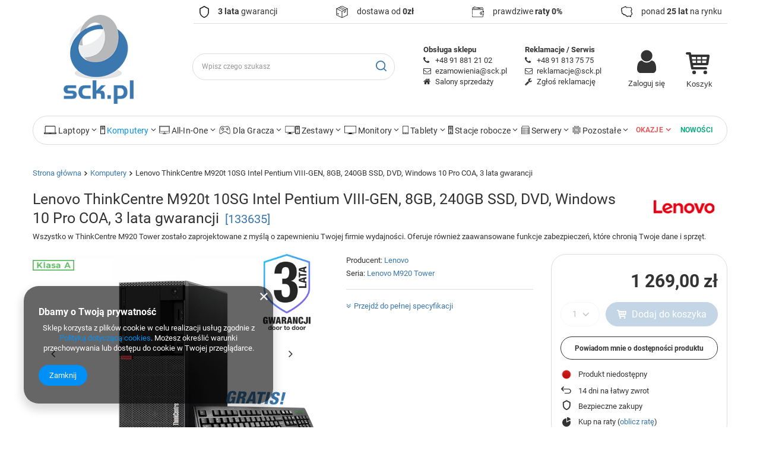

--- FILE ---
content_type: text/html; charset=utf-8
request_url: https://sck.pl/pl/products/lenovo-thinkcentre-m920t-10sg-intel-pentium-viii-gen-8gb-240gb-ssd-dvd-windows-10-pro-coa-3-lata-gwarancji-133635
body_size: 39086
content:
<!DOCTYPE html>
<html lang="pl" class="--vat --gross " ><head><link rel="preload" as="image" fetchpriority="high" href="/hpeciai/97a598d7306b67cd4e01bb2bfd33a85a/pol_pm_Lenovo-ThinkCentre-M920t-10SG-Intel-Pentium-VIII-GEN-8GB-240GB-SSD-DVD-Windows-10-Pro-COA-3-lata-gwarancji-133635_1.jpg"><meta name="viewport" content="user-scalable=no, initial-scale = 1.0, maximum-scale = 1.0, width=device-width, viewport-fit=cover"><meta http-equiv="Content-Type" content="text/html; charset=utf-8"><meta http-equiv="X-UA-Compatible" content="IE=edge"><title>Lenovo ThinkCentre M920t 10SG Intel Pentium VIII-GEN, 8GB, 240GB SSD, DVD, Windows 10 Pro COA, 3 lata gwarancji Windows 10 Pro (COA) \ Intel Pentium VIII-GEN \ 8 GB \ 240GB 2.5" SSD | Komputery | SCK.pl - 3 lata gwarancji na poleasingowy sprzęt komputerowy</title><meta name="keywords" content=""><meta name="description" content='Lenovo ThinkCentre M920t 10SG Intel Pentium VIII-GEN, 8GB, 240GB SSD, DVD, Windows 10 Pro COA, 3 lata gwarancji Windows 10 Pro (COA) \ Intel Pentium VIII-GEN \ 8 GB \ 240GB 2.5" SSD | Komputery | SCK.pl - 3 lata gwarancji na poleasingowy sprzęt komputerowy'><link rel="icon" href="/gfx/pol/favicon.ico"><meta name="theme-color" content="#0090f6"><meta name="msapplication-navbutton-color" content="#0090f6"><meta name="apple-mobile-web-app-status-bar-style" content="#0090f6"><link rel="preload stylesheet" as="style" href="/gfx/pol/style.css.gzip?r=1757956637"><style>
							#photos_slider[data-skeleton] .photos__link:before {
								padding-top: calc(min((338/450 * 100%), 338px));
							}
							@media (min-width: 979px) {.photos__slider[data-skeleton] .photos__figure:not(.--nav):first-child .photos__link {
								max-height: 338px;
							}}
						</style><script>var app_shop={urls:{prefix:'data="/gfx/'.replace('data="', '')+'pol/',graphql:'/graphql/v1/'},vars:{meta:{viewportContent:'initial-scale = 1.0, maximum-scale = 5.0, width=device-width, viewport-fit=cover'},priceType:'gross',priceTypeVat:true,productDeliveryTimeAndAvailabilityWithBasket:false,geoipCountryCode:'US',fairShopLogo: { enabled: false, image: '/gfx/standards/safe_light.svg'},currency:{id:'PLN',symbol:'zł',country:'pl',format:'###,##0.00',beforeValue:false,space:true,decimalSeparator:',',groupingSeparator:' '},language:{id:'pol',symbol:'pl',name:'Polski'},omnibus:{enabled:true,rebateCodeActivate:false,hidePercentageDiscounts:false,},},txt:{priceTypeText:' brutto',},fn:{},fnrun:{},files:[],graphql:{}};const getCookieByName=(name)=>{const value=`; ${document.cookie}`;const parts = value.split(`; ${name}=`);if(parts.length === 2) return parts.pop().split(';').shift();return false;};if(getCookieByName('freeeshipping_clicked')){document.documentElement.classList.remove('--freeShipping');}if(getCookieByName('rabateCode_clicked')){document.documentElement.classList.remove('--rabateCode');}function hideClosedBars(){const closedBarsArray=JSON.parse(localStorage.getItem('closedBars'))||[];if(closedBarsArray.length){const styleElement=document.createElement('style');styleElement.textContent=`${closedBarsArray.map((el)=>`#${el}`).join(',')}{display:none !important;}`;document.head.appendChild(styleElement);}}hideClosedBars();</script><meta name="robots" content="index,follow"><meta name="rating" content="general"><meta name="Author" content="SCK.pl - 3 lata gwarancji na poleasingowy sprzęt komputerowy na bazie IdoSell (www.idosell.com/shop).">
<!-- Begin LoginOptions html -->

<style>
#client_new_social .service_item[data-name="service_Apple"]:before, 
#cookie_login_social_more .service_item[data-name="service_Apple"]:before,
.oscop_contact .oscop_login__service[data-service="Apple"]:before {
    display: block;
    height: 2.6rem;
    content: url('/gfx/standards/apple.svg?r=1743165583');
}
.oscop_contact .oscop_login__service[data-service="Apple"]:before {
    height: auto;
    transform: scale(0.8);
}
#client_new_social .service_item[data-name="service_Apple"]:has(img.service_icon):before,
#cookie_login_social_more .service_item[data-name="service_Apple"]:has(img.service_icon):before,
.oscop_contact .oscop_login__service[data-service="Apple"]:has(img.service_icon):before {
    display: none;
}
</style>

<!-- End LoginOptions html -->

<!-- Open Graph -->
<meta property="og:type" content="website"><meta property="og:url" content="https://sck.pl/pl/products/lenovo-thinkcentre-m920t-10sg-intel-pentium-viii-gen-8gb-240gb-ssd-dvd-windows-10-pro-coa-3-lata-gwarancji-133635
"><meta property="og:title" content="Lenovo ThinkCentre M920t 10SG Intel Pentium VIII-GEN, 8GB, 240GB SSD, DVD, Windows 10 Pro COA, 3 lata gwarancji"><meta property="og:description" content="Wszystko w ThinkCentre M920 Tower zostało zaprojektowane z myślą o zapewnieniu Twojej firmie wydajności. Oferuje również zaawansowane funkcje zabezpieczeń, które chronią Twoje dane i sprzęt."><meta property="og:site_name" content="SCK.pl - 3 lata gwarancji na poleasingowy sprzęt komputerowy"><meta property="og:locale" content="pl_PL"><meta property="og:image" content="https://sck.pl/hpeciai/b06fe349b4b43564567b4fe37dcc995f/pol_pl_Lenovo-ThinkCentre-M920t-10SG-Intel-Pentium-VIII-GEN-8GB-240GB-SSD-DVD-Windows-10-Pro-COA-3-lata-gwarancji-133635_1.jpg"><meta property="og:image:width" content="450"><meta property="og:image:height" content="338"><script type="application/javascript" src="/ajax/js/webpush_subscription.js?v=1&r=4"></script><script type="application/javascript">WebPushHandler.publicKey = 'BOkwP00JHO62qOWyH2pFcd8ITXVVycYyfR74oN653cp/BlY/VztVQVyEMMZcDQmO315YQaP1DlCoFYWMAV3Tw1E=';WebPushHandler.version = '1';WebPushHandler.setPermissionValue();</script><script >
window.dataLayer = window.dataLayer || [];
window.gtag = function gtag() {
dataLayer.push(arguments);
}
gtag('consent', 'default', {
'ad_storage': 'denied',
'analytics_storage': 'denied',
'ad_personalization': 'denied',
'ad_user_data': 'denied',
'wait_for_update': 500
});

gtag('set', 'ads_data_redaction', true);
</script><script  class='google_consent_mode_update'>
gtag('consent', 'update', {
'ad_storage': 'granted',
'analytics_storage': 'granted',
'ad_personalization': 'granted',
'ad_user_data': 'granted'
});
</script>
<!-- End Open Graph -->

<link rel="canonical" href="https://sck.pl/pl/products/lenovo-thinkcentre-m920t-10sg-intel-pentium-viii-gen-8gb-240gb-ssd-dvd-windows-10-pro-coa-3-lata-gwarancji-133635" />

                <!-- Global site tag (gtag.js) -->
                <script  async src="https://www.googletagmanager.com/gtag/js?id=AW-11485758788"></script>
                <script >
                    window.dataLayer = window.dataLayer || [];
                    window.gtag = function gtag(){dataLayer.push(arguments);}
                    gtag('js', new Date());
                    
                    gtag('config', 'AW-11485758788', {"allow_enhanced_conversions":true});
gtag('config', 'G-LRQCR0JCXW');

                </script>
                <link rel="stylesheet" type="text/css" href="/data/designs/6269a55f184155.89225963_499/gfx/pol/custom.css.gzip?r=1757956737">
<!-- Begin additional html or js -->


<!--12|1|11| modified: 2024-09-30 15:38:27-->
<link rel="stylesheet" type="text/css" href="/data/include/cms/style.css">

<!-- End additional html or js -->
                <script>
                if (window.ApplePaySession && window.ApplePaySession.canMakePayments()) {
                    var applePayAvailabilityExpires = new Date();
                    applePayAvailabilityExpires.setTime(applePayAvailabilityExpires.getTime() + 2592000000); //30 days
                    document.cookie = 'applePayAvailability=yes; expires=' + applePayAvailabilityExpires.toUTCString() + '; path=/;secure;'
                    var scriptAppleJs = document.createElement('script');
                    scriptAppleJs.src = "/ajax/js/apple.js?v=3";
                    if (document.readyState === "interactive" || document.readyState === "complete") {
                          document.body.append(scriptAppleJs);
                    } else {
                        document.addEventListener("DOMContentLoaded", () => {
                            document.body.append(scriptAppleJs);
                        });  
                    }
                } else {
                    document.cookie = 'applePayAvailability=no; path=/;secure;'
                }
                </script>
                                <script>
                var listenerFn = function(event) {
                    if (event.origin !== "https://payment.idosell.com")
                        return;
                    
                    var isString = (typeof event.data === 'string' || event.data instanceof String);
                    if (!isString) return;
                    try {
                        var eventData = JSON.parse(event.data);
                    } catch (e) {
                        return;
                    }
                    if (!eventData) { return; }                                            
                    if (eventData.isError) { return; }
                    if (eventData.action != 'isReadyToPay') {return; }
                    
                    if (eventData.result.result && eventData.result.paymentMethodPresent) {
                        var googlePayAvailabilityExpires = new Date();
                        googlePayAvailabilityExpires.setTime(googlePayAvailabilityExpires.getTime() + 2592000000); //30 days
                        document.cookie = 'googlePayAvailability=yes; expires=' + googlePayAvailabilityExpires.toUTCString() + '; path=/;secure;'
                    } else {
                        document.cookie = 'googlePayAvailability=no; path=/;secure;'
                    }                                            
                }     
                if (!window.isAdded)
                {                                        
                    if (window.oldListener != null) {
                         window.removeEventListener('message', window.oldListener);
                    }                        
                    window.addEventListener('message', listenerFn);
                    window.oldListener = listenerFn;                                      
                       
                    const iframe = document.createElement('iframe');
                    iframe.src = "https://payment.idosell.com/assets/html/checkGooglePayAvailability.html?origin=https%3A%2F%2Fsck.pl";
                    iframe.style.display = 'none';                                            

                    if (document.readyState === "interactive" || document.readyState === "complete") {
                          if (!window.isAdded) {
                              window.isAdded = true;
                              document.body.append(iframe);
                          }
                    } else {
                        document.addEventListener("DOMContentLoaded", () => {
                            if (!window.isAdded) {
                              window.isAdded = true;
                              document.body.append(iframe);
                          }
                        });  
                    }  
                }
                </script>
                <script>
            var paypalScriptLoaded = null;
            var paypalScript = null;
            
            async function attachPaypalJs() {
                return new Promise((resolve, reject) => {
                    if (!paypalScript) {
                        paypalScript = document.createElement('script');
                        paypalScript.async = true;
                        paypalScript.setAttribute('data-namespace', "paypal_sdk");
                        paypalScript.setAttribute('data-partner-attribution-id', "IAIspzoo_Cart_PPCP");
                        paypalScript.addEventListener("load", () => {
                        paypalScriptLoaded = true;
                            resolve({status: true});
                        });
                        paypalScript.addEventListener("error", () => {
                            paypalScriptLoaded = true;
                            reject({status: false});
                         });
                        paypalScript.src = "https://www.paypal.com/sdk/js?client-id=AbxR9vIwE1hWdKtGu0gOkvPK2YRoyC9ulUhezbCUWnrjF8bjfwV-lfP2Rze7Bo8jiHIaC0KuaL64tlkD&components=buttons,funding-eligibility&currency=PLN&merchant-id=R6H8LRQY66EE8&locale=pl_PL";
                        if (document.readyState === "interactive" || document.readyState === "complete") {
                            document.body.append(paypalScript);
                        } else {
                            document.addEventListener("DOMContentLoaded", () => {
                                document.body.append(paypalScript);
                            });  
                        }                                              
                    } else {
                        if (paypalScriptLoaded) {
                            resolve({status: true});
                        } else {
                            paypalScript.addEventListener("load", () => {
                                paypalScriptLoaded = true;
                                resolve({status: true});                            
                            });
                            paypalScript.addEventListener("error", () => {
                                paypalScriptLoaded = true;
                                reject({status: false});
                            });
                        }
                    }
                });
            }
            </script>
                <script>
                attachPaypalJs().then(() => {
                    let paypalEligiblePayments = [];
                    let payPalAvailabilityExpires = new Date();
                    payPalAvailabilityExpires.setTime(payPalAvailabilityExpires.getTime() + 86400000); //1 day
                    if (typeof(paypal_sdk) != "undefined") {
                        for (x in paypal_sdk.FUNDING) {
                            var buttonTmp = paypal_sdk.Buttons({
                                fundingSource: x.toLowerCase()
                            });
                            if (buttonTmp.isEligible()) {
                                paypalEligiblePayments.push(x);
                            }
                        }
                    }
                    if (paypalEligiblePayments.length > 0) {
                        document.cookie = 'payPalAvailability_PLN=' + paypalEligiblePayments.join(",") + '; expires=' + payPalAvailabilityExpires.toUTCString() + '; path=/; secure';
                        document.cookie = 'paypalMerchant=R6H8LRQY66EE8; expires=' + payPalAvailabilityExpires.toUTCString() + '; path=/; secure';
                    } else {
                        document.cookie = 'payPalAvailability_PLN=-1; expires=' + payPalAvailabilityExpires.toUTCString() + '; path=/; secure';
                    }
                });
                </script><script src="/data/gzipFile/expressCheckout.js.gz"></script><script type="text/javascript" src="/expressCheckout/smileCheckout.php?v=3"></script><style>express-checkout:not(:defined){-webkit-appearance:none;background:0 0;display:block !important;outline:0;width:100%;min-height:48px;position:relative}</style></head><body><div id="container" class="projector_page container max-width-1200"><header class=" commercial_banner"><script class="ajaxLoad">app_shop.vars.vat_registered="true";app_shop.vars.currency_format="###,##0.00";app_shop.vars.currency_before_value=false;app_shop.vars.currency_space=true;app_shop.vars.symbol="zł";app_shop.vars.id="PLN";app_shop.vars.baseurl="http://sck.pl/";app_shop.vars.sslurl="https://sck.pl/";app_shop.vars.curr_url="%2Fpl%2Fproducts%2Flenovo-thinkcentre-m920t-10sg-intel-pentium-viii-gen-8gb-240gb-ssd-dvd-windows-10-pro-coa-3-lata-gwarancji-133635";var currency_decimal_separator=',';var currency_grouping_separator=' ';app_shop.vars.blacklist_extension=["exe","com","swf","js","php"];app_shop.vars.blacklist_mime=["application/javascript","application/octet-stream","message/http","text/javascript","application/x-deb","application/x-javascript","application/x-shockwave-flash","application/x-msdownload"];app_shop.urls.contact="/pl/contact";</script><div id="viewType" style="display:none"></div><div id="logo" class="d-flex align-items-center" data-bg="/data/gfx/mask/pol/top_1_big.webp"><a href="/" target="_self"><img src="/data/gfx/mask/pol/logo_1_big.gif" alt="sck.pl - 3 lata gwarancji na sprzęt poleasingowy" width="137" height="174"></a></div><form action="https://sck.pl/pl/search" method="get" id="menu_search" class="menu_search"><a href="#showSearchForm" class="menu_search__mobile"></a><div class="menu_search__block"><div class="menu_search__item --input"><input class="menu_search__input" type="text" name="text" autocomplete="off" placeholder="Wpisz czego szukasz" aria-label="Wpisz czego szukasz"><button class="menu_search__submit" type="submit" aria-label="Szukaj"></button></div><div class="menu_search__item --results search_result"></div></div></form><div id="menu_settings" class="align-items-center justify-content-center justify-content-lg-end"><div id="menu_additional"><a class="account_link" href="https://sck.pl/pl/login.html">Zaloguj się</a><div class="shopping_list_top" data-empty="true"><a href="https://sck.pl/pl/shoppinglist" class="wishlist_link slt_link --empty">Listy zakupowe</a><div class="slt_lists"><ul class="slt_lists__nav"><li class="slt_lists__nav_item" data-list_skeleton="true" data-list_id="true" data-shared="true"><a class="slt_lists__nav_link" data-list_href="true"><span class="slt_lists__nav_name" data-list_name="true"></span><span class="slt_lists__count" data-list_count="true">0</span></a></li><li class="slt_lists__nav_item --empty"><a class="slt_lists__nav_link --empty" href="https://sck.pl/pl/shoppinglist"><span class="slt_lists__nav_name" data-list_name="true">Lista zakupowa</span><span class="slt_lists__count" data-list_count="true">0</span></a></li></ul></div></div></div></div><div class="shopping_list_top_mobile d-none" data-empty="true"><a href="https://sck.pl/pl/shoppinglist" class="sltm_link --empty"></a></div><div id="menu_basket" class="topBasket --skeleton"><a class="topBasket__sub" href="/basketedit.php"><span class="badge badge-info"></span><strong class="topBasket__price">0,00 zł</strong></a><div class="topBasket__details --products" style="display: none;"><div class="topBasket__block --labels"><label class="topBasket__item --name">Produkt</label><label class="topBasket__item --sum">Ilość</label><label class="topBasket__item --prices">Cena</label></div><div class="topBasket__block --products"></div><div class="topBasket__block --oneclick topBasket_oneclick" data-lang="pol"><div class="topBasket_oneclick__label"><span class="topBasket_oneclick__text --fast">Szybkie zakupy <strong>1-Click</strong></span><span class="topBasket_oneclick__text --registration"> (bez rejestracji)</span></div><div class="topBasket_oneclick__items"><span class="topBasket_oneclick__item --paypal" title="PayPal"><img class="topBasket_oneclick__icon" src="/panel/gfx/payment_forms/236.png" alt="PayPal"></span><span class="topBasket_oneclick__item --googlePay" title="Google Pay"><img class="topBasket_oneclick__icon" src="/panel/gfx/payment_forms/237.png" alt="Google Pay"></span></div></div></div><div class="topBasket__details --shipping" style="display: none;"><span class="topBasket__name">Koszt dostawy od</span><span id="shipppingCost"></span></div><script>
						app_shop.vars.cache_html = true;
					</script></div><nav id="menu_categories" class="wide"><button type="button" class="navbar-toggler"><i class="icon-reorder"></i></button><div class="navbar-collapse" id="menu_navbar"><ul class="navbar-nav mx-md-n2"><li class="nav-item"><a  href="/pl/menu/laptopy-153" target="_self" title="Laptopy" class="nav-link noevent nav-gfx" ><img alt="Laptopy" title="Laptopy" src="/data/gfx/pol/navigation/1_1_i_153.gif"><span class="gfx_lvl_1 d-none">Laptopy</span></a><ul class="navbar-subnav"><li class="nav-item"><a class="nav-link" href="##">Rodzaj</a><ul class="navbar-subsubnav"><li class="nav-item"><a class="nav-link" href="https://sck.pl/pl/menu/laptopy-153" target="_self">Laptopy</a></li><li class="nav-item"><a class="nav-link" href="https://sck.pl/pl/menu/laptopy-153" target="_self">Ultrabooki</a></li><li class="nav-item"><a class="nav-link" href="https://sck.pl/pl/menu/tablety-211" target="_self">Laptopy 2w1</a></li><li class="nav-item"><a class="nav-link" href="https://sck.pl/pl/menu/tablety-211" target="_self">Tablety</a></li></ul></li><li class="nav-item"><a class="nav-link" href="##">Producent</a><ul class="navbar-subsubnav"><li class="nav-item"><a class="nav-link" href="https://sck.pl/pl/menu/laptopy-153?filter_price=&amp;filter_producer=1571046949&amp;filter_series=&amp;filter_traits%5B25%5D=&amp;filter_traits%5B28%5D=&amp;filter_traits%5B152%5D=&amp;filter_traits%5B24%5D=&amp;filter_traits%5B" target="_self">Apple</a></li><li class="nav-item"><a class="nav-link" href="https://sck.pl/pl/menu/laptopy-153?filter_price=&amp;filter_producer=1571047048&amp;filter_series=&amp;filter_traits%5B25%5D=&amp;filter_traits%5B28%5D=&amp;filter_traits%5B152%5D=&amp;filter_traits%5B24%5D=&amp;filter_traits%5B" target="_self">Dell</a></li><li class="nav-item"><a class="nav-link" href="https://sck.pl/pl/menu/laptopy-153?filter_producer=1672410459" target="_self">HP</a></li><li class="nav-item"><a class="nav-link" href="https://sck.pl/pl/menu/laptopy-153?filter_producer=1672410486" target="_self">Lenovo</a></li><li class="nav-item"><a class="nav-link" href="https://sck.pl/pl/menu/laptopy-153?filter_price=&amp;filter_producer=1571047311&amp;filter_series=&amp;filter_traits%5B25%5D=&amp;filter_traits%5B28%5D=&amp;filter_traits%5B152%5D=&amp;filter_traits%5B24%5D=&amp;filter_traits%5B" target="_self">Toshiba</a></li><li class="nav-item"><a class="nav-link" href="https://sck.pl/pl/menu/laptopy-153?filter_producer=1571047241" target="_self">Panasonic</a></li><li class="nav-item"><a class="nav-link" href="##">Microsoft</a></li></ul></li><li class="nav-item"><a class="nav-link" href="##">Wielkość matrycy</a><ul class="navbar-subsubnav"><li class="nav-item"><a class="nav-link" href="https://sck.pl/pl/menu/laptopy-153?filter_traits%5B404%5D=68139%2C1776%2C49099%2C548&amp;filter_traits%5B557%5D=&amp;filter_traits%5B398%5D=&amp;filter_traits%5B374%5D=&amp;filter_traits%5B515%5D=" target="_self">do 12 cali</a></li><li class="nav-item"><a class="nav-link" href="https://sck.pl/pl/menu/laptopy-153?filter_traits%5B404%5D=1821%2C1721&amp;filter_traits%5B557%5D=&amp;filter_traits%5B398%5D=&amp;filter_traits%5B515%5D=&amp;filter_traits%5B1137%5D=" target="_self">13 cali</a></li><li class="nav-item"><a class="nav-link" href="https://sck.pl/pl/menu/laptopy-153?filter_traits%5B404%5D=1163" target="_self">14 cali</a></li><li class="nav-item"><a class="nav-link" href="https://sck.pl/pl/menu/laptopy-153?filter_traits%5B404%5D=1736%2C1177%2C77757&amp;filter_traits%5B557%5D=&amp;filter_traits%5B398%5D=&amp;filter_traits%5B374%5D=&amp;filter_traits%5B515%5D=" target="_self">15 cali</a></li><li class="nav-item"><a class="nav-link" href="https://sck.pl/pl/menu/laptopy-153?filter_traits%5B404%5D=1435%2C1199&amp;filter_traits%5B557%5D=&amp;filter_traits%5B398%5D=&amp;filter_traits%5B515%5D=&amp;filter_traits%5B1137%5D=" target="_self">17 cali i więcej</a></li></ul></li><li class="nav-item"><a class="nav-link" href="##">Seria procesora</a><ul class="navbar-subsubnav"><li class="nav-item"><a class="nav-link" href="https://sck.pl/pl/menu/laptopy-153?filter_price=&amp;filter_producer=&amp;filter_series=&amp;filter_traits%5B25%5D=&amp;filter_traits%5B28%5D=606&amp;filter_traits%5B152%5D=&amp;filter_traits%5B24%5D=&amp;filter_traits%5B45%5D=&amp;" target="_self">Intel Core i3</a></li><li class="nav-item"><a class="nav-link" href="https://sck.pl/pl/menu/laptopy-153?filter_price=&amp;filter_producer=&amp;filter_series=&amp;filter_traits%5B25%5D=&amp;filter_traits%5B28%5D=148&amp;filter_traits%5B152%5D=&amp;filter_traits%5B24%5D=&amp;filter_traits%5B45%5D=&amp;" target="_self">Intel Core i5</a></li><li class="nav-item"><a class="nav-link" href="https://sck.pl/pl/menu/laptopy-153?filter_price=&amp;filter_producer=&amp;filter_series=&amp;filter_traits%5B25%5D=&amp;filter_traits%5B28%5D=149&amp;filter_traits%5B152%5D=&amp;filter_traits%5B24%5D=&amp;filter_traits%5B45%5D=&amp;" target="_self">Intel Core i7</a></li><li class="nav-item"><a class="nav-link" href="https://sck.pl/pl/menu/laptopy-153?filter_price=&amp;filter_producer=&amp;filter_series=&amp;filter_traits%5B25%5D=&amp;filter_traits%5B28%5D=1747&amp;filter_traits%5B152%5D=&amp;filter_traits%5B24%5D=&amp;filter_traits%5B45%5D=" target="_self">Intel Core M</a></li><li class="nav-item"><a class="nav-link" href="https://sck.pl/pl/menu/laptopy-153?filter_price=&amp;filter_producer=&amp;filter_series=&amp;filter_traits%5B25%5D=&amp;filter_traits%5B28%5D=443&amp;filter_traits%5B152%5D=&amp;filter_traits%5B24%5D=&amp;filter_traits%5B45%5D=&amp;" target="_self">Intel Xeon</a></li></ul></li><li class="nav-item"><a class="nav-link" href="##">Akcesoria i podzespoły</a><ul class="navbar-subsubnav"><li class="nav-item"><a class="nav-link" href="https://sck.pl/pl/menu/stacje-dokujace-197" target="_self">Stacje dokujące</a></li><li class="nav-item"><a class="nav-link" href="https://sck.pl/pl/menu/myszki-202" target="_self">Myszki</a></li><li class="nav-item"><a class="nav-link" href="https://sck.pl/pl/menu/torby-i-plecaki-198" target="_self">Torby i plecaki</a></li><li class="nav-item"><a class="nav-link" href="https://sck.pl/pl/menu/baterie-do-laptopow-682" target="_self">Baterie</a></li><li class="nav-item"><a class="nav-link" href="https://sck.pl/pl/menu/dyski-twarde-164?filter_traits%5B483%5D=1545%2C484&amp;filter_traits%5B1228%5D=1541%2C1542%2C1561%2C1546" target="_self">Dyski do laptopów</a></li><li class="nav-item"><a class="nav-link" href="https://sck.pl/pl/menu/oprogramowanie-200" target="_self">Oprogramowanie</a></li></ul></li><li class="nav-item"><a class="nav-link" href="https://sck.pl/pl/menu/laptopy-153?filter_promotion=y" target="_self">W promocji</a><ul class="navbar-subsubnav"><li class="nav-item"><a class="nav-link" href="https://sck.pl/pl/menu/laptopy-153?filter_promotion=y" target="_self">zobacz wszystkie</a></li></ul></li></ul></li><li class="nav-item active"><a  href="/pl/menu/komputery-159" target="_self" title="Komputery" class="nav-link active noevent nav-gfx" ><img alt="Komputery" title="Komputery" src="/data/gfx/pol/navigation/1_1_i_159.gif"><span class="gfx_lvl_1 d-none">Komputery</span></a><ul class="navbar-subnav"><li class="nav-item"><a class="nav-link" href="##">Producent</a><ul class="navbar-subsubnav"><li class="nav-item"><a class="nav-link" href="https://sck.pl/pl/menu/komputery-159?filter_producer=1571047048" target="_self">Dell</a></li><li class="nav-item"><a class="nav-link" href="https://sck.pl/pl/menu/komputery-159?filter_producer=1571047122" target="_self">HP</a></li><li class="nav-item"><a class="nav-link" href="https://sck.pl/pl/menu/komputery-159?filter_producer=1571047129" target="_self">Lenovo</a></li></ul></li><li class="nav-item"><a class="nav-link" href="##">Obudowa</a><ul class="navbar-subsubnav"><li class="nav-item"><a class="nav-link" href="https://sck.pl/pl/menu/komputery-159?filter_traits%5B57%5D=610" target="_self">Desktop</a></li><li class="nav-item"><a class="nav-link" href="https://sck.pl/pl/menu/komputery-159?filter_traits%5B57%5D=1218&amp;filter_traits%5B25%5D" target="_self">Micro / Mini</a></li><li class="nav-item"><a class="nav-link" href="https://sck.pl/pl/menu/komputery-159?filter_traits%5B57%5D=60&amp;filter_traits%5B25%5D" target="_self">SFF</a></li><li class="nav-item"><a class="nav-link" href="https://sck.pl/pl/menu/komputery-159?filter_traits%5B57%5D=462&amp;filter_traits%5B25%5D" target="_self">Tower</a></li><li class="nav-item"><a class="nav-link" href="https://sck.pl/pl/menu/komputery-159?filter_traits%5B57%5D=616&amp;filter_traits%5B25%5D" target="_self">USFF</a></li><li class="nav-item"><a class="nav-link" href="https://sck.pl/pl/menu/all-in-one-155" target="_self">All in One</a></li></ul></li><li class="nav-item"><a class="nav-link" href="##">Seria procesora</a><ul class="navbar-subsubnav"><li class="nav-item"><a class="nav-link" href="https://sck.pl/pl/menu/komputery-159?filter_traits%5B28%5D=1677&amp;filter_traits%5B152%5D" target="_self">AMD</a></li><li class="nav-item"><a class="nav-link" href="https://sck.pl/pl/menu/komputery-159?filter_traits%5B28%5D=1783&amp;filter_traits%5B152%5D" target="_self">Intel Atom</a></li><li class="nav-item"><a class="nav-link" href="https://sck.pl/pl/menu/komputery-159?filter_traits%5B25%5D=&amp;filter_traits%5B28%5D=470" target="_self">Intel Pentium</a></li><li class="nav-item"><a class="nav-link" href="https://sck.pl/pl/menu/komputery-159?filter_traits%5B28%5D=606&amp;filter_traits%5B152%5D" target="_self">Intel Core i3</a></li><li class="nav-item"><a class="nav-link" href="https://sck.pl/pl/menu/komputery-159?filter_traits%5B28%5D=148&amp;filter_traits%5B152%5D" target="_self">Intel Core i5</a></li><li class="nav-item"><a class="nav-link" href="https://sck.pl/pl/menu/komputery-159?filter_traits%5B28%5D=149&amp;filter_traits%5B152%5D" target="_self">Intel Core i7</a></li></ul></li><li class="nav-item"><a class="nav-link" href="##">Liczba rdzeni procesora</a><ul class="navbar-subsubnav"><li class="nav-item"><a class="nav-link" href="https://sck.pl/pl/menu/komputery-159?filter_traits%5B24%5D=354&amp;filter_traits%5B45%5D" target="_self">2 rdzenie</a></li><li class="nav-item"><a class="nav-link" href="https://sck.pl/pl/menu/komputery-159?filter_traits%5B152%5D=&amp;filter_traits%5B24%5D=355&amp;filter_traits%5B45%5D" target="_self">4 rdzenie</a></li></ul></li><li class="nav-item"><a class="nav-link" href="https://sck.pl/pl/menu/komputery-159?filter_traits%5B374%5D=&amp;filter_traits%5B29%5D=&amp;filter_promotion=y" target="_self">W promocji</a><ul class="navbar-subsubnav"><li class="nav-item"><a class="nav-link" href="https://sck.pl/pl/menu/komputery-159?filter_traits%5B374%5D=&amp;filter_traits%5B29%5D=&amp;filter_promotion=y" target="_self">zobacz wszystkie</a></li></ul></li><li class="nav-item"><a class="nav-link" href="##">Przeznaczenie</a><ul class="navbar-subsubnav"><li class="nav-item"><a class="nav-link" href="https://sck.pl/pl/menu/dla-gracza-193" target="_self">Dla gracza</a></li><li class="nav-item"><a class="nav-link" href="https://sck.pl/pl/menu/komputery-dla-przemyslu-300" target="_self">Dla przemysłu</a></li><li class="nav-item"><a class="nav-link" href="https://sck.pl/pl/menu/stacje-robocze-158" target="_self">Dla grafików</a></li></ul></li><li class="nav-item"><a class="nav-link" href="##">Akcesoria</a><ul class="navbar-subsubnav"><li class="nav-item"><a class="nav-link" href="https://sck.pl/pl/menu/klawiatury-199" target="_self">Klawiatury</a></li><li class="nav-item"><a class="nav-link" href="https://sck.pl/pl/menu/myszki-202" target="_self">Myszki</a></li><li class="nav-item"><a class="nav-link" href="https://sck.pl/pl/menu/podkladki-pod-mysz-204" target="_self">Podkładki pod mysz</a></li><li class="nav-item"><a class="nav-link" href="https://sck.pl/pl/menu/glosniki-303" target="_self">Głośniki</a></li><li class="nav-item"><a class="nav-link" href="https://sck.pl/pl/menu/oprogramowanie-200" target="_self">Oprogramowanie</a></li></ul></li><li class="nav-item"><a class="nav-link" href="##">Podzespoły</a><ul class="navbar-subsubnav"><li class="nav-item"><a class="nav-link" href="https://sck.pl/pl/menu/dyski-twarde-164" target="_self">Dyski twarde</a></li><li class="nav-item"><a class="nav-link" href="https://sck.pl/pl/menu/pamiec-ram-163" target="_self">Pamięć RAM</a></li><li class="nav-item"><a class="nav-link" href="https://sck.pl/pl/menu/karty-graficzne-162" target="_self">Karty graficzne</a></li><li class="nav-item"><a class="nav-link" href="https://sck.pl/pl/menu/procesory-165" target="_self">Procesory</a></li><li class="nav-item"><a class="nav-link" href="https://sck.pl/pl/menu/karty-dzwiekowe-160" target="_self">Karty dźwiękowe</a></li><li class="nav-item"><a class="nav-link" href="https://sck.pl/pl/menu/plyty-glowne-194" target="_self">Płyty główne</a></li></ul></li></ul></li><li class="nav-item"><a  href="/pl/menu/all-in-one-155" target="_self" title="All-In-One" class="nav-link nav-gfx" ><img alt="All-In-One" title="All-In-One" src="/data/gfx/pol/navigation/1_1_i_155.gif"><span class="gfx_lvl_1 d-none">All-In-One</span></a><ul class="navbar-subnav"><li class="nav-item"><a class="nav-link" href="##">Producent</a><ul class="navbar-subsubnav"><li class="nav-item"><a class="nav-link" href="https://sck.pl/pl/menu/all-in-one-155?filter_price=&amp;filter_producer=1571046949" target="_self">Apple</a></li><li class="nav-item"><a class="nav-link" href="https://sck.pl/pl/menu/all-in-one-155?filter_price=&amp;filter_producer=1571047048" target="_self">Dell</a></li><li class="nav-item"><a class="nav-link" href="https://sck.pl/pl/menu/all-in-one-155?filter_price=&amp;filter_producer=1571047122" target="_self">HP</a></li><li class="nav-item"><a class="nav-link" href="https://sck.pl/pl/menu/all-in-one-155?filter_price=&amp;filter_producer=1571047129" target="_self">Lenovo</a></li></ul></li><li class="nav-item"><a class="nav-link" href="##">Rozmiar ekranu</a><ul class="navbar-subsubnav"><li class="nav-item"><a class="nav-link" href="https://sck.pl/pl/menu/all-in-one-155?filter_traits%5B404%5D=1976" target="_self">od 18 do 20 cali</a></li><li class="nav-item"><a class="nav-link" href="https://sck.pl/pl/menu/all-in-one-155?filter_traits%5B374%5D=&amp;filter_traits%5B404%5D=1214%2C580" target="_self">od 21 do 22 cali</a></li><li class="nav-item"><a class="nav-link" href="https://sck.pl/pl/menu/all-in-one-155?filter_traits%5B374%5D=&amp;filter_traits%5B404%5D=405%2C1434&amp;filter_traits%5B557%5D" target="_self">od 23 do 24 cali</a></li></ul></li><li class="nav-item"><a class="nav-link" href="##">Seria procesora</a><ul class="navbar-subsubnav"><li class="nav-item"><a class="nav-link" href="https://sck.pl/pl/menu/all-in-one-155?filter_traits%5B28%5D=1783&amp;filter_traits%5B152%5D" target="_self">Intel Atom</a></li><li class="nav-item"><a class="nav-link" href="https://sck.pl/pl/menu/all-in-one-155?filter_traits%5B28%5D=1683&amp;filter_traits%5B152%5D" target="_self">Intel Celeron</a></li><li class="nav-item"><a class="nav-link" href="https://sck.pl/pl/menu/all-in-one-155?filter_traits%5B28%5D=606&amp;filter_traits%5B152%5D" target="_self">Intel Core i3</a></li><li class="nav-item"><a class="nav-link" href="https://sck.pl/pl/menu/all-in-one-155?filter_traits%5B28%5D=148&amp;filter_traits%5B152%5D" target="_self">Intel Core i5</a></li><li class="nav-item"><a class="nav-link" href="https://sck.pl/pl/menu/all-in-one-155?filter_traits%5B28%5D=149&amp;filter_traits%5B152%5D" target="_self">Intel Core i7</a></li></ul></li><li class="nav-item"><a class="nav-link" href="##">Liczba rdzeni procesora</a><ul class="navbar-subsubnav"><li class="nav-item"><a class="nav-link" href="https://sck.pl/pl/menu/all-in-one-155?filter_traits%5B24%5D=1476&amp;filter_traits%5B45%5D" target="_self">1 rdzeń</a></li><li class="nav-item"><a class="nav-link" href="https://sck.pl/pl/menu/all-in-one-155?filter_traits%5B24%5D=354&amp;filter_traits%5B45%5D" target="_self">2 rdzenie</a></li><li class="nav-item"><a class="nav-link" href="https://sck.pl/pl/menu/all-in-one-155?filter_traits%5B152%5D=&amp;filter_traits%5B24%5D=355&amp;filter_traits%5B45%5D" target="_self">4 rdzenie</a></li></ul></li><li class="nav-item"><a class="nav-link" href="##">Popularne cechy</a><ul class="navbar-subsubnav"><li class="nav-item"><a class="nav-link" href="https://sck.pl/pl/menu/all-in-one-155?=&amp;filter_traits%5B398%5D=399" target="_self">All in One FullHD</a></li><li class="nav-item"><a class="nav-link" href="https://sck.pl/pl/menu/all-in-one-155?=&amp;filter_traits%5B557%5D=558" target="_self">All in One z dotykowym ekranem</a></li><li class="nav-item"><a class="nav-link" href="https://sck.pl/pl/menu/komputery-dla-przemyslu-300" target="_self">Dla przemysłu</a></li></ul></li><li class="nav-item"><a class="nav-link" href="##">Akcesoria</a><ul class="navbar-subsubnav"><li class="nav-item"><a class="nav-link" href="https://sck.pl/pl/menu/klawiatury-199" target="_self">Klawiatury</a></li><li class="nav-item"><a class="nav-link" href="https://sck.pl/pl/menu/myszki-202" target="_self">Myszki</a></li><li class="nav-item"><a class="nav-link" href="https://sck.pl/pl/menu/podkladki-pod-mysz-204" target="_self">Podkładki pod mysz</a></li><li class="nav-item"><a class="nav-link" href="https://sck.pl/pl/menu/glosniki-303" target="_self">Głośniki</a></li><li class="nav-item"><a class="nav-link" href="https://sck.pl/pl/menu/oprogramowanie-200" target="_self">Oprogramowanie</a></li></ul></li></ul></li><li class="nav-item"><a  href="/pl/menu/dla-gracza-193" target="_self" title="Dla Gracza" class="nav-link nav-gfx" ><img alt="Dla Gracza" title="Dla Gracza" src="/data/gfx/pol/navigation/1_1_i_193.gif"><span class="gfx_lvl_1 d-none">Dla Gracza</span></a><ul class="navbar-subnav"><li class="nav-item"><a class="nav-link" href="##">Producent</a><ul class="navbar-subsubnav"><li class="nav-item"><a class="nav-link" href="https://sck.pl/pl/menu/dla-gracza-193?filter_producer=1571047048&amp;filter_series" target="_self">Dell</a></li><li class="nav-item"><a class="nav-link" href="https://sck.pl/pl/menu/dla-gracza-193?filter_producer=1571047122&amp;filter_series" target="_self">HP</a></li><li class="nav-item"><a class="nav-link" href="https://sck.pl/pl/menu/dla-gracza-193?filter_producer=1571047129&amp;filter_series" target="_self">Lenovo</a></li></ul></li><li class="nav-item"><a class="nav-link" href="##">Seria procesora</a><ul class="navbar-subsubnav"><li class="nav-item"><a class="nav-link" href="https://sck.pl/pl/menu/dla-gracza-193?filter_traits%5B25%5D=&amp;filter_traits%5B28%5D=606&amp;filter_traits%5B152%5D" target="_self">Intel Core i3</a></li><li class="nav-item"><a class="nav-link" href="https://sck.pl/pl/menu/dla-gracza-193?filter_price=&amp;filter_traits%5B25%5D=&amp;filter_traits%5B28%5D=148&amp;filter_traits%5B152%5D" target="_self">Intel Core i5</a></li><li class="nav-item"><a class="nav-link" href="https://sck.pl/pl/menu/dla-gracza-193?filter_price=&amp;filter_traits%5B25%5D=&amp;filter_traits%5B28%5D=149&amp;filter_traits%5B152%5D" target="_self">Intel Core i7</a></li><li class="nav-item"><a class="nav-link" href="https://sck.pl/pl/menu/dla-gracza-193?filter_price=&amp;filter_traits%5B28%5D=443&amp;filter_traits%5B152%5D=&amp;filter_traits%5B444%5D" target="_self">Intel Xeon</a></li></ul></li><li class="nav-item"><a class="nav-link" href="##">Liczba rdzeni procesora</a><ul class="navbar-subsubnav"><li class="nav-item"><a class="nav-link" href="https://sck.pl/pl/menu/dla-gracza-193?filter_traits%5B444%5D=&amp;filter_traits%5B24%5D=354&amp;filter_traits%5B45%5D" target="_self">2 rdzenie</a></li><li class="nav-item"><a class="nav-link" href="https://sck.pl/pl/menu/dla-gracza-193?filter_traits%5B24%5D=355&amp;filter_traits%5B45%5D" target="_self">4 rdzenie</a></li></ul></li><li class="nav-item"><a class="nav-link" href="##">Karta graficzna</a><ul class="navbar-subsubnav"><li class="nav-item"><a class="nav-link" href="https://sck.pl/pl/menu/dla-gracza-193?filter_traits%5B29%5D=1378" target="_self">nVidia GeForce GT 1030 / 2GB</a></li><li class="nav-item"><a class="nav-link" href="https://sck.pl/pl/menu/dla-gracza-193?filter_traits%5B29%5D=1807" target="_self">nVidia GeForce GTX 1050 Ti / 4GB</a></li><li class="nav-item"><a class="nav-link" href="https://sck.pl/pl/menu/dla-gracza-193?filter_traits%5B29%5D=594" target="_self">nVidia GeForce GTX 1650 / 4GB</a></li><li class="nav-item"><a class="nav-link" href="https://sck.pl/pl/menu/dla-gracza-193?filter_traits%5B29%5D=1366" target="_self">nVidia GeForce GTX 1660 / 6GB</a></li></ul></li><li class="nav-item"><a class="nav-link" href="##">Obudowa</a><ul class="navbar-subsubnav"><li class="nav-item"><a class="nav-link" href="https://sck.pl/pl/menu/dla-gracza-193?filter_traits%5B57%5D=610&amp;filter_traits%5B25%5D" target="_self">Desktop</a></li><li class="nav-item"><a class="nav-link" href="https://sck.pl/pl/menu/dla-gracza-193?filter_traits%5B57%5D=60&amp;filter_traits%5B25%5D" target="_self">SFF</a></li><li class="nav-item"><a class="nav-link" href="https://sck.pl/pl/menu/dla-gracza-193?filter_traits%5B57%5D=462&amp;filter_traits%5B25%5D" target="_self">Tower</a></li></ul></li><li class="nav-item"><a class="nav-link" href="##">Akcesoria</a><ul class="navbar-subsubnav"><li class="nav-item"><a class="nav-link" href="https://sck.pl/pl/search?text=gamingowa&amp;pricelimitmin=0&amp;pricelimitmax=99510&amp;menu_alt%5B1_1%5D=157&amp;menu_alt%5B1_2%5D=202&amp;" target="_self">Myszki</a></li><li class="nav-item"><a class="nav-link" href="https://sck.pl/pl/search?text=gamingowa&amp;pricelimitmin=0&amp;pricelimitmax=99510&amp;menu_alt%5B1_1%5D=157&amp;menu_alt%5B1_2%5D=204&amp;" target="_self">Podkładki pod mysz</a></li><li class="nav-item"><a class="nav-link" href="https://sck.pl/pl/menu/kontrolery-do-gier-206" target="_self">Kontrolery / Pady do gier</a></li></ul></li></ul></li><li class="nav-item"><a  href="/pl/menu/zestawy-213" target="_self" title="Zestawy" class="nav-link nav-gfx" ><img alt="Zestawy" title="Zestawy" src="/data/gfx/pol/navigation/1_1_i_213.gif"><span class="gfx_lvl_1 d-none">Zestawy</span></a><ul class="navbar-subnav"><li class="nav-item"><a class="nav-link" href="https://sck.pl/pl/menu/zestawy-213?filter_promotion=y" target="_self">W promocji</a><ul class="navbar-subsubnav"><li class="nav-item"><a class="nav-link" href="https://sck.pl/pl/menu/zestawy-213?filter_promotion=y" target="_self">zobacz wszystkie</a></li></ul></li><li class="nav-item"><a class="nav-link" href="##">Seria procesora</a><ul class="navbar-subsubnav"><li class="nav-item"><a class="nav-link" href="https://sck.pl/pl/menu/zestawy-213?filter_traits%5B28%5D=470" target="_self">Intel Pentium</a></li><li class="nav-item"><a class="nav-link" href="https://sck.pl/pl/menu/zestawy-213?filter_traits%5B28%5D=606" target="_self">Intel Core i3</a></li><li class="nav-item"><a class="nav-link" href="https://sck.pl/pl/menu/zestawy-213?filter_traits%5B28%5D=148" target="_self">Intel Core i5</a></li><li class="nav-item"><a class="nav-link" href="https://sck.pl/pl/menu/zestawy-213?filter_traits%5B28%5D=149" target="_self">Intel Core i7</a></li></ul></li><li class="nav-item"><a class="nav-link" href="##">Liczba rdzeni procesora</a><ul class="navbar-subsubnav"><li class="nav-item"><a class="nav-link" href="https://sck.pl/pl/menu/zestawy-213?filter_traits%5B24%5D=354&amp;filter_traits%5B45%5D" target="_self">2 rdzenie</a></li><li class="nav-item"><a class="nav-link" href="https://sck.pl/pl/menu/zestawy-213?filter_traits%5B24%5D=355" target="_self">4 rdzenie</a></li></ul></li><li class="nav-item"><a class="nav-link" href="##">Akcesoria</a><ul class="navbar-subsubnav"><li class="nav-item"><a class="nav-link" href="https://sck.pl/pl/menu/klawiatury-199" target="_self">Klawiatury</a></li><li class="nav-item"><a class="nav-link" href="https://sck.pl/pl/menu/myszki-202" target="_self">Myszki</a></li><li class="nav-item"><a class="nav-link" href="https://sck.pl/pl/menu/podkladki-pod-mysz-204" target="_self">Podkładki pod mysz</a></li><li class="nav-item"><a class="nav-link" href="https://sck.pl/pl/menu/kamerki-internetowe-205" target="_self">Kamerki internetowe</a></li><li class="nav-item"><a class="nav-link" href="https://sck.pl/pl/menu/glosniki-303" target="_self">Głośniki</a></li><li class="nav-item"><a class="nav-link" href="https://sck.pl/pl/menu/oprogramowanie-200" target="_self">Oprogramowanie</a></li></ul></li></ul></li><li class="nav-item"><a  href="/pl/menu/monitory-154" target="_self" title="Monitory" class="nav-link noevent nav-gfx" ><img alt="Monitory" title="Monitory" src="/data/gfx/pol/navigation/1_1_i_154.gif"><span class="gfx_lvl_1 d-none">Monitory</span></a><ul class="navbar-subnav"><li class="nav-item"><a class="nav-link" href="##">Przekątna ekranu</a><ul class="navbar-subsubnav"><li class="nav-item"><a class="nav-link" href="https://sck.pl/pl/menu/monitory-154?filter_traits%5B1635%5D=&amp;filter_traits%5B2020%5D=&amp;filter_traits%5B404%5D=1163%2C1177%2C573%2C1440&amp;filter_traits%5B557%5D=&amp;filter_producer=&amp;filter_traits%5B410%5D" target="_self">od 14 do 20 cali</a></li><li class="nav-item"><a class="nav-link" href="https://sck.pl/pl/menu/monitory-154?filter_traits%5B404%5D=1409%2C1214%2C580%2C1950&amp;filter_producer=&amp;filter_traits%5B410%5D" target="_self">od 21 do 22 cali</a></li><li class="nav-item"><a class="nav-link" href="https://sck.pl/pl/menu/monitory-154?filter_traits%5B404%5D=405%2C1538%2C1434%2C407&amp;filter_producer=&amp;filter_traits%5B410%5D" target="_self">od 23 do 24 cali</a></li><li class="nav-item"><a class="nav-link" href="https://sck.pl/pl/menu/monitory-154?filter_traits%5B404%5D=2044%2C1437&amp;filter_producer=&amp;filter_traits%5B410%5D" target="_self">od 25 do 27 cali</a></li><li class="nav-item"><a class="nav-link" href="https://sck.pl/pl/menu/monitory-154?filter_traits%5B404%5D=1396%2C1405&amp;filter_producer=&amp;filter_traits%5B410%5D" target="_self">od 29 do 30 cali</a></li><li class="nav-item"><a class="nav-link" href="https://sck.pl/pl/menu/monitory-154?filter_traits%5B1635%5D=&amp;filter_traits%5B2020%5D=&amp;filter_traits%5B404%5D=4916%2C2181%2C2172%2C2170%2C1949%2C4928%2C88172%2C1425%2C2415%2C2309&amp;filter_traits%5B557%5D" target="_self">od 31 do 75 cali</a></li></ul></li><li class="nav-item"><a class="nav-link" href="##">Podstawa monitora</a><ul class="navbar-subsubnav"><li class="nav-item"><a class="nav-link" href="https://sck.pl/pl/menu/monitory-154?filter_traits%5B2020%5D=2022&amp;filter_traits%5B404%5D" target="_self">Bez podstawy</a></li><li class="nav-item"><a class="nav-link" href="https://sck.pl/pl/menu/monitory-154?filter_traits%5B2020%5D=2021&amp;filter_traits%5B404%5D" target="_self">Standardowa</a></li><li class="nav-item"><a class="nav-link" href="https://sck.pl/pl/menu/monitory-154?filter_traits%5B2020%5D=2026&amp;filter_traits%5B404%5D" target="_self">Uchwyt do blatu na 1 LCD</a></li><li class="nav-item"><a class="nav-link" href="https://sck.pl/pl/menu/monitory-154?filter_traits%5B2020%5D=2027&amp;filter_traits%5B404%5D" target="_self">Uchwyt do blatu na 2 LCD</a></li><li class="nav-item"><a class="nav-link" href="https://sck.pl/pl/menu/monitory-154?filter_traits%5B2020%5D=2028&amp;filter_traits%5B404%5D" target="_self">Uchwyt do blatu na 4 LCD</a></li><li class="nav-item"><a class="nav-link" href="https://sck.pl/pl/menu/monitory-154?filter_traits%5B2020%5D=2023&amp;filter_traits%5B404%5D" target="_self">Uchwyt ścienny VESA</a></li><li class="nav-item"><a class="nav-link" href="https://sck.pl/pl/menu/monitory-154?filter_traits%5B2020%5D=2024&amp;filter_traits%5B404%5D" target="_self">Uniwersalna noga biurkowa na 1 LCD</a></li><li class="nav-item"><a class="nav-link" href="https://sck.pl/pl/menu/monitory-154?filter_traits%5B2020%5D=2025&amp;filter_traits%5B404%5D" target="_self">Uniwersalna noga biurkowa na 2 LCD</a></li></ul></li><li class="nav-item"><a class="nav-link" href="##">Stan</a><ul class="navbar-subsubnav"><li class="nav-item"><a class="nav-link" href="https://sck.pl/pl/menu/monitory-154?filter_traits%5B1984%5D=1985&amp;filter_traits%5B2020%5D" target="_self">Nowy</a></li><li class="nav-item"><a class="nav-link" href="https://sck.pl/pl/menu/monitory-154?filter_traits%5B1984%5D=1986&amp;filter_traits%5B2020%5Dtraits%5B423%5D=&amp;filter_traits%5B416%5D=" target="_self">Poleasingowy</a></li></ul></li><li class="nav-item"><a class="nav-link" href="##">Producent</a><ul class="navbar-subsubnav more"><li class="nav-item"><a class="nav-link" href="https://sck.pl/pl/menu/monitory-154?filter_producer=1571047048" target="_self">Dell</a></li><li class="nav-item"><a class="nav-link" href="https://sck.pl/pl/menu/monitory-154?filter_producer=1571047122" target="_self">HP</a></li><li class="nav-item"><a class="nav-link" href="https://sck.pl/pl/menu/monitory-154?filter_producer=1571047129" target="_self">Lenovo</a></li><li class="nav-item"><a class="nav-link" href="https://sck.pl/pl/menu/monitory-154?filter_producer=1611827528" target="_self">Barco</a></li><li class="nav-item"><a class="nav-link" href="https://sck.pl/pl/menu/monitory-154?filter_producer=1571047221" target="_self">NEC</a></li><li class="nav-item"><a class="nav-link" href="https://sck.pl/pl/menu/monitory-154?filter_producer=1571047052" target="_self">Eizo</a></li><li class="nav-item"><a class="nav-link" href="https://sck.pl/pl/menu/monitory-154?filter_producer=1611913129" target="_self">ELO</a></li><li class="nav-item"><a class="nav-link" href="https://sck.pl/pl/menu/monitory-154?filter_producer=1571047134" target="_self">Iiyama</a></li><li class="nav-item"><a class="nav-link" href="https://sck.pl/pl/menu/monitory-154?filter_producer=1571046958" target="_self">Asus</a></li><li class="nav-item"><a class="nav-link" href="https://sck.pl/pl/menu/monitory-154?filter_producer=1571047168" target="_self">LG</a></li><li class="nav-item"><a class="nav-link" href="https://sck.pl/pl/menu/monitory-154?filter_producer=1571047277" target="_self">Samsung</a></li><li class="nav-item"><a class="nav-link" href="https://sck.pl/pl/menu/monitory-154?filter_producer=1571047305" target="_self">Sony</a></li><li class="nav-item"><a class="nav-link" href="https://sck.pl/pl/menu/monitory-154?filter_producer=1571047255" target="_self">Philips</a></li><li class="nav-item"><a class="nav-link" href="https://sck.pl/pl/menu/monitory-154?filter_producer=1620392846" target="_self">Fujitsu</a></li><li class="nav-item"><a class="nav-link" href="https://sck.pl/pl/menu/monitory-154?filter_producer=1724758944" target="_self">ASHTON BENTLEY</a></li><li class="nav-item display-all more"><a href="##" class="nav-link display-all" txt_alt="- zwiń">
																		+ rozwiń
																	</a></li></ul></li><li class="nav-item"><a class="nav-link" href="https://sck.pl/pl/menu/monitory-154?filter_traits%5B416%5D=&amp;filter_promotion=y" target="_self">W promocji</a><ul class="navbar-subsubnav"><li class="nav-item"><a class="nav-link" href="https://sck.pl/pl/menu/monitory-154?filter_traits%5B416%5D=&amp;filter_promotion=y" target="_self">zobacz wszystkie</a></li></ul></li><li class="nav-item"><a class="nav-link" href="##">Popularne cechy</a><ul class="navbar-subsubnav"><li class="nav-item"><a class="nav-link" href="https://sck.pl/pl/menu/monitory-154?filter_traits%5B398%5D=399%2C1380&amp;filter_traits%5B412%5D=&amp;filter_traits%5B421%5D" target="_self">Monitory FullHD</a></li><li class="nav-item"><a class="nav-link" href="https://sck.pl/pl/menu/monitory-154?filter_traits%5B557%5D=558" target="_self">Monitory dotykowe</a></li><li class="nav-item"><a class="nav-link" href="https://sck.pl/pl/menu/monitory-154?filter_traits%5B423%5D=&amp;filter_traits%5B416%5D=1327" target="_self">Monitory z HDMI</a></li><li class="nav-item"><a class="nav-link" href="https://sck.pl/pl/search?text=ips&amp;pricelimitmin=0&amp;pricelimitmax=99510&amp;menu_alt%5B1_1%5D=154" target="_self">Monitory do grafiki</a></li></ul></li><li class="nav-item"><a class="nav-link" href="https://sck.pl/pl/menu/uchwyty-do-monitorow-641" target="_self">Uchwyty do monitorów</a><ul class="navbar-subsubnav"><li class="nav-item"><a class="nav-link" href="https://sck.pl/pl/menu/uchwyty-do-monitorow-641" target="_self">zobacz wszystkie</a></li></ul></li><li class="nav-item"><a class="nav-link" href="https://sck.pl/pl/menu/kable-i-adaptery-681" target="_self">Kable i adaptery</a><ul class="navbar-subsubnav"><li class="nav-item"><a class="nav-link" href="https://sck.pl/pl/menu/kable-i-adaptery-681" target="_self">zobacz wszystkie</a></li></ul></li></ul></li><li class="nav-item"><a  href="/pl/menu/tablety-211" target="_self" title="Tablety" class="nav-link nav-gfx" ><img alt="Tablety" title="Tablety" src="/data/gfx/pol/navigation/1_1_i_211.gif"><span class="gfx_lvl_1 d-none">Tablety</span></a><ul class="navbar-subnav"><li class="nav-item"><a class="nav-link" href="##">Producent</a><ul class="navbar-subsubnav"><li class="nav-item"><a class="nav-link" href="https://sck.pl/pl/menu/tablety-211?filter_price=&amp;filter_producer=1571046949" target="_self">Apple</a></li><li class="nav-item"><a class="nav-link" href="https://sck.pl/pl/menu/tablety-211?filter_price=&amp;filter_producer=1571047048" target="_self">Dell</a></li><li class="nav-item"><a class="nav-link" href="https://sck.pl/pl/menu/tablety-211?filter_producer=1672410459" target="_self">HP</a></li><li class="nav-item"><a class="nav-link" href="https://sck.pl/pl/menu/tablety-211?filter_producer=1672410486" target="_self">Lenovo</a></li><li class="nav-item"><a class="nav-link" href="https://sck.pl/pl/menu/tablety-211?filter_price=&amp;filter_producer=1571047241" target="_self">Panasonic</a></li></ul></li><li class="nav-item"><a class="nav-link" href="##">Przekątna ekranu</a><ul class="navbar-subsubnav"><li class="nav-item"><a class="nav-link" href="https://sck.pl/pl/menu/tablety-211?filter_traits%5B29%5D=&amp;filter_traits%5B404%5D=1852&amp;filter_traits%5B398%5D=&amp;filter_traits%5B1137%5D" target="_self">9 cali</a></li><li class="nav-item"><a class="nav-link" href="https://sck.pl/pl/menu/tablety-211?filter_traits%5B404%5D=1786%2C1162&amp;filter_traits%5B398%5D=&amp;filter_traits%5B1137%5D=" target="_self">10 cali</a></li><li class="nav-item"><a class="nav-link" href="https://sck.pl/pl/menu/tablety-211?filter_traits%5B404%5D=1971%2C548&amp;filter_traits%5B398%5D=&amp;filter_traits%5B1137%5D" target="_self">12 cali</a></li><li class="nav-item"><a class="nav-link" href="https://sck.pl/pl/menu/tablety-211?filter_traits%5B404%5D=1821&amp;filter_traits%5B398%5D=&amp;filter_traits%5B1137%5D" target="_self">13 cali</a></li></ul></li><li class="nav-item"><a class="nav-link" href="##">Seria procesora</a><ul class="navbar-subsubnav"><li class="nav-item"><a class="nav-link" href="https://sck.pl/pl/menu/tablety-211?filter_traits%5B28%5D=1849&amp;filter_traits%5B152%5D" target="_self">Apple A Series</a></li><li class="nav-item"><a class="nav-link" href="https://sck.pl/pl/menu/tablety-211?filter_traits%5B28%5D=1783&amp;filter_traits%5B152%5D" target="_self">Intel Atom</a></li><li class="nav-item"><a class="nav-link" href="https://sck.pl/pl/menu/tablety-211?filter_traits%5B28%5D=148&amp;filter_traits%5B152%5D" target="_self">Intel Core i5</a></li><li class="nav-item"><a class="nav-link" href="https://sck.pl/pl/menu/tablety-211?filter_traits%5B28%5D=149&amp;filter_traits%5B152%5D" target="_self">Intel Core i7</a></li><li class="nav-item"><a class="nav-link" href="https://sck.pl/pl/menu/tablety-211?filter_traits%5B28%5D=1747&amp;filter_traits%5B152%5D" target="_self">Intel Core M</a></li></ul></li><li class="nav-item"><a class="nav-link" href="##">Akcesoria</a><ul class="navbar-subsubnav"><li class="nav-item"><a class="nav-link" href="https://sck.pl/pl/menu/torby-i-plecaki-198" target="_self">Torby i plecaki</a></li><li class="nav-item"><a class="nav-link" href="https://sck.pl/pl/menu/oprogramowanie-200" target="_self">Oprogramowanie</a></li></ul></li></ul></li><li class="nav-item"><a  href="/pl/menu/stacje-robocze-158" target="_self" title="Stacje robocze" class="nav-link nav-gfx" ><img alt="Stacje robocze" title="Stacje robocze" src="/data/gfx/pol/navigation/1_1_i_158.gif"><span class="gfx_lvl_1 d-none">Stacje robocze</span></a><ul class="navbar-subnav"><li class="nav-item"><a class="nav-link" href="##">Producent</a><ul class="navbar-subsubnav"><li class="nav-item"><a class="nav-link" href="https://sck.pl/pl/menu/stacje-robocze-158?filter_price=&amp;filter_producer=1571046949" target="_self">Apple</a></li><li class="nav-item"><a class="nav-link" href="https://sck.pl/pl/menu/stacje-robocze-158?filter_price=&amp;filter_producer=1571047048" target="_self">Dell</a></li><li class="nav-item"><a class="nav-link" href="https://sck.pl/pl/menu/stacje-robocze-158?filter_price=&amp;filter_producer=1571047122" target="_self">HP</a></li><li class="nav-item"><a class="nav-link" href="https://sck.pl/pl/menu/stacje-robocze-158?filter_price=&amp;filter_producer=1571047129" target="_self">Lenovo</a></li></ul></li><li class="nav-item"><a class="nav-link" href="##">Obudowa</a><ul class="navbar-subsubnav"><li class="nav-item"><a class="nav-link" href="https://sck.pl/pl/menu/stacje-robocze-158?filter_traits%5B57%5D=60&amp;filter_traits%5B25%5D" target="_self">SFF</a></li><li class="nav-item"><a class="nav-link" href="https://sck.pl/pl/menu/stacje-robocze-158?filter_traits%5B57%5D=462&amp;filter_traits%5B25%5D" target="_self">Tower</a></li></ul></li><li class="nav-item"><a class="nav-link" href="##">Seria procesora</a><ul class="navbar-subsubnav"><li class="nav-item"><a class="nav-link" href="https://sck.pl/pl/menu/stacje-robocze-158?filter_traits%5B28%5D=606&amp;filter_traits%5B152%5D" target="_self">Intel Core i3</a></li><li class="nav-item"><a class="nav-link" href="https://sck.pl/pl/menu/stacje-robocze-158?filter_traits%5B25%5D=&amp;filter_traits%5B28%5D=148&amp;filter_traits%5B152%5D" target="_self">Intel Core i5</a></li><li class="nav-item"><a class="nav-link" href="https://sck.pl/pl/menu/stacje-robocze-158?filter_traits%5B25%5D=&amp;filter_traits%5B28%5D=149&amp;filter_traits%5B152%5D" target="_self">Intel Core i7</a></li><li class="nav-item"><a class="nav-link" href="https://sck.pl/pl/menu/stacje-robocze-158?filter_traits%5B25%5D=&amp;filter_traits%5B28%5D=443&amp;filter_traits%5B152%5D" target="_self">Intel Xeon</a></li></ul></li><li class="nav-item"><a class="nav-link" href="##">Ilość procesorów</a><ul class="navbar-subsubnav"><li class="nav-item"><a class="nav-link" href="https://sck.pl/pl/menu/stacje-robocze-158?filter_traits%5B152%5D=&amp;filter_traits%5B444%5D=445" target="_self">1 procesor</a></li><li class="nav-item"><a class="nav-link" href="https://sck.pl/pl/menu/stacje-robocze-158?filter_traits%5B444%5D=446&amp;filter_traits%5B24%5D" target="_self">2 procesory</a></li></ul></li><li class="nav-item"><a class="nav-link" href="##">Podzespoły</a><ul class="navbar-subsubnav"><li class="nav-item"><a class="nav-link" href="https://sck.pl/pl/menu/dyski-twarde-164" target="_self">Dyski twarde</a></li><li class="nav-item"><a class="nav-link" href="https://sck.pl/pl/menu/pamiec-ram-163" target="_self">Pamięć RAM</a></li><li class="nav-item"><a class="nav-link" href="https://sck.pl/pl/menu/procesory-165" target="_self">Procesory</a></li><li class="nav-item"><a class="nav-link" href="https://sck.pl/pl/menu/karty-graficzne-162" target="_self">Karty graficzne</a></li><li class="nav-item"><a class="nav-link" href="https://sck.pl/pl/menu/karty-dzwiekowe-160" target="_self">Karty dźwiękowe</a></li></ul></li><li class="nav-item"><a class="nav-link" href="##">Akcesoria</a><ul class="navbar-subsubnav"><li class="nav-item"><a class="nav-link" href="https://sck.pl/pl/menu/klawiatury-199" target="_self">Klawiatury</a></li><li class="nav-item"><a class="nav-link" href="https://sck.pl/pl/menu/myszki-202" target="_self">Myszki</a></li><li class="nav-item"><a class="nav-link" href="https://sck.pl/pl/menu/podkladki-pod-mysz-204" target="_self">Podkładki pod mysz</a></li><li class="nav-item"><a class="nav-link" href="https://sck.pl/pl/menu/glosniki-303" target="_self">Głośniki</a></li><li class="nav-item"><a class="nav-link" href="https://sck.pl/pl/menu/oprogramowanie-200" target="_self">Oprogramowanie</a></li></ul></li><li class="nav-item"><a class="nav-link" href="##">Liczba rdzeni procesora</a><ul class="navbar-subsubnav"><li class="nav-item"><a class="nav-link" href="https://sck.pl/pl/menu/stacje-robocze-158?filter_traits%5B24%5D=354&amp;filter_traits%5B45%5D" target="_self">2 rdzenie</a></li><li class="nav-item"><a class="nav-link" href="https://sck.pl/pl/menu/stacje-robocze-158?filter_traits%5B444%5D=&amp;filter_traits%5B24%5D=355" target="_self">4 rdzenie</a></li><li class="nav-item"><a class="nav-link" href="https://sck.pl/pl/menu/stacje-robocze-158?filter_traits%5B24%5D=1222&amp;filter_traits%5B45%5D" target="_self">6 rdzeni</a></li><li class="nav-item"><a class="nav-link" href="https://sck.pl/pl/menu/stacje-robocze-158?filter_traits%5B24%5D=463&amp;filter_traits%5B45%5D" target="_self">8 rdzeni</a></li></ul></li><li class="nav-item"><a class="nav-link" href="##">Karta graficzna</a><ul class="navbar-subsubnav"><li class="nav-item"><a class="nav-link" href="https://sck.pl/pl/menu/stacje-robocze-158?filter_traits%5B29%5D=1378%2C1807%2C594%2C1366" target="_self">Seria nVidia GeForce</a></li><li class="nav-item"><a class="nav-link" href="https://sck.pl/pl/menu/stacje-robocze-158?filter_traits%5B29%5D=1372%2C1956%2C1376%2C1379%2C1375%2C1898%2C1373%2C1367%2C2042%2C585%2C1987" target="_self">Seria nVidia Quadro</a></li><li class="nav-item"><a class="nav-link" href="https://sck.pl/pl/menu/stacje-robocze-158?filter_traits%5B29%5D=1932" target="_self">Seria Radeon</a></li></ul></li></ul></li><li class="nav-item"><a  href="/pl/menu/serwery-152" target="_self" title="Serwery" class="nav-link nav-gfx" ><img alt="Serwery" title="Serwery" src="/data/gfx/pol/navigation/1_1_i_152.gif"><span class="gfx_lvl_1 d-none">Serwery</span></a><ul class="navbar-subnav"><li class="nav-item"><a class="nav-link" href="##">Producent</a><ul class="navbar-subsubnav"><li class="nav-item"><a class="nav-link" href="https://sck.pl/pl/menu/serwery-152?filter_producer=1571047048" target="_self">Dell</a></li><li class="nav-item"><a class="nav-link" href="https://sck.pl/pl/menu/serwery-152?filter_producer=1571047122" target="_self">HP</a></li></ul></li><li class="nav-item"><a class="nav-link" href="##">Obudowa</a><ul class="navbar-subsubnav"><li class="nav-item"><a class="nav-link" href="https://sck.pl/pl/menu/serwery-152?filter_traits%5B2048%5D=2049" target="_self">1U</a></li><li class="nav-item"><a class="nav-link" href="https://sck.pl/pl/menu/serwery-152?filter_traits%5B2048%5D=2050" target="_self">2U</a></li><li class="nav-item"><a class="nav-link" href="https://sck.pl/pl/menu/serwery-152?filter_traits%5B2048%5D=2052" target="_self">4U</a></li><li class="nav-item"><a class="nav-link" href="https://sck.pl/pl/menu/serwery-152?filter_traits%5B2048%5D=2053" target="_self">5U</a></li></ul></li><li class="nav-item"><a class="nav-link" href="##">Ilość procesorów</a><ul class="navbar-subsubnav"><li class="nav-item"><a class="nav-link" href="https://sck.pl/pl/menu/serwery-152?filter_traits%5B152%5D=&amp;filter_traits%5B444%5D=445" target="_self">1 procesor</a></li><li class="nav-item"><a class="nav-link" href="https://sck.pl/pl/menu/serwery-152?filter_traits%5B152%5D=&amp;filter_traits%5B444%5D=446" target="_self">2 procesory</a></li><li class="nav-item"><a class="nav-link" href="https://sck.pl/pl/menu/serwery-152?filter_traits%5B152%5D=&amp;filter_traits%5B444%5D=1290" target="_self">4 procesory</a></li></ul></li><li class="nav-item"><a class="nav-link" href="##">Liczba rdzeni procesora</a><ul class="navbar-subsubnav"><li class="nav-item"><a class="nav-link" href="https://sck.pl/pl/menu/serwery-152?filter_traits%5B24%5D=354&amp;filter_traits%5B45%5D" target="_self">2 rdzenie</a></li><li class="nav-item"><a class="nav-link" href="https://sck.pl/pl/menu/serwery-152?filter_traits%5B24%5D=355&amp;filter_traits%5B45%5D" target="_self">4 rdzenie</a></li><li class="nav-item"><a class="nav-link" href="https://sck.pl/pl/menu/serwery-152?filter_traits%5B24%5D=1222&amp;filter_traits%5B45%5D" target="_self">6 rdzeni</a></li><li class="nav-item"><a class="nav-link" href="https://sck.pl/pl/menu/serwery-152?filter_traits%5B24%5D=463&amp;filter_traits%5B45%5D" target="_self">8 rdzeni</a></li><li class="nav-item"><a class="nav-link" href="https://sck.pl/pl/menu/serwery-152?filter_traits%5B24%5D=1322&amp;filter_traits%5B45%5D" target="_self">10 rdzeni</a></li><li class="nav-item"><a class="nav-link" href="https://sck.pl/pl/menu/serwery-152?filter_traits%5B24%5D=1875&amp;filter_traits%5B45%5D" target="_self">14 rdzeni</a></li></ul></li><li class="nav-item"><a class="nav-link" href="##">Interfejs dysku</a><ul class="navbar-subsubnav"><li class="nav-item"><a class="nav-link" href="https://sck.pl/pl/menu/serwery-152?filter_traits%5B483%5D=513" target="_self">SAS</a></li><li class="nav-item"><a class="nav-link" href="https://sck.pl/pl/menu/serwery-152?filter_traits%5B483%5D=484" target="_self">SATA</a></li><li class="nav-item"><a class="nav-link" href="https://sck.pl/pl/menu/serwery-152?filter_traits%5B483%5D=2054&amp;filter_traits%5B504%5D" target="_self">SSD</a></li></ul></li><li class="nav-item"><a class="nav-link" href="##">Podzespoły</a><ul class="navbar-subsubnav"><li class="nav-item"><a class="nav-link" href="https://sck.pl/pl/menu/kontrolery-sas-168" target="_self">Kontrolery SAS</a></li><li class="nav-item"><a class="nav-link" href="https://sck.pl/pl/menu/pamiec-ram-163?filter_traits%5B128%5D=&amp;filter_traits%5B1515%5D=1612%2C1614%2C1573&amp;filter_traits%5B473%5D=" target="_self">Pamięć RAM</a></li><li class="nav-item"><a class="nav-link" href="https://sck.pl/pl/menu/dyski-twarde-164?filter_price=&amp;filter_producer=&amp;filter_traits%5B483%5D=513&amp;filter_traits%5B1228%5D=" target="_self">Dyski twarde</a></li></ul></li><li class="nav-item"><a class="nav-link" href="/pl/menu/storage-628" target="_self">Storage</a><ul class="navbar-subsubnav"><li class="nav-item"><a class="nav-link" href="/pl/menu/zobacz-wszystkie-629" target="_self">zobacz wszystkie</a></li></ul></li></ul></li><li class="nav-item"><a  href="/pl/navigation/pozostale-157" target="_self" title="Pozostałe" class="nav-link nav-gfx" ><img alt="Pozostałe" title="Pozostałe" src="/data/gfx/pol/navigation/1_1_i_157.gif"><span class="gfx_lvl_1 d-none">Pozostałe</span></a><ul class="navbar-subnav"><li class="nav-item empty"><a class="nav-link" href="/pl/menu/baterie-do-laptopow-682" target="_self">Baterie do laptopów</a></li><li class="nav-item empty"><a class="nav-link" href="/pl/menu/czesci-do-laptopow-622" target="_self">Części do laptopów</a></li><li class="nav-item empty"><a class="nav-link" href="/pl/menu/czytniki-kart-669" target="_self">Czytniki kart</a></li><li class="nav-item empty"><a class="nav-link" href="/pl/menu/dyski-twarde-164" target="_self">Dyski twarde</a></li><li class="nav-item empty"><a class="nav-link" href="/pl/menu/drukarki-i-skanery-695" target="_self">Drukarki i skanery</a></li><li class="nav-item empty"><a class="nav-link" href="/pl/menu/glosniki-303" target="_self">Głośniki</a></li><li class="nav-item empty"><a class="nav-link" href="/pl/menu/komputery-dla-przemyslu-300" target="_self">Komputery dla Przemysłu</a></li><li class="nav-item empty"><a class="nav-link" href="/pl/menu/karty-graficzne-162" target="_self">Karty graficzne</a></li><li class="nav-item empty"><a class="nav-link" href="/pl/menu/karty-sieciowe-161" target="_self">Karty sieciowe</a></li><li class="nav-item empty"><a class="nav-link" href="/pl/menu/karty-dzwiekowe-160" target="_self">Karty dźwiękowe</a></li><li class="nav-item empty"><a class="nav-link" href="/pl/menu/kontrolery-usb-com-lpt-rozne-167" target="_self">Kontrolery USB, COM, LPT, różne ...</a></li><li class="nav-item empty"><a class="nav-link" href="/pl/menu/kontrolery-sas-168" target="_self">Kontrolery SAS</a></li><li class="nav-item empty"><a class="nav-link" href="/pl/menu/klawiatury-199" target="_self">Klawiatury</a></li><li class="nav-item empty"><a class="nav-link" href="/pl/menu/kontrolery-do-gier-206" target="_self">Kontrolery do gier</a></li><li class="nav-item empty"><a class="nav-link" href="/pl/menu/kamerki-internetowe-205" target="_self">Kamerki internetowe</a></li><li class="nav-item empty"><a class="nav-link" href="/pl/menu/kable-i-adaptery-681" target="_self">Kable i adaptery</a></li><li class="nav-item empty"><a class="nav-link" href="/pl/menu/modemy-170" target="_self">Modemy</a></li><li class="nav-item empty"><a class="nav-link" href="/pl/menu/myszki-202" target="_self">Myszki</a></li><li class="nav-item empty"><a class="nav-link" href="/pl/menu/napedy-optyczne-639" target="_self">Napędy optyczne</a></li><li class="nav-item empty"><a class="nav-link" href="/pl/menu/oprogramowanie-200" target="_self">Oprogramowanie</a></li><li class="nav-item empty"><a class="nav-link" href="/pl/menu/plyty-glowne-194" target="_self">Płyty główne</a></li><li class="nav-item empty"><a class="nav-link" href="/pl/menu/procesory-165" target="_self">Procesory</a></li><li class="nav-item empty"><a class="nav-link" href="/pl/menu/pamiec-ram-163" target="_self">Pamięć RAM</a></li><li class="nav-item empty"><a class="nav-link" href="/pl/menu/podkladki-pod-mysz-204" target="_self">Podkładki pod mysz</a></li><li class="nav-item empty"><a class="nav-link" href="/pl/menu/prezentery-201" target="_self">Prezentery</a></li><li class="nav-item empty"><a class="nav-link" href="/pl/menu/stacje-dokujace-197" target="_self">Stacje dokujące</a></li><li class="nav-item empty"><a class="nav-link" href="/pl/menu/tablety-dla-przemyslu-634" target="_self">Tablety dla Przemysłu</a></li><li class="nav-item empty"><a class="nav-link" href="/pl/menu/torby-i-plecaki-198" target="_self">Torby i plecaki</a></li><li class="nav-item empty"><a class="nav-link" href="/pl/menu/uchwyty-do-monitorow-641" target="_self">Uchwyty do monitorów</a></li><li class="nav-item empty"><a class="nav-link" href="/pl/menu/zasilacze-166" target="_self">Zasilacze</a></li><li class="nav-item empty"><a class="nav-link" href="/pl/menu/inne-207" target="_self">Inne</a></li></ul></li><li class="nav-item"><a  href="/pl/promotions/promocja" target="_self" title="Okazje" class="nav-link" >Okazje</a><ul class="navbar-subnav"><li class="nav-item"><a class="nav-link" href="/pl/promotions/promocja" target="_self">Promocje</a><ul class="navbar-subsubnav"><li class="nav-item"><a class="nav-link" href="https://sck.pl/pl/menu/laptopy-153?filter_traits%5B1137%5D=&amp;filter_promotion=y" target="_self">Laptopy</a></li><li class="nav-item"><a class="nav-link" href="https://sck.pl/pl/menu/komputery-159?filter_traits%5B374%5D=&amp;filter_traits%5B29%5D=&amp;filter_promotion=y" target="_self">Komputery</a></li><li class="nav-item"><a class="nav-link" href="https://sck.pl/pl/menu/monitory-154?filter_traits%5B416%5D=&amp;filter_promotion=y" target="_self">Monitory</a></li><li class="nav-item"><a class="nav-link" href="https://sck.pl/pl/menu/all-in-one-155?filter_promotion=y" target="_self">All in One</a></li><li class="nav-item"><a class="nav-link" href="https://sck.pl/pl/menu/stacje-robocze-158?filter_traits%5B1137%5D=&amp;filter_promotion=y" target="_self">Stacje robocze</a></li></ul></li><li class="nav-item"><a class="nav-link" href="##">Pozostałe</a><ul class="navbar-subsubnav"><li class="nav-item"><a class="nav-link" href="https://sck.pl/pl/menu/zestawy-213" target="_self">Zestawy PC+LCD</a></li></ul></li></ul></li><li class="nav-item"><a  href="https://sck.pl/pl/newproducts/nowosc" target="_self" title="Nowości" class="nav-link" >Nowości</a></li></ul></div></nav><div id="breadcrumbs" class="breadcrumbs"><div class="back_button"><button id="back_button"><i class="icon-angle-left"></i> Wstecz</button></div><div class="list_wrapper"><ol><li><span>Jesteś tu:  </span></li><li class="bc-main"><span><a href="/">Strona główna</a></span></li><li class="category bc-item-1 bc-active"><a class="category" href="/pl/menu/komputery-159">Komputery</a></li><li class="bc-active bc-product-name"><span>Lenovo ThinkCentre M920t 10SG Intel Pentium VIII-GEN, 8GB, 240GB SSD, DVD, Windows 10 Pro COA, 3 lata gwarancji</span></li></ol></div></div><template id="expchck_header"><div class="expchck_header"><a class="expchck_header__previous" href="#expchckPreviousStep"></a><span class="expchck_header__name"></span></div></template><template id="expchck_status"><div class="expchck_status"><strong class="expchck_status__description"></strong></div></template><template id="expchck_countries"><div class="expchck_%s__item --country f-feedback"><select id="%s_region" name="%s_region" class="f-select" data-name="region" data-label="Kraj: "></select></div></template><template id="expchck_provinces"><div class="expchck_%s__item --province f-feedback --hidden"><select name="%s_province" class="f-select" data-name="province"></select></div></template><template id="expchck_summary"><div class="expchck_summary"><div class="expchck_summary__wrapper --left"></div><div class="expchck_summary__wrapper --right"></div></div></template><template id="expchck_summary_address"><div class="expchck_summary_address"><div class="expchck_summary_address__label expchck_label"><strong class="expchck_label__name">Dane kupującego</strong><span class="expchck_label__desc">Adres będzie na potwierdzeniu zakupu</span></div><div class="expchck_summary_address__wrapper"><strong class="expchck_summary_address__firm"></strong><strong class="expchck_summary_address__name"></strong><div class="expchck_summary_address__address"><span class="expchck_summary_address__street"></span><span class="expchck_summary_address__city"></span><span class="expchck_summary_address__phone_wrapper"><span class="expchck_summary_address__phone_label">Tel. odbiorcy: </span><span class="expchck_summary_address__phone"></span></span></div></div><div class="expchck_summary_address__invoice expchck_summary_invoice"><div class="expchck_summary_invoice__switch"><span class="expchck_summary_invoice__switch_text">Chcę otrzymać fakturę</span><div class="f-group --switch"><input type="checkbox" class="f-control" name="invoice" id="expchck_summary_invoice_change"><label class="f-label" for="expchck_summary_invoice_change"></label></div></div><div class="expchck_summary_invoice__wrapper"><div class="expchck_summary_invoice__inputs expchck_inputs f-group --mask"><div class="expchck_summary_invoice__item --firm f-feedback"><input id="invoice_firm" type="text" class="f-control --validate" data-name="firm" name="invoice_firm" data-graphql="firm" required="required"><label for="invoice_firm" class="f-label">Nazwa firmy</label><span class="f-control-feedback"></span><div class="f-message"></div></div><div class="expchck_summary_invoice__item --nip f-feedback"><input id="invoice_nip" type="text" class="f-control --validate" data-name="nip" name="invoice_nip" data-graphql="nip" data-region=""><label for="invoice_nip" class="f-label">NIP</label><span class="f-control-feedback"></span><div class="f-message"></div></div><div class="expchck_summary_invoice__item --street f-feedback --address"><input id="invoice_street" type="text" class="f-control --validate" data-name="street" name="invoice_street" required="required" data-graphql="street" data-concat-from="#invoice_street_number" autocomplete="address-line1" data-region=""><label for="invoice_street" class="f-label">Ulica</label><span class="f-control-feedback"></span><div class="f-message"></div></div><div class="expchck_summary_invoice__item --street-number f-feedback --address"><input id="invoice_street_number" type="text" class="f-control --validate" data-name="streetNumber" name="invoice_street_number" data-concat-to="#invoice_street"><label for="invoice_street_number" class="f-label">Nr domu / lokalu</label><span class="f-control-feedback"></span><div class="f-message"></div></div><div class="expchck_summary_invoice__item --zipcode f-feedback --address"><input id="invoice_zipcode" type="text" class="f-control --validate" data-name="zipcode" name="invoice_zipcode" required="required" data-graphql="zipcode" autocomplete="postal-code" data-region=""><label for="invoice_zipcode" class="f-label">Kod pocztowy</label><span class="f-control-feedback"></span><div class="f-message"></div></div><div class="expchck_summary_invoice__item --city f-feedback --address"><input id="invoice_city" type="text" class="f-control --validate" data-name="city" name="invoice_city" required="required" data-graphql="city" autocomplete="address-level2"><label for="invoice_city" class="f-label">Miejscowość</label><span class="f-control-feedback"></span><div class="f-message"></div></div></div><div class="expchck_summary_invoice__address"><div class="expchck_summary_invoice__address_wrapper"><strong class="expchck_summary_invoice__address_label">Adres na fakturze</strong><strong class="expchck_summary_invoice__firm"></strong><strong class="expchck_summary_invoice__nip_wrapper"><span class="expchck_summary_invoice__nip_label">NIP: </span><span class="expchck_summary_invoice__nip"></span></strong><span class="expchck_summary_invoice__street"></span><span class="expchck_summary_invoice__city"></span></div><a href="#changeInvoiceAddress" class="expchck_summary_invoice__address_change">Zmień</a></div><div class="expchck_summary_invoice__save"><button type="button" class="expchck_summary_invoice__save_button btn --solid --large">Zapisz</button></div></div></div></div></template><template id="expchck_summary_payments"><div class="expchck_summary_payments"><div class="expchck_summary_payments__label expchck_label"><strong class="expchck_label__name">Płatność</strong></div><div class="expchck_summary_payments__wrapper"></div></div></template><template id="expchck_summary_payment"><div class="expchck_summary_payment f-group --radio"><input type="hidden" name="first_payment_id" disabled><input type="hidden" name="payform_id" disabled><input type="radio" name="selected_group_only" class="expchck_summary_payment__input f-control"><label class="expchck_summary_payment__label"><span class="expchck_summary_payment__icons"><img class="expchck_summary_payment__icon"></span><span class="expchck_summary_payment__names"><span class="expchck_summary_payment__name"></span></span></label></div></template><template id="expchck_summary_deliveries"><div class="expchck_summary_deliveries"><div class="expchck_summary_deliveries__label expchck_label"><strong class="expchck_label__name">Dostawa</strong></div><div class="expchck_summary_deliveries__wrapper"></div><div class="expchck_summary_deliveries__stock"><div class="expchck_summary_deliveries__switch"><span class="expchck_summary_deliveries__switch_text">Odbiór osobisty</span><div class="f-group --switch"><input type="checkbox" class="f-control" name="stock" id="expchck_summary_deliveries_change"><label class="f-label" for="expchck_summary_deliveries_change"></label></div></div></div></div></template><template id="expchck_summary_delivery"><div class="expchck_summary_delivery"><div class="expchck_summary_delivery__type_wrapper"><strong class="expchck_summary_delivery__type"></strong><strong class="expchck_summary_delivery__time"></strong></div><div class="expchck_summary_delivery__info"><strong class="expchck_summary_delivery__name"></strong><div class="expchck_summary_delivery__address"><span class="expchck_summary_delivery__street"></span><span class="expchck_summary_delivery__city"></span><span class="expchck_summary_delivery__phone_wrapper"><span class="expchck_summary_delivery__phone_label">Tel. odbiorcy: </span><span class="expchck_summary_delivery__phone"></span></span></div></div><div class="expchck_summary_delivery__cost_wrapper"><strong class="expchck_summary_delivery__cost"></strong><span class="expchck_delivery__points f-group --checkbox --small"><input type="checkbox" name="shipping_for_points" value="1" class="f-control expchck_delivery__points_input"><label class="f-label expchck_delivery__points_label"></label></span></div><div class="expchck_summary_delivery__pickup_phone expchck_pickup_phone f-group --mask"><div class="expchck_pickup_phone__wrapper --filled"><strong class="expchck_pickup_phone__value"></strong><a href="#changePickupPhone" class="expchck_pickup_phone__change">Zmień</a></div><div class="expchck_pickup_phone__wrapper --change"><div class="expchck_pickup_phone__item --phone f-feedback"><input id="pickup_phone" type="tel" class="f-control --validate" name="pickup_phone" required="required" data-graphql="phone" autocomplete="tel-national" data-name="phone" data-region=""><label for="pickup_phone" class="f-label">Numer telefonu</label><span class="f-control-feedback"></span><div class="f-message"></div></div><div class="expchck_pickup_phone__save"><button type="button" class="expchck_pickup_phone__save_button btn --solid --large">Zapisz</button></div></div></div><div class="expchck_summary_delivery__client_courier_number expchck_client_courier_number f-group --mask"><div class="expchck_client_courier_number__wrapper --filled"><span class="expchck_client_courier_number__label">Nr klienta w systemie kuriera: </span><strong class="expchck_client_courier_number__value"></strong><a href="#changeClientCourierNumber" class="expchck_client_courier_number__change">Zmień</a></div><div class="expchck_client_courier_number__wrapper --change"><div class="expchck_client_courier_number__item -- f-feedback"><input id="client_courier_number" type="text" class="f-control --validate" name="client_courier_number" required="required"><label for="client_courier_number" class="f-label">Nr klienta w systemie kuriera</label><span class="f-control-feedback"></span><div class="f-message"></div></div><div class="expchck_client_courier_number__save"><button type="button" class="expchck_client_courier_number__save_button btn --solid --large">Zapisz</button></div></div></div><a class="expchck_summary_delivery__change" href="#changeDelivery"></a></div></template><template id="expchck_summary_non_standardized"><div class="expchck_summary_non_standardized"><div class="expchck_summary_non_standardized__info menu_messages_warning --small"><p>Przepraszamy, ale nie przewidzieliśmy możliwości złożenia zamówienia w obecnej konfiguracji. Możesz kontynuować składanie zamówienia, jednak wyliczenie kosztu dostawy może nie być w tej chwili możliwe. Zostanie on ustalony indywidualnie przez naszą obsługę po przyjęciu zamówienia, po czym skontaktujemy się z Tobą w celu jego potwierdzenia. Jeżeli takie rozwiązanie nie odpowiada Ci, <a href="/contact.php" target="_blank">skontaktuj się z nami</a> w celu uzyskania bardziej szczegółowych informacji na temat kosztu dostawy lub możliwości złożenia zamówienia indywidualnie.</p></div><div class="expchck_summary_non_standardized__change"><a href="#changeDeliveryAddress" class="expchck_summary_non_standardized__change_link">Zmień adres dostawy</a></div></div></template><template id="expchck_summary_costs"><div class="expchck_summary_costs"><div class="expchck_summary_costs__item --worth"><span class="expchck_summary_costs__label">Wartość zamówienia:</span><strong class="expchck_summary_costs__value"></strong></div><div class="expchck_summary_costs__item --rebate"><span class="expchck_summary_costs__label">Rabat:</span><strong class="expchck_summary_costs__value --minus"></strong></div><div class="expchck_summary_costs__item --paymentcost"><span class="expchck_summary_costs__label">Koszt płatności:</span><strong class="expchck_summary_costs__value --plus"></strong></div><div class="expchck_summary_costs__item --shipping"><span class="expchck_summary_costs__label">Koszt przesyłki:</span><strong class="expchck_summary_costs__value --plus"></strong></div><div class="expchck_summary_costs__item --insurance"><span class="expchck_summary_costs__label">Koszt ubezpieczenia:</span><strong class="expchck_summary_costs__value --plus"></strong></div><div class="expchck_summary_costs__item --balance"><span class="expchck_summary_costs__label">Opłacone z salda:<br>(nadpłaty na koncie klienta)</span><strong class="expchck_summary_costs__value --minus"></strong></div></div></template><template id="expchck_summary_total"><div class="expchck_summary_total"><span class="expchck_summary_total__label">Do zapłaty</span><strong class="expchck_summary_total__value"></strong></div></template><template id="expchck_summary_clauses"><div class="expchck_summary_clauses"></div></template><template id="expchck_summary_clause"><div class="expchck_summary_clause"></div></template><template id="expchck_summary_subscription"><div class="expchck_summary_subscription"></div></template><template id="expchck_summary_terms"><div class="expchck_summary_terms"><div class="expchck_summary_terms__item --agree f-feedback"><span class="expchck_summary_terms__content"></span><div class="expchck_summary_terms__switch --agree f-group --switch"><input type="checkbox" name="terms_agree" class="f-control --validate" id="expchck_summary_terms_agree_checkbox" required="required"><label class="f-label" for="expchck_summary_terms_agree_checkbox"></label></div></div><div class="expchck_summary_terms__item --cancel f-feedback"><span class="expchck_summary_terms__content">Zapoznałem się z moim <a target="_blank" href="/pl/returns-and_replacements">prawem do odstąpienia od umowy</a></span><div class="expchck_summary_terms__switch --cancel f-group --switch"><input type="checkbox" name="order_cancel" class="f-control --validate" id="expchck_order_cancel_checkbox" required="required"><label class="f-label" for="expchck_order_cancel_checkbox"></label></div></div><div class="expchck_summary_terms__item --virtual f-feedback"><span class="expchck_summary_terms__content">Wyrażam zgodę i proszę zarazem o spełnienie świadczenia przed upływem terminu do odstąpienia od umowy. Jestem świadomy/a, że udzielając niniejszej zgody tracę moje prawo do odstąpienia od umowy wraz z momentem rozpoczęcia świadczenia</span><div class="expchck_summary_terms__switch --virtual f-group --switch"><input type="checkbox" name="order_virtual" class="f-control --validate" id="expchck_order_virtual_checkbox" required="required"><label class="f-label" for="expchck_order_virtual_checkbox"></label></div></div><div class="expchck_summary_terms__item --email-processing f-feedback"><span class="expchck_summary_terms__content"></span><div class="expchck_summary_terms__switch --email-processing f-group --switch"><input type="checkbox" name="order_email-processing" class="f-control" id="expchck_order_email-processing_checkbox"><label class="f-label" for="expchck_order_email-processing_checkbox"></label></div></div><div class="expchck_summary_terms__item --service f-feedback"><span class="expchck_summary_terms__content">Wyrażam zgodę i proszę zarazem o rozpoczęcie świadczenia usługi przed upływem terminu do odstąpienia od umowy. Jestem świadomy/a, że w przypadku pełnego wykonania usługi tracę moje prawo do odstąpienia od umowy</span><div class="expchck_summary_terms__switch --cancel f-group --switch"><input type="checkbox" name="order_service" class="f-control --validate" id="expchck_order_service_checkbox" required="required"><label class="f-label" for="expchck_order_service_checkbox"></label></div></div></div></template><template id="expchck_summary_submit"><div class="expchck_summary_submit"><button type="submit" class="expchck_summary_submit__button btn --solid --large">Akceptuję, zamawiam i płacę<span class="expchck_summary_submit__cost"></span></button></div></template><div class="expchck_summary_submit_mobile"><div class="expchck_summary_submit_mobile__cost"><span class="expchck_summary_submit_mobile__cost_label">Do zapłaty</span><strong class="expchck_summary_submit_mobile__cost_value"></strong></div><div class="expchck_summary_submit_mobile__button_wrapper"><button type="submit" class="expchck_summary_submit_mobile__button btn --solid --large">Akceptuję, zamawiam i płacę</button></div></div><template id="expchck_payments"><div class="expchck_payments"><div class="expchck_payments__clause_top"></div><div class="expchck_payments__wrapper"></div></div></template><template id="expchck_payments_item"><div class="expchck_payments__item f-group --radio"><input type="hidden" name="first_payment_id" disabled><input type="hidden" name="payform_id" disabled><input type="radio" name="selected_group_only" class="expchck_payments__input f-control"><label class="expchck_payments__label"><span class="expchck_payments__icons"><img class="expchck_payments__icon"></span><span class="expchck_payments__names"><strong class="expchck_payments__name"></strong><span class="expchck_payments__description"></span></span><span class="expchck_payments__arrow"><i class="icon-options-status"></i></span></label><div class="expchck_payments__details"></div></div></template><template id="expchck_payments_details"><span class="expchck_payments__clause"></span><div class="expchck_payments__options"></div><a href="#showAllPaymentMethods" class="expchck_payments__show_all">
      Pokaż wszystkie
    </a></template><template id="expchck_payments_option"><div class="expchck_payments__option"><input type="radio" name="payform_id" class="expchck_payments__option_input f-control"><label class="expchck_payments__option_select"><span class="expchck_payments__option_icons"><img class="expchck_payments__option_icon"></span><span class="expchck_payments__option_name"></span></label></div></template><template id="expchck_client"><div class="expchck_client"><div class="expchck_client__switch expchck_switch"><span class="expchck_switch__label">Zamawiasz jako:</span><div class="expchck_switch__radio --private f-group --radio"><input type="radio" id="client_type_private" value="private" name="client_type" class="f-control" data-name="type" checked><label class="f-label" for="client_type_private">Osoba prywatna</label></div><div class="expchck_switch__radio --firm f-group --radio"><input type="radio" id="client_type_firm" value="firm" name="client_type" class="f-control" data-name="type"><label class="f-label" for="client_type_firm">Firma</label></div></div><div class="expchck_client__inputs expchck_inputs f-group"><div class="expchck_client__item --firm f-feedback --hidden" data-firm="show"><input id="client_firm" type="text" class="f-control --validate" name="client_firm" data-graphql="firm" required="required" data-name="firm" autocomplete="organization" disabled><label for="client_firm" class="f-label">Nazwa firmy</label><span class="f-control-feedback"></span><div class="f-message"></div></div><div class="expchck_client__item --nip f-feedback --hidden" data-firm="show"><input id="client_nip" type="text" class="f-control --validate" name="client_nip" data-name="nip" data-graphql="nip" required="required" data-region="" disabled><label for="client_nip" class="f-label">NIP</label><span class="f-control-feedback"></span><div class="f-message"></div></div><div class="expchck_client__item --firstname f-feedback"><input id="client_firstname" type="text" class="f-control --validate" data-name="firstname" name="client_firstname" required="required" autocomplete="given-name"><label for="client_firstname" class="f-label">Imię</label><span class="f-control-feedback"></span><div class="f-message"></div></div><div class="expchck_client__item --lastname f-feedback"><input id="client_lastname" type="text" class="f-control --validate" name="client_lastname" data-graphql="lastname" data-name="lastname" required="required" autocomplete="family-name"><label for="client_lastname" class="f-label">Nazwisko</label><span class="f-control-feedback"></span><div class="f-message"></div></div><div class="expchck_client__item --street f-feedback"><input id="client_street" type="text" class="f-control --validate" name="client_street" required="required" data-graphql="street" data-concat-from="#client_street_number" data-name="street" autocomplete="address-line1" data-region=""><label for="client_street" class="f-label">Ulica</label><span class="f-control-feedback"></span><div class="f-message"></div></div><div class="expchck_client__item --street-number f-feedback "><input id="client_street_number" type="text" class="f-control --validate" name="client_street_number" data-concat-to="#client_street" data-name="streetNumber"><label for="client_street_number" class="f-label">Nr domu / lokalu</label><span class="f-control-feedback"></span><div class="f-message"></div></div><div class="expchck_client__item --zipcode f-feedback"><input id="client_zipcode" type="text" class="f-control --validate" name="client_zipcode" required="required" data-graphql="zipcode" data-name="zipcode" autocomplete="postal-code" data-region=""><label for="client_zipcode" class="f-label">Kod pocztowy</label><span class="f-control-feedback"></span><div class="f-message"></div></div><div class="expchck_client__item --city f-feedback"><input id="client_city" type="text" class="f-control --validate" name="client_city" required="required" data-graphql="city" data-name="city" autocomplete="address-level2"><label for="client_city" class="f-label">Miejscowość</label><span class="f-control-feedback"></span><div class="f-message"></div></div><div class="expchck_client__item --phone f-feedback"><input id="client_phone" type="tel" class="f-control --validate" name="client_phone" required="required" data-graphql="phone" autocomplete="tel-national" data-name="phone" data-region=""><label for="client_phone" class="f-label">Numer telefonu</label><span class="f-control-feedback"></span><div class="f-message"></div></div><div class="expchck_client__item --email f-feedback"><input id="client_email" type="email" class="f-control --validate" name="client_email" required="required" data-graphql="email" autocomplete="email" data-name="email"><label for="client_email" class="f-label">E-mail</label><span class="f-control-feedback"></span><div class="f-message"></div></div></div><div class="expchck_client__submit"><button type="button" class="expchck_client__button btn --solid --large">Przejdź dalej</button></div><div class="expchck_client__change_account"><span class="expchck_client__change_text">Chcesz zamówić na inne zapisane dane?</span><a href="#changeAccount" class="expchck_client__change_link">Zmień konto</a></div><div class="expchck_client__safe"><span class="expchck_client__safe_text">Zakupy w naszym sklepie są bezpieczne</span><img class="expchck_client__powered_by_smile" src="/gfx/standards/powered_by_smile.svg?r=1757956572" alt="Kupujesz i dostawę masz gratis!"></div></div></template><template id="expchck_deliveries"><div class="expchck_deliveries"><div class="expchck_deliveries__addresses"></div><div class="expchck_deliveries__block"><div class="expchck_deliveries__label expchck_label"><strong class="expchck_label__name">Dostawa</strong></div><div class="expchck_deliveries__section"></div></div></div></template><template id="expchck_deliveries_non_standardized"><div class="expchck_deliveries__non_standardized"><div class="expchck_deliveries__non_standardized_info menu_messages_warning --small"><p>Przepraszamy, ale nie przewidzieliśmy możliwości złożenia zamówienia w obecnej konfiguracji. Możesz kontynuować składanie zamówienia, jednak wyliczenie kosztu dostawy może nie być w tej chwili możliwe. Zostanie on ustalony indywidualnie przez naszą obsługę po przyjęciu zamówienia, po czym skontaktujemy się z Tobą w celu jego potwierdzenia. Jeżeli takie rozwiązanie nie odpowiada Ci, <a href="/contact.php" target="_blank">skontaktuj się z nami</a> w celu uzyskania bardziej szczegółowych informacji na temat kosztu dostawy lub możliwości złożenia zamówienia indywidualnie.</p></div><div class="expchck_deliveries__non_standardized_change"><a href="#continueCreatingOrder" class="expchck_deliveries__non_standardized_change_link">Kontynuuj składanie zamówienia</a></div></div></template><template id="expchck_deliveries_item"><div class="expchck_deliveries__item expchck_delivery f-group --radio"><input type="radio" name="shipping" class="f-control expchck_delivery__input"><label class="f-label expchck_delivery__label"><span class="expchck_delivery__icons"><img class="expchck_delivery__icon"></span><span class="expchck_delivery__names"><strong class="expchck_delivery__time"></strong><strong class="expchck_delivery__name"></strong><span class="expchck_delivery__minworth"><span class="expchck_delivery__minworth_label">Forma dostawy dostępna od </span><span class="expchck_delivery__minworth_value"></span></span><span class="expchck_delivery__comment"></span></span><div class="expchck_delivery__cost_wrapper"><strong class="expchck_delivery__cost"></strong><span class="expchck_delivery__points f-group --checkbox --small"><input type="checkbox" name="shipping_for_points" value="1" class="f-control expchck_delivery__points_input" disabled><label class="f-label expchck_delivery__points_label"></label></span></div></label><div class="expchck_delivery__calendar"><div class="expchck_delivery__calendar_days"><input type="hidden" class="expchck_delivery__calendar_input" name="calendar_select_date"><span class="expchck_delivery__calendar_label">Wybierz preferowany dzień dostawy:</span><div class="expchck_delivery__dates"><div class="expchck_delivery__date --other"><a class="expchck_delivery__other_link" href="#chooseAnotherDay">Inny dzień</a><div class="expchck_delivery__datepicker vanilla-calendar"></div></div></div></div><div class="expchck_delivery__calendar_hours"><span class="expchck_delivery__calendar_label">Preferowana godzina dostawy:</span><select class="expchck_delivery__hours f-select --small" name="calendar_select_hour"><option value="6:00 - 8:00">6:00 - 8:00</option><option value="8:00 - 10:00">8:00 - 10:00</option><option selected value="10:00 - 12:00">10:00 - 12:00</option><option value="12:00 - 14:00">12:00 - 14:00</option><option value="14:00 - 16:00">14:00 - 16:00</option><option value="16:00 - 18:00">16:00 - 18:00</option><option value="18:00 - 20:00">18:00 - 20:00</option><option value="20:00 - 22:00">20:00 - 22:00</option></select></div><div class="expchck_delivery__calendar_services"><span class="expchck_delivery__calendar_label">Wybierz dodatkową usługę:</span><div class="expchck_delivery__services_wrapper"></div></div><div class="expchck_delivery__select_delivery"><button type="button" class="expchck_delivery__select_button btn --solid --large">Wybierz</button></div></div></div></template><template id="expchck_deliveries_date"><div class="expchck_delivery__date"><strong class="expchck_delivery__date_day"></strong><span class="expchck_delivery__date_cost"></span></div></template><template id="expchck_deliveries_address"><div class="expchck_deliveries__address"><strong class="expchck_deliveries__address_label"></strong><div class="expchck_deliveries__address_wrapper"><span class="expchck_deliveries__street"></span><span class="expchck_deliveries__city"></span><span class="expchck_deliveries__phone_wrapper"><span class="expchck_deliveries__phone_label">Tel. odbiorcy: </span><span class="expchck_deliveries__phone"></span></span></div><a class="expchck_deliveries__address_edit" href="#editDeliveryAddress">Edytuj</a></div></template><template id="expchck_deliveries_add_address"><a href="#addDeliveryAddress" class="expchck_deliveries__add_address"></a></template><div class="pickup_points --listView"><div class="pickup_points__wrapper"><div class="pickup_points__nav pickup_nav"><a href="#search" class="pickup_nav__item --search"><svg xmlns="http://www.w3.org/2000/svg" id="Group_1727" data-name="Group 1727" width="20.777" height="20.775" viewBox="0 0 20.777 20.775"><g id="icon_search"><path id="Path_1" data-name="Path 1" d="M20.58,18.266l-3.635-3.627a10.374,10.374,0,0,0,1.768-5.273,9.356,9.356,0,1,0-9.357,9.356,10.682,10.682,0,0,0,5.361-1.766l3.511,3.635a.671.671,0,0,0,.945,0l1.407-1.378A.667.667,0,0,0,20.58,18.266Zm-11.225-1.9a7.205,7.205,0,0,1-6.952-7A7.186,7.186,0,0,1,9.356,2.385a7.205,7.205,0,0,1,6.974,6.981A7.224,7.224,0,0,1,9.356,16.369Z" transform="translate(0 -0.01)" fill="#474747"></path></g></svg></a><a href="#map" class="pickup_nav__item --map"><svg xmlns="http://www.w3.org/2000/svg" width="19" height="22.775" viewBox="0 0 18.998 22.775"><g id="Icon_feather-map-pin" data-name="Icon feather-map-pin" transform="translate(1 1)"><path id="Path_1092" data-name="Path 1092" d="M21.5,10c0,6.61-8.5,12.276-8.5,12.276S4.5,16.609,4.5,10a8.5,8.5,0,1,1,17,0Z" transform="translate(-4.5 -1.5)" fill="none" stroke="#474747" stroke-linecap="round" stroke-linejoin="round" stroke-width="2"></path><path id="Path_1093" data-name="Path 1093" d="M19.166,13.333A2.833,2.833,0,1,1,16.333,10.5,2.833,2.833,0,0,1,19.166,13.333Z" transform="translate(-7.834 -4.834)" fill="none" stroke="#474747" stroke-linecap="round" stroke-linejoin="round" stroke-width="2"></path></g></svg></a><a href="#list" class="pickup_nav__item --list"><svg xmlns="http://www.w3.org/2000/svg" width="21.757" height="17.677" viewBox="0 0 21.757 17.677"><path id="Icon_awesome-list-ul" data-name="Icon awesome-list-ul" d="M2.04,3.375a2.04,2.04,0,1,0,2.04,2.04A2.04,2.04,0,0,0,2.04,3.375Zm0,6.8a2.04,2.04,0,1,0,2.04,2.04A2.04,2.04,0,0,0,2.04,10.174Zm0,6.8a2.04,2.04,0,1,0,2.04,2.04,2.04,2.04,0,0,0-2.04-2.04Zm19.037.68H7.479a.68.68,0,0,0-.68.68v1.36a.68.68,0,0,0,.68.68h13.6a.68.68,0,0,0,.68-.68v-1.36A.68.68,0,0,0,21.077,17.653Zm0-13.6H7.479a.68.68,0,0,0-.68.68v1.36a.68.68,0,0,0,.68.68h13.6a.68.68,0,0,0,.68-.68V4.735A.68.68,0,0,0,21.077,4.055Zm0,6.8H7.479a.68.68,0,0,0-.68.68v1.36a.68.68,0,0,0,.68.68h13.6a.68.68,0,0,0,.68-.68v-1.36A.68.68,0,0,0,21.077,10.854Z" transform="translate(0 -3.375)" fill="#474747"></path></svg></a><a href="#filters" class="pickup_nav__item --filters"><svg xmlns="http://www.w3.org/2000/svg" width="20.457" height="13.638" viewBox="0 0 20.457 13.638"><path id="Icon_material-filter-list" data-name="Icon material-filter-list" d="M12.456,22.638H17V20.365H12.456ZM4.5,9v2.273H24.957V9Zm3.41,7.956H21.548V14.683H7.91Z" transform="translate(-4.5 -9)" fill="#2b2b2b"></path></svg></a></div><div class="pickup_points__filters pickup_filters"><div class="pickup_filters__sub --deliveries"><strong class="pickup_filters__name">Punkty odbioru</strong></div><div class="pickup_filters__sub --availability"><strong class="pickup_filters__name">Dostępność</strong></div><div class="pickup_filters__sub --submit"><a class="btn --solid --large" href="#filtersPoints" title="Zastosuj filtrowanie">Zastosuj filtrowanie</a></div></div><div class="pickup_points__search pickup_search"><div class="pickup_search__wrapper"><div class="pickup_search__query"><input class="pickup_search__input" type="text" autocomplete="off" placeholder="Wpisz adres"><a class="pickup_search__button" href="#"></a></div><div class="pickup_search__results"></div></div></div><div class="pickup_points__map pickup_map"><div class="pickup_map__area"><a href="#searchHere" class="pickup_map__area_button btn --solid --secondary --icon-left icon-search">Szukaj w tym obszarze</a></div><div class="pickup_map__wrapper"></div></div><div class="pickup_points__items pickup_items"><div class="pickup_items__findings"><span class="pickup_items__findings_label">Wyniki:</span><strong class="pickup_items__findings_sub"><span class="pickup_items__findings_value"></span><span class="pickup_items__findings_text"></span></strong></div><div class="pickup_items__wrapper"></div><div class="pickup_items__show_more"><a href="#showMore" class="pickup_items__show" data-prev="Pokaż mniej">
						Pokaż więcej
					</a></div><div class="pickup_items__message menu_messages_message">Brak punktów odbioru, sprawdź inny adres</div></div></div></div><template id="pickup_points_item_template"><div class="pickup_items__item pickup_item"><div class="pickup_item__details"><span class="pickup_item__distance"></span><strong class="pickup_item__name"></strong><span class="pickup_item__street"></span><span class="pickup_item__city_wrapper"><span class="pickup_item__zipcode"></span><span class="pickup_item__city"></span></span><input type="text" name="client_courier_number" class="pickup_item__client_courier_number" required="required" placeholder="Nr klienta w syst. kuriera"><div class="pickup_item__map"><a href="#showOnMap" class="pickup_item__map_link">Pokaż na mapie</a></div></div><div class="pickup_item__choose"><strong class="pickup_item__price"></strong><a href="#selectThisPoint" class=""><svg xmlns="http://www.w3.org/2000/svg" width="9.702" height="16.706" viewBox="0 0 9.702 16.706"><path d="M9.444,9,2.33,16.437a.852.852,0,0,1-1.243,0l-.83-.867a.948.948,0,0,1,0-1.3l5.638-5.92L.256,2.433a.948.948,0,0,1,0-1.3l.83-.867a.852.852,0,0,1,1.243,0L9.444,7.7A.948.948,0,0,1,9.444,9Z" fill="#333"></path></svg></a></div></div></template><template id="pickup_points_marker_template"><div class="pickup_marker"><div class="pickup_marker__details"><div class="pickup_marker__name_wrapper"><strong class="pickup_marker__name"></strong><strong class="pickup_marker__price"></strong></div><span class="pickup_marker__street"></span><span class="pickup_marker__city_wrapper"><span class="pickup_marker__zipcode"></span><span class="pickup_marker__city"></span></span></div><p class="pickup_marker__description"></p><div class="pickup_marker__links"><a href="#moreInfo" class="pickup_marker__link --more" target="_blank">Więcej informacji</a><a href="#howToGetThere" class="pickup_marker__link --directions" target="_blank">Jak dojechać?</a></div><div class="pickup_marker__choose"><a href="#selectThisPoint" class="btn --solid --large">Wybierz ten punkt</a></div></div></template><template id="pickup_points_filter_item"><div class="pickup_filters__item d-flex align-items-center justify-content-between mb-4"><span class="pickup_filters__item_name" for=""></span><div class="f-group --switch mb-0"><input class="pickup_filters__item_inp f-control" type="checkbox" name="filter" id="filter"><label class="f-label" for=""></label></div></div></template><template id="expchck_address"><div class="expchck_address"><div class="expchck_address__inputs expchck_inputs f-group"><div class="expchck_address__item --street f-feedback"><input id="client_street" type="text" class="f-control --validate" name="client_street" required="required" data-graphql="street" data-concat-from="#client_street_number" data-name="street" autocomplete="address-line1" data-region=""><label for="client_street" class="f-label">Ulica</label><span class="f-control-feedback"></span><div class="f-message"></div></div><div class="expchck_address__item --street-number f-feedback "><input id="client_street_number" type="text" class="f-control --validate" name="client_street_number" data-concat-to="#client_street" data-name="streetNumber"><label for="client_street_number" class="f-label">Nr domu / lokalu</label><span class="f-control-feedback"></span><div class="f-message"></div></div><div class="expchck_address__item --zipcode f-feedback"><input id="client_zipcode" type="text" class="f-control --validate" name="client_zipcode" required="required" data-graphql="zipcode" data-name="zipcode" autocomplete="postal-code" data-region=""><label for="client_zipcode" class="f-label">Kod pocztowy</label><span class="f-control-feedback"></span><div class="f-message"></div></div><div class="expchck_address__item --city f-feedback"><input id="client_city" type="text" class="f-control --validate" name="client_city" required="required" data-graphql="city" data-name="city" autocomplete="address-level2"><label for="client_city" class="f-label">Miejscowość</label><span class="f-control-feedback"></span><div class="f-message"></div></div><div class="expchck_address__item --phone f-feedback"><input id="address_phone" type="tel" class="f-control --validate" name="address_phone" required="required" data-graphql="phone" autocomplete="tel-national" data-name="phone" data-region=""><label for="address_phone" class="f-label">Numer telefonu</label><span class="f-control-feedback"></span><div class="f-message"></div></div></div><div class="expchck_address__submit"><button type="button" class="expchck_address__button btn --solid --large">Zapisz</button></div><div class="expchck_address__safe"><span class="expchck_address__safe_text">Zakupy w naszym sklepie są bezpieczne</span><img class="expchck_address__powered_by_smile" src="/gfx/standards/powered_by_smile.svg?r=1757956572" alt="Kupujesz i dostawę masz gratis!"></div></div></template><script>app_shop.vars.isLogged=false;</script><script>app_shop.vars.last_login_option="";</script><script>app_shop.vars.returnLink="https://sck.pl/pl/return.html";</script><script>app_shop.vars.basketLink="https://sck.pl/pl/basketedit.html";</script><script>app_shop.vars.IAIAccountsUrl="https://sck.pl/";</script><template id="expchck_login_services"><div class="expchck_login --services d-flex flex-column"><div class="expchck_login__options mb-4"></div><div class="expchck_login__terms mb-5 pb-2 pb-md-4"><span>Korzystaj z łatwego i automatycznego uzupełniania danych zakupowych w ramach usługi Smile, które obsługuje firma IAI S.A dla sklepów na IdoSell. Wyrażoną zgodę możesz w każdym czasie wycofać.</span><a target="_blank" download="download" href="https://www.idosell.com/panel/file-gate.php?id=263931&amp;lang=pl&amp;ext=.pdf">Zapoznaj się z polityką prywatności.</a></div><div class="expchck_login__sep mb-4"><span>lub</span></div><span class="expchck_login__text mb-3">Jeżeli posiadasz u nas konto podaj login</span><div class="f-group expchck_login__email"><div class="f-feedback"><input id="login_email" type="text" name="email" class="expchck_login__email_inp f-control"><label for="login_email" class="f-label">
          Adres e-mail / login
        </label><span class="f-control-feedback"></span><a href="#verify_email"></a><span class="help-block"></span></div></div><div class="f-group expchck_login__pass"><div class="f-feedback"><input id="login_pass" type="password" name="pass" class="expchck_login__pass_inp f-control"><label for="login_pass" class="f-label">
          Hasło
        </label><span class="f-control-feedback"></span><span class="help-block"></span></div></div><div class="expchck_login__buttons"><a class="expchck_login__signin btn --solid --large justify-content-center mb-5" href="#signin">
        Zaloguj się
      </a><a class="expchck_login__register btn --solid --large justify-content-center mb-5" href="#register">
        Załóż konto i złóż zamówienie
      </a></div><div class="expchck_login__links d-flex flex-column align-items-center"><a class="expchck_login__mail_login mb-3" href="#mail_login">
        Wyślij e-mail z linkiem do zalogowania
      </a><a class="expchck_login__pass_recover mb-1" href="#pass_recover">
        Nie pamiętam loginu lub hasła
      </a></div></div></template><template id="expchck_login_options"><a href="#login_option" class="expchck_login__option mb-2 d-flex justify-content-center"><span class="option_icon"></span><strong><span>Zaloguj się przez </span><span class="option_name"></span></strong></a></template><template id="expchck_register_authn"><div class="expchck_register_authn"><a href="#tryAgainWebAuthnRegister" class="expchck_register_authn__button btn --outline --large">Spróbuj ponownie</a></div></template><template id="expchck_login_authn"><div class="expchck_login_authn"><a href="#tryAgainWebAuthn" class="expchck_login_authn__button btn --outline --large">Spróbuj ponownie</a><div class="expchck_login_authn__separator"><span class="expchck_login_authn__separator_text">lub</span></div></div></template><template id="expchck_login_pin"><div class="expchck_login --pin d-flex flex-column"><span class="expchck_login__text mb-3">Podaj numer telefonu lub adres e-mail, aby rozpocząć.</span><div class="f-group expchck_login__user_identifier mb-2"><div class="f-feedback"><input id="user_identifier" type="text" autocomplete="tel" value="" class="expchck_login__user_identifier_inp f-control"><label for="user_identifier" class="f-label">
          Numer telefonu lub adres e-mail
        </label><span class="f-control-feedback"></span><span class="help-block"></span><div class="expchck_login__prefix_wrapper"><select class="expchck_login__phone_prefix f-select"><option date-region="1170044713" value="+1">+1</option><option date-region="1143020097" value="+7">+7</option><option date-region="1143020048" value="+20">+20</option><option date-region="1143020165" value="+27">+27</option><option date-region="1143020062" value="+30">+30</option><option date-region="1143020076" value="+31">+31</option><option date-region="1143020022" value="+32">+32</option><option date-region="1143020057" value="+33">+33</option><option date-region="1143020075" value="+34">+34</option><option date-region="1143020217" value="+36">+36</option><option date-region="1143020220" value="+39">+39</option><option date-region="1143020169" value="+40">+40</option><option date-region="1143020192" value="+41">+41</option><option date-region="1143020016" value="+43">+43</option><option date-region="1170044706" value="+44">+44</option><option date-region="1143020042" value="+45">+45</option><option date-region="1143020193" value="+46">+46</option><option date-region="1143020149" value="+47">+47</option><option date-region="1143020003" selected value="+48">+48</option><option date-region="1143020143" value="+49">+49</option><option date-region="1143020159" value="+51">+51</option><option date-region="1143020133" value="+52">+52</option><option date-region="1143020108" value="+53">+53</option><option date-region="1143020012" value="+54">+54</option><option date-region="1143020031" value="+55">+55</option><option date-region="1143020036" value="+56">+56</option><option date-region="1143020101" value="+57">+57</option><option date-region="1143020216" value="+58">+58</option><option date-region="1143020123" value="+60">+60</option><option date-region="1143020015" value="+61">+61</option><option date-region="1143020080" value="+62">+62</option><option date-region="1143020054" value="+63">+63</option><option date-region="1143020151" value="+64">+64</option><option date-region="1143020181" value="+65">+65</option><option date-region="1143020196" value="+66">+66</option><option date-region="1143020087" value="+81">+81</option><option date-region="1143020106" value="+82">+82</option><option date-region="1143020219" value="+84">+84</option><option date-region="1143020037" value="+86">+86</option><option date-region="1143020205" value="+90">+90</option><option date-region="1143020079" value="+91">+91</option><option date-region="1143020153" value="+92">+92</option><option date-region="1143020002" value="+93">+93</option><option date-region="1143020185" value="+94">+94</option><option date-region="1143020139" value="+95">+95</option><option date-region="1143020082" value="+98">+98</option><option date-region="1170044703" value="+211">+211</option><option date-region="1143020129" value="+212">+212</option><option date-region="1143020004" value="+213">+213</option><option date-region="1143020204" value="+216">+216</option><option date-region="1143020114" value="+218">+218</option><option date-region="1143020059" value="+220">+220</option><option date-region="1143020178" value="+221">+221</option><option date-region="1143020131" value="+222">+222</option><option date-region="1143020125" value="+223">+223</option><option date-region="1143020071" value="+224">+224</option><option date-region="1143020221" value="+225">+225</option><option date-region="1143020034" value="+226">+226</option><option date-region="1143020144" value="+227">+227</option><option date-region="1143020200" value="+228">+228</option><option date-region="1143020024" value="+229">+229</option><option date-region="1143020132" value="+230">+230</option><option date-region="1143020113" value="+231">+231</option><option date-region="1143020180" value="+232">+232</option><option date-region="1143020060" value="+233">+233</option><option date-region="1143020145" value="+234">+234</option><option date-region="1143020039" value="+235">+235</option><option date-region="1143020166" value="+236">+236</option><option date-region="1143020094" value="+237">+237</option><option date-region="1143020167" value="+238">+238</option><option date-region="1143020229" value="+239">+239</option><option date-region="1143020073" value="+240">+240</option><option date-region="1143020058" value="+241">+241</option><option date-region="1143020103" value="+242">+242</option><option date-region="1143020104" value="+243">+243</option><option date-region="1143020006" value="+244">+244</option><option date-region="1143020072" value="+245">+245</option><option date-region="1170044709" value="+246">+246</option><option date-region="1143020179" value="+248">+248</option><option date-region="1143020188" value="+249">+249</option><option date-region="1143020170" value="+250">+250</option><option date-region="1170044702" value="+251">+251</option><option date-region="1143020184" value="+252">+252</option><option date-region="1143020047" value="+253">+253</option><option date-region="1143020098" value="+254">+254</option><option date-region="1143020198" value="+255">+255</option><option date-region="1143020209" value="+256">+256</option><option date-region="1143020035" value="+257">+257</option><option date-region="1143020138" value="+258">+258</option><option date-region="1143020232" value="+260">+260</option><option date-region="1143020120" value="+261">+261</option><option date-region="1170044712" value="+262">+262</option><option date-region="1143020233" value="+263">+263</option><option date-region="1143020140" value="+264">+264</option><option date-region="1143020122" value="+265">+265</option><option date-region="1143020111" value="+266">+266</option><option date-region="1143020030" value="+267">+267</option><option date-region="1143020187" value="+268">+268</option><option date-region="1143020102" value="+269">+269</option><option date-region="1143020194" value="+290">+290</option><option date-region="1143020050" value="+291">+291</option><option date-region="1143020014" value="+297">+297</option><option date-region="1143020301" value="+298">+298</option><option date-region="1143020064" value="+299">+299</option><option date-region="1143020061" value="+350">+350</option><option date-region="1143020163" value="+351">+351</option><option date-region="1143020117" value="+352">+352</option><option date-region="1143020083" value="+353">+353</option><option date-region="1143020084" value="+354">+354</option><option date-region="1143020001" value="+355">+355</option><option date-region="1143020126" value="+356">+356</option><option date-region="1143020040" value="+357">+357</option><option date-region="1143020056" value="+358">+358</option><option date-region="1143020033" value="+359">+359</option><option date-region="1143020116" value="+370">+370</option><option date-region="1143020118" value="+371">+371</option><option date-region="1143020051" value="+372">+372</option><option date-region="1143020134" value="+373">+373</option><option date-region="1143020013" value="+374">+374</option><option date-region="1143020027" value="+375">+375</option><option date-region="1143020005" value="+376">+376</option><option date-region="1143020135" value="+377">+377</option><option date-region="1143020177" value="+378">+378</option><option date-region="1143020215" value="+379">+379</option><option date-region="1170044715" value="+380">+380</option><option date-region="1170044700" value="+381">+381</option><option date-region="1170044701" value="+382">+382</option><option date-region="1170044716" value="+383">+383</option><option date-region="1143020038" value="+385">+385</option><option date-region="1143020183" value="+386">+386</option><option date-region="1143020029" value="+387">+387</option><option date-region="1143020119" value="+389">+389</option><option date-region="1143020041" value="+420">+420</option><option date-region="1143020182" value="+421">+421</option><option date-region="1143020115" value="+423">+423</option><option date-region="1143020052" value="+500">+500</option><option date-region="1143020023" value="+501">+501</option><option date-region="1143020070" value="+502">+502</option><option date-region="1143020175" value="+503">+503</option><option date-region="1143020077" value="+504">+504</option><option date-region="1143020146" value="+505">+505</option><option date-region="1143020107" value="+506">+506</option><option date-region="1143020156" value="+507">+507</option><option date-region="1143020173" value="+508">+508</option><option date-region="1143020074" value="+509">+509</option><option date-region="1143020069" value="+590">+590</option><option date-region="1143020028" value="+591">+591</option><option date-region="1143020067" value="+592">+592</option><option date-region="1143020049" value="+593">+593</option><option date-region="1143020068" value="+594">+594</option><option date-region="1143020158" value="+595">+595</option><option date-region="1143020130" value="+596">+596</option><option date-region="1143020189" value="+597">+597</option><option date-region="1143020211" value="+598">+598</option><option date-region="1143020010" value="+599">+599</option><option date-region="1143020199" value="+670">+670</option><option date-region="1170044708" value="+672">+672</option><option date-region="1143020032" value="+673">+673</option><option date-region="1143020141" value="+674">+674</option><option date-region="1143020157" value="+675">+675</option><option date-region="1143020202" value="+676">+676</option><option date-region="1143020228" value="+677">+677</option><option date-region="1143020213" value="+678">+678</option><option date-region="1143020055" value="+679">+679</option><option date-region="1143020154" value="+680">+680</option><option date-region="1143020214" value="+681">+681</option><option date-region="1143020225" value="+682">+682</option><option date-region="1143020147" value="+683">+683</option><option date-region="1143020176" value="+685">+685</option><option date-region="1143020100" value="+686">+686</option><option date-region="1143020150" value="+687">+687</option><option date-region="1143020208" value="+688">+688</option><option date-region="1143020161" value="+689">+689</option><option date-region="1143020201" value="+690">+690</option><option date-region="1143020053" value="+691">+691</option><option date-region="1143020227" value="+692">+692</option><option date-region="1170044714" value="+840">+840</option><option date-region="1143020105" value="+850">+850</option><option date-region="1143020078" value="+852">+852</option><option date-region="1143020121" value="+853">+853</option><option date-region="1143020093" value="+855">+855</option><option date-region="1143020110" value="+856">+856</option><option date-region="1143020020" value="+880">+880</option><option date-region="1143020197" value="+886">+886</option><option date-region="1143020124" value="+960">+960</option><option date-region="1143020112" value="+961">+961</option><option date-region="1143020090" value="+962">+962</option><option date-region="1143020191" value="+963">+963</option><option date-region="1143020081" value="+964">+964</option><option date-region="1143020109" value="+965">+965</option><option date-region="1143020011" value="+966">+966</option><option date-region="1143020088" value="+967">+967</option><option date-region="1143020152" value="+968">+968</option><option date-region="1143020155" value="+970">+970</option><option date-region="1143020234" value="+971">+971</option><option date-region="1143020085" value="+972">+972</option><option date-region="1143020019" value="+973">+973</option><option date-region="1143020096" value="+974">+974</option><option date-region="1143020026" value="+975">+975</option><option date-region="1143020136" value="+976">+976</option><option date-region="1143020142" value="+977">+977</option><option date-region="1143020195" value="+992">+992</option><option date-region="1143020206" value="+993">+993</option><option date-region="1143020017" value="+994">+994</option><option date-region="1143020065" value="+995">+995</option><option date-region="1143020099" value="+996">+996</option><option date-region="1143020212" value="+998">+998</option><option date-region="1143020018" value="+1242">+1242</option><option date-region="1143020021" value="+1246">+1246</option><option date-region="1143020007" value="+1264">+1264</option><option date-region="1143020009" value="+1268">+1268</option><option date-region="1143020045" value="+1284">+1284</option><option date-region="1143020046" value="+1340">+1340</option><option date-region="1143020092" value="+1345">+1345</option><option date-region="1143020025" value="+1441">+1441</option><option date-region="1143020063" value="+1473">+1473</option><option date-region="1143020207" value="+1649">+1649</option><option date-region="1143020137" value="+1664">+1664</option><option date-region="1143020128" value="+1670">+1670</option><option date-region="1143020066" value="+1671">+1671</option><option date-region="1170044711" value="+1721">+1721</option><option date-region="1143020172" value="+1758">+1758</option><option date-region="1143020043" value="+1767">+1767</option><option date-region="1143020174" value="+1784">+1784</option><option date-region="1143020162" value="+1787">+1787</option><option date-region="1143020044" value="+1809">+1809</option><option date-region="1143020203" value="+1868">+1868</option><option date-region="1143020171" value="+1869">+1869</option><option date-region="1143020086" value="+1876">+1876</option><option date-region="1143020190" value="+4779">+4779</option><option date-region="1143020008" value="+6721">+6721</option><option date-region="1143020148" value="+6723">+6723</option></select><div class="expchck_login__prefix_input_wrapper"><input class="expchck_login__prefix_input" type="text" name="prefix"></div></div></div></div><div class="expchck_login__save_device justify-content-between align-items-center d-flex mb-2"><span>Automatyczne logowanie biometryczne</span><div class="f-group --switch --save-device mb-0"><input type="checkbox" class="f-control" id="expchck_save_device" checked><label class="f-label" for="expchck_save_device"></label></div></div><div class="expchck_login__terms mb-5 mt-4 py-2 py-md-4"><span>Korzystaj z łatwego i automatycznego uzupełniania danych zakupowych w ramach usługi Smile, które obsługuje firma IAI S.A dla sklepów na IdoSell. Wyrażoną zgodę możesz w każdym czasie wycofać.</span><a target="_blank" download="download" href="https://www.idosell.com/panel/file-gate.php?id=263931&amp;lang=pl&amp;ext=.pdf">Zapoznaj się z polityką prywatności.</a></div><div class="expchck_login__smile mb-4 mb-md-5"><div class="expchck_login__smile_header d-flex justify-content-between align-items-center mb-2"><strong>Zakupy w naszym sklepie są bezpieczne</strong><svg xmlns="http://www.w3.org/2000/svg" width="68.919" height="25.254" viewBox="0 0 68.919 25.254"><g id="prop_fin_yes" transform="translate(-1552.503 1680.358)"><path id="Path_2164" data-name="Path 2164" d="M.912-.43h.88V-2.751H3.206a1.9,1.9,0,0,0,1.427-.559A1.9,1.9,0,0,0,5.18-4.743a1.874,1.874,0,0,0-.549-1.422,1.874,1.874,0,0,0-1.425-.543H.912Zm.88-3.086V-5.944h1.28a1.11,1.11,0,0,1,.886.317,1.11,1.11,0,0,1,.324.883,1.133,1.133,0,0,1-.325.9,1.133,1.133,0,0,1-.894.331ZM5.8-2.689a2.356,2.356,0,0,0,.712,1.7A2.356,2.356,0,0,0,8.23-.324,2.356,2.356,0,0,0,9.946-.991a2.356,2.356,0,0,0,.712-1.7,2.347,2.347,0,0,0-.716-1.689A2.347,2.347,0,0,0,8.23-5.037a2.347,2.347,0,0,0-1.712.659A2.347,2.347,0,0,0,5.8-2.689Zm.88,0a1.55,1.55,0,0,1,.434-1.128A1.55,1.55,0,0,1,8.23-4.29a1.544,1.544,0,0,1,1.115.471,1.544,1.544,0,0,1,.433,1.13,1.554,1.554,0,0,1-.43,1.138,1.554,1.554,0,0,1-1.118.48,1.56,1.56,0,0,1-1.115-.482A1.56,1.56,0,0,1,6.684-2.689ZM12.606-.43h.96l.924-2.89c.071-.231.125-.489.125-.489h.017s.053.258.125.489L15.69-.43h.952l1.452-4.5h-.909l-.942,3.157a3.62,3.62,0,0,0-.107.48h-.018s-.053-.249-.125-.48l-.969-3.149h-.789l-.981,3.149a4.681,4.681,0,0,0-.115.48h-.018c-.009,0-.044-.249-.115-.48L12.072-4.93h-.916Zm6-2.248a2.291,2.291,0,0,0,.679,1.7,2.291,2.291,0,0,0,1.7.66,2.678,2.678,0,0,0,1.743-.641l-.356-.632a2.146,2.146,0,0,1-1.334.525,1.47,1.47,0,0,1-1.095-.408A1.47,1.47,0,0,1,19.5-2.554h3.281s.026-.258.026-.374a1.914,1.914,0,0,0-.5-1.493,1.914,1.914,0,0,0-1.449-.614,2.205,2.205,0,0,0-1.645.682,2.205,2.205,0,0,0-.6,1.675Zm.916-.528A1.289,1.289,0,0,1,20.84-4.353a1.062,1.062,0,0,1,.8.332,1.062,1.062,0,0,1,.287.815ZM23.855-.434h.863V-2.271a2.734,2.734,0,0,1,.107-.809,1.365,1.365,0,0,1,1.263-1.056,1.243,1.243,0,0,1,.249.026v-.855a1.53,1.53,0,0,0-.222-.018,1.538,1.538,0,0,0-1.423,1.174h-.018a3.227,3.227,0,0,0,.018-.338V-4.93h-.836Zm3-2.244a2.291,2.291,0,0,0,.679,1.7,2.291,2.291,0,0,0,1.7.66,2.678,2.678,0,0,0,1.743-.641l-.356-.632a2.146,2.146,0,0,1-1.334.525,1.47,1.47,0,0,1-1.095-.408,1.47,1.47,0,0,1-.452-1.077h3.281s.026-.258.026-.374a1.914,1.914,0,0,0-.5-1.493A1.914,1.914,0,0,0,29.1-5.035a2.205,2.205,0,0,0-1.645.682,2.205,2.205,0,0,0-.6,1.675Zm.914-.528a1.289,1.289,0,0,1,1.32-1.146,1.062,1.062,0,0,1,.8.332,1.062,1.062,0,0,1,.287.814Zm4.039.528c0,1.4.765,2.357,1.98,2.357a1.576,1.576,0,0,0,1.479-.839h.018s-.009.125-.009.3v.427h.818V-6.708h-.863v2.081a2.547,2.547,0,0,0,.018.3h-.018a1.5,1.5,0,0,0-1.386-.711A2.1,2.1,0,0,0,31.8-2.678Zm.88,0c0-1.022.587-1.61,1.3-1.61.853,0,1.272.8,1.272,1.6,0,1.147-.632,1.618-1.3,1.618C33.21-1.071,32.685-1.7,32.685-2.678ZM39.728-.43h.818V-.76a3.018,3.018,0,0,0-.018-.338h.018a1.618,1.618,0,0,0,1.414.774,2.109,2.109,0,0,0,2.046-2.357c0-1.4-.765-2.357-1.974-2.357a1.589,1.589,0,0,0-1.441.765h-.018s.018-.16.018-.382V-6.708h-.863Zm.836-2.232c0-1.147.622-1.618,1.3-1.618.747,0,1.272.632,1.272,1.61,0,1.022-.587,1.61-1.3,1.61C40.982-1.062,40.564-1.862,40.564-2.662Zm3.868,3.824a1.574,1.574,0,0,0,.871.276A1.546,1.546,0,0,0,46.762.382l2.107-5.309h-.933l-1.1,2.949c-.08.231-.151.533-.151.533H46.67a5.622,5.622,0,0,0-.166-.542L45.375-4.93h-.969L46.291-.483l-.222.515a.919.919,0,0,1-.809.66,1,1,0,0,1-.525-.187Z" transform="translate(1552.398 -1673.646)" fill="#222"></path><g id="Group_1119" data-name="Group 1119" transform="translate(1552.503 -1671.858)"><g id="Group_1118" data-name="Group 1118" transform="translate(0 0)"><path id="Path_298" data-name="Path 298" d="M1.894,0H13.932a1.894,1.894,0,0,1,1.894,1.894V13.932a1.894,1.894,0,0,1-1.894,1.894H1.894A1.894,1.894,0,0,1,0,13.932V1.894A1.894,1.894,0,0,1,1.894,0Z" transform="translate(0 0.928)" fill="#e8594b"></path><g id="Group_1117" data-name="Group 1117" transform="translate(1.451 6.56)"><path id="Path_296" data-name="Path 296" d="M914.073,97.14a4.5,4.5,0,0,1-8.29.032l-2.306.984a7.007,7.007,0,0,0,12.924-.081Z" transform="translate(-903.477 -97.14)" fill="#fff"></path></g><path id="Path_294" data-name="Path 294" d="M999.2,78.6c0-4.44-6.555-3.4-6.555-5.705A1.176,1.176,0,0,1,994,71.689a1.435,1.435,0,0,1,1.53,1.379h3.5c-.132-2.531-2.078-3.967-4.968-3.967-2.777,0-4.836,1.4-4.836,3.911-.038,4.7,6.593,3.382,6.593,5.837,0,.775-.6,1.247-1.549,1.247a1.521,1.521,0,0,1-1.644-1.511h-3.438c.094,2.683,2.324,4.1,5.176,4.1C997.458,82.684,999.2,80.833,999.2,78.6Zm15.378,3.948h3.212V76.393c0-2.834-1.681-4.5-4.288-4.5a4.24,4.24,0,0,0-3.551,1.965,3.938,3.938,0,0,0-3.589-1.965,3.719,3.719,0,0,0-3.079,1.436V72.011h-3.23V82.552h3.23V76.828a2.025,2.025,0,1,1,4.043,0v5.724h3.212V76.828a2.024,2.024,0,1,1,4.043,0Zm4.345,0h3.23V72.011h-3.23Zm1.625-11.637a1.756,1.756,0,1,0-1.927-1.738,1.778,1.778,0,0,0,1.927,1.738Zm2.815,11.637h3.23V68.572h-3.23Zm9.087-8.1a1.823,1.823,0,0,1,1.984,1.813h-4.043A2,2,0,0,1,1032.445,74.448Zm5.044,4.609h-3.438a1.717,1.717,0,0,1-1.681,1.02,1.954,1.954,0,0,1-2-2.021h7.311a8.119,8.119,0,0,0,.057-.945,4.967,4.967,0,0,0-5.252-5.252,5.423,5.423,0,0,0,0,10.844A4.926,4.926,0,0,0,1037.489,79.057Z" transform="translate(-968.816 -67.42)" fill="#e8594b"></path></g></g></g></svg></div><span>Weryfikacja numeru telefonu i adresu e-mail pozwala nam chronić Twoje konto. Dzięki temu dbamy o bezpieczeństwo Twoich danych i prywatność.</span></div><div class="expchck_login__buttons mb-md-2"><a class="expchck_login__verify_pin btn --solid --large d-flex justify-content-center mb-5" href="#verify_pin">Przejdź dalej</a></div><div class="expchck_login__services_link d-flex justify-content-center align-items-center mb-3"><a class="expchck_login__login_services mr-3" href="#login_services">Zaloguj się w inny sposób</a><div><img class="mr-2" src="/gfx/standards/google.svg?r=1757956572" alt="google"><img class="mr-2" src="/gfx/standards/facebook.svg?r=1757956572" alt="facebook"><img src="/gfx/standards/linkedin.svg?r=1757956572" alt="linkedin"></div></div></div></template><template id="expchck_login_verify_pin"><div class="expchck_login --verify_pin d-flex flex-column"><span class="expchck_login__text --pin_phone mb-3">Wysłaliśmy na numer <strong class="expchck_login__pin_phone"></strong> 6-cyfrowy kod. Dotrze do Ciebie za kilkanaście sekund.</span><span class="expchck_login__text --pin_email mb-3">Wysłaliśmy na adres e-mail <strong class="expchck_login__pin_email"></strong> 6-cyfrowy kod. Dotrze do Ciebie za kilkanaście sekund.</span><div class="f-group expchck_login__pin otc"><div class="f-feedback"><input type="text" pattern="[0-9]*" value="" inputmode="numeric" autocomplete="one-time-code" id="otc-1" required="required"><input class="expchck_login__pin_inp" type="text" pattern="[0-9]*" min="0" max="9" value="" inputmode="numeric" id="otc-2" required="required"><input class="expchck_login__pin_inp" type="text" pattern="[0-9]*" min="0" max="9" value="" inputmode="numeric" id="otc-3" required="required"><input class="expchck_login__pin_inp" type="text" pattern="[0-9]*" min="0" max="9" value="" inputmode="numeric" id="otc-4" required="required"><input class="expchck_login__pin_inp" type="text" pattern="[0-9]*" min="0" max="9" value="" inputmode="numeric" id="otc-5" required="required"><input class="expchck_login__pin_inp" type="text" pattern="[0-9]*" min="0" max="9" value="" inputmode="numeric" id="otc-6" required="required"></div></div><a href="#change_pin_option" class="expchck_login__change_pin_option mb-5">Zmień numer telefonu lub e-mail</a><div class="expchck_login__buttons"><a class="btn --solid --large d-flex justify-content-center mb-5" href="#signin">Przejdź dalej</a></div><div class="expchck_login__send_pin d-flex justify-content-center mb-md-1"><a href="#send_pin">Wyślij kod ponownie</a></div></div></template></header><div id="layout" class="row clearfix"><aside class="col-3"><section class="shopping_list_menu"><div class="shopping_list_menu__block --lists slm_lists" data-empty="true"><span class="slm_lists__label">Listy zakupowe</span><ul class="slm_lists__nav"><li class="slm_lists__nav_item" data-list_skeleton="true" data-list_id="true" data-shared="true"><a class="slm_lists__nav_link" data-list_href="true"><span class="slm_lists__nav_name" data-list_name="true"></span><span class="slm_lists__count" data-list_count="true">0</span></a></li><li class="slm_lists__nav_header"><span class="slm_lists__label">Listy zakupowe</span></li><li class="slm_lists__nav_item --empty"><a class="slm_lists__nav_link --empty" href="https://sck.pl/pl/shoppinglist"><span class="slm_lists__nav_name" data-list_name="true">Lista zakupowa</span><span class="slm_lists__count" data-list_count="true">0</span></a></li></ul><a href="#manage" class="slm_lists__manage d-none align-items-center d-md-flex">Zarządzaj listami</a></div><div class="shopping_list_menu__block --bought slm_bought"><a class="slm_bought__link d-flex" href="https://sck.pl/pl/products-bought.html">
				Lista dotychczas zamówionych produktów
			</a></div><div class="shopping_list_menu__block --info slm_info"><strong class="slm_info__label d-block mb-3">Jak działa lista zakupowa?</strong><ul class="slm_info__list"><li class="slm_info__list_item d-flex mb-3">
					Po zalogowaniu możesz umieścić i przechowywać na liście zakupowej dowolną liczbę produktów nieskończenie długo.
				</li><li class="slm_info__list_item d-flex mb-3">
					Dodanie produktu do listy zakupowej nie oznacza automatycznie jego rezerwacji.
				</li><li class="slm_info__list_item d-flex mb-3">
					Dla niezalogowanych klientów lista zakupowa przechowywana jest do momentu wygaśnięcia sesji (około 24h).
				</li></ul></div></section><div id="mobileCategories" class="mobileCategories"><div class="mobileCategories__item --menu"><a class="mobileCategories__link --active" href="#" data-ids="#menu_search,.shopping_list_menu,#menu_search,#menu_navbar,#menu_navbar3, #menu_blog">
                            Menu
                        </a></div><div class="mobileCategories__item --account"><a class="mobileCategories__link" href="#" data-ids="#menu_contact,#login_menu_block">
                            Konto
                        </a></div></div><div class="setMobileGrid" data-item="#menu_navbar"></div><div class="setMobileGrid" data-item="#menu_navbar3" data-ismenu1="true"></div><div class="setMobileGrid" data-item="#menu_blog"></div><div class="login_menu_block d-lg-none" id="login_menu_block"><a class="sign_in_link" href="/login.php" title=""><i class="icon-user"></i><span>Zaloguj się</span></a><a class="registration_link" href="/client-new.php?register" title=""><i class="icon-lock"></i><span>Zarejestruj się</span></a><a class="order_status_link" href="/order-open.php" title=""><i class="icon-globe"></i><span>Sprawdź status zamówienia</span></a></div><div class="setMobileGrid" data-item="#menu_contact"></div><div class="setMobileGrid" data-item="#menu_settings"></div></aside><div id="content" class="col-12"><div id="menu_compare_product" class="compare mb-2 pt-sm-3 pb-sm-3 mb-sm-3" style="display: none;"><div class="compare__label d-none d-sm-block">Dodane do porównania</div><div class="compare__sub"></div><div class="compare__buttons"><a class="compare__button btn --solid --secondary" href="https://sck.pl/pl/product-compare.html" title="Porównaj wszystkie produkty" target="_blank"><span>Porównaj produkty </span><span class="d-sm-none">(0)</span></a><a class="compare__button --remove btn d-none d-sm-block" href="https://sck.pl/pl/settings.html?comparers=remove&amp;product=###" title="Usuń wszystkie produkty">
                        Usuń produkty
                    </a></div><script>
                        var cache_html = true;
                    </script></div><section id="projector_photos" class="photos d-flex align-items-start mb-4" data-nav="true"><div id="photos_nav" class="photos__nav d-none d-md-flex flex-md-column"><figure class="photos__figure --nav"><a class="photos__link --nav" href="/hpeciai/b06fe349b4b43564567b4fe37dcc995f/pol_pl_Lenovo-ThinkCentre-M920t-10SG-Intel-Pentium-VIII-GEN-8GB-240GB-SSD-DVD-Windows-10-Pro-COA-3-lata-gwarancji-133635_1.jpg" data-slick-index="0" data-width="100" data-height="75"><img class="photos__photo b-lazy --nav" alt="Lenovo ThinkCentre M920t 10SG Intel Pentium VIII-GEN, 8GB, 240GB SSD, DVD, Windows 10 Pro COA, 3 lata gwarancji" data-src="/hpeciai/7ede452171978050328a01baadca4e01/pol_ps_Lenovo-ThinkCentre-M920t-10SG-Intel-Pentium-VIII-GEN-8GB-240GB-SSD-DVD-Windows-10-Pro-COA-3-lata-gwarancji-133635_1.jpg"></a></figure><figure class="photos__figure --nav"><a class="photos__link --nav" href="/hpeciai/c9ec50a4cb927e40ba8ba1ecac2793b9/pol_pl_Lenovo-ThinkCentre-M920t-10SG-Intel-Pentium-VIII-GEN-8GB-240GB-SSD-DVD-Windows-10-Pro-COA-3-lata-gwarancji-133635_2.jpg" data-slick-index="1" data-width="100" data-height="75"><img class="photos__photo b-lazy --nav" alt="Lenovo ThinkCentre M920t 10SG Intel Pentium VIII-GEN, 8GB, 240GB SSD, DVD, Windows 10 Pro COA, 3 lata gwarancji" data-src="/hpeciai/d3c4b1cc888d898aa8ccda0352476586/pol_ps_Lenovo-ThinkCentre-M920t-10SG-Intel-Pentium-VIII-GEN-8GB-240GB-SSD-DVD-Windows-10-Pro-COA-3-lata-gwarancji-133635_2.jpg"></a></figure><figure class="photos__figure --nav"><a class="photos__link --nav" href="/hpeciai/46e7bb9d013d6310fde9531bd324d928/pol_pl_Lenovo-ThinkCentre-M920t-10SG-Intel-Pentium-VIII-GEN-8GB-240GB-SSD-DVD-Windows-10-Pro-COA-3-lata-gwarancji-133635_3.jpg" data-slick-index="2" data-width="100" data-height="75"><img class="photos__photo b-lazy --nav" alt="Lenovo ThinkCentre M920t 10SG Intel Pentium VIII-GEN, 8GB, 240GB SSD, DVD, Windows 10 Pro COA, 3 lata gwarancji" data-src="/hpeciai/8feb61130e6430d90dbf8ee9a5a8bef3/pol_ps_Lenovo-ThinkCentre-M920t-10SG-Intel-Pentium-VIII-GEN-8GB-240GB-SSD-DVD-Windows-10-Pro-COA-3-lata-gwarancji-133635_3.jpg"></a></figure><figure class="photos__figure --nav"><a class="photos__link --nav" href="/hpeciai/ec9a612da76081bcd08b2cf85c6586d1/pol_pl_Lenovo-ThinkCentre-M920t-10SG-Intel-Pentium-VIII-GEN-8GB-240GB-SSD-DVD-Windows-10-Pro-COA-3-lata-gwarancji-133635_4.jpg" data-slick-index="3" data-width="100" data-height="75"><img class="photos__photo b-lazy --nav" alt="Lenovo ThinkCentre M920t 10SG Intel Pentium VIII-GEN, 8GB, 240GB SSD, DVD, Windows 10 Pro COA, 3 lata gwarancji" data-src="/hpeciai/4ec1d89aeecc320de80a79565b23aa74/pol_ps_Lenovo-ThinkCentre-M920t-10SG-Intel-Pentium-VIII-GEN-8GB-240GB-SSD-DVD-Windows-10-Pro-COA-3-lata-gwarancji-133635_4.jpg"></a></figure></div><div id="photos_slider" class="photos__slider" data-skeleton="true" data-nav="true"><div class="photos___slider_wrapper"><figure class="photos__figure"><a class="photos__link" href="/hpeciai/b06fe349b4b43564567b4fe37dcc995f/pol_pl_Lenovo-ThinkCentre-M920t-10SG-Intel-Pentium-VIII-GEN-8GB-240GB-SSD-DVD-Windows-10-Pro-COA-3-lata-gwarancji-133635_1.jpg" data-width="800" data-height="600"><img class="photos__photo" alt="Lenovo ThinkCentre M920t 10SG Intel Pentium VIII-GEN, 8GB, 240GB SSD, DVD, Windows 10 Pro COA, 3 lata gwarancji" src="/hpeciai/97a598d7306b67cd4e01bb2bfd33a85a/pol_pm_Lenovo-ThinkCentre-M920t-10SG-Intel-Pentium-VIII-GEN-8GB-240GB-SSD-DVD-Windows-10-Pro-COA-3-lata-gwarancji-133635_1.jpg"></a></figure><figure class="photos__figure"><a class="photos__link" href="/hpeciai/c9ec50a4cb927e40ba8ba1ecac2793b9/pol_pl_Lenovo-ThinkCentre-M920t-10SG-Intel-Pentium-VIII-GEN-8GB-240GB-SSD-DVD-Windows-10-Pro-COA-3-lata-gwarancji-133635_2.jpg" data-width="800" data-height="600"><img class="photos__photo slick-loading" alt="Lenovo ThinkCentre M920t 10SG Intel Pentium VIII-GEN, 8GB, 240GB SSD, DVD, Windows 10 Pro COA, 3 lata gwarancji" data-lazy="/hpeciai/fb5d0a898ce9c57ff646984cf8f440ba/pol_pm_Lenovo-ThinkCentre-M920t-10SG-Intel-Pentium-VIII-GEN-8GB-240GB-SSD-DVD-Windows-10-Pro-COA-3-lata-gwarancji-133635_2.jpg"></a></figure><figure class="photos__figure"><a class="photos__link" href="/hpeciai/46e7bb9d013d6310fde9531bd324d928/pol_pl_Lenovo-ThinkCentre-M920t-10SG-Intel-Pentium-VIII-GEN-8GB-240GB-SSD-DVD-Windows-10-Pro-COA-3-lata-gwarancji-133635_3.jpg" data-width="800" data-height="600"><img class="photos__photo slick-loading" alt="Lenovo ThinkCentre M920t 10SG Intel Pentium VIII-GEN, 8GB, 240GB SSD, DVD, Windows 10 Pro COA, 3 lata gwarancji" data-lazy="/hpeciai/5f2c23af9cf03d51866bfdef5efab525/pol_pm_Lenovo-ThinkCentre-M920t-10SG-Intel-Pentium-VIII-GEN-8GB-240GB-SSD-DVD-Windows-10-Pro-COA-3-lata-gwarancji-133635_3.jpg"></a></figure><figure class="photos__figure"><a class="photos__link" href="/hpeciai/ec9a612da76081bcd08b2cf85c6586d1/pol_pl_Lenovo-ThinkCentre-M920t-10SG-Intel-Pentium-VIII-GEN-8GB-240GB-SSD-DVD-Windows-10-Pro-COA-3-lata-gwarancji-133635_4.jpg" data-width="800" data-height="600"><img class="photos__photo slick-loading" alt="Lenovo ThinkCentre M920t 10SG Intel Pentium VIII-GEN, 8GB, 240GB SSD, DVD, Windows 10 Pro COA, 3 lata gwarancji" data-lazy="/hpeciai/2ae95326442a656b92a7b273bd8a7818/pol_pm_Lenovo-ThinkCentre-M920t-10SG-Intel-Pentium-VIII-GEN-8GB-240GB-SSD-DVD-Windows-10-Pro-COA-3-lata-gwarancji-133635_4.jpg"></a></figure></div></div><div class="projector_warranty_icon"><img src="/data/lang/pol/traits/gfx/search/1638_1.webp"></div><div class="projector_system_icon"></div><div class="projector_class_icon"><img src="/data/lang/pol/traits/gfx/search/50033_1.gif"></div><div class="projector_pcaio_icon"><img src="/data/lang/pol/traits/gfx/search/1990_1.png"></div><div class="projector_new_icon"></div></section><div class="pswp" tabindex="-1" role="dialog" aria-hidden="true"><div class="pswp__bg"></div><div class="pswp__scroll-wrap"><div class="pswp__container"><div class="pswp__item"></div><div class="pswp__item"></div><div class="pswp__item"></div></div><div class="pswp__ui pswp__ui--hidden"><div class="pswp__top-bar"><div class="pswp__counter"></div><button class="pswp__button pswp__button--close" title="Close (Esc)"></button><button class="pswp__button pswp__button--share" title="Share"></button><button class="pswp__button pswp__button--fs" title="Toggle fullscreen"></button><button class="pswp__button pswp__button--zoom" title="Zoom in/out"></button><div class="pswp__preloader"><div class="pswp__preloader__icn"><div class="pswp__preloader__cut"><div class="pswp__preloader__donut"></div></div></div></div></div><div class="pswp__share-modal pswp__share-modal--hidden pswp__single-tap"><div class="pswp__share-tooltip"></div></div><button class="pswp__button pswp__button--arrow--left" title="Previous (arrow left)"></button><button class="pswp__button pswp__button--arrow--right" title="Next (arrow right)"></button><div class="pswp__caption"><div class="pswp__caption__center"></div></div></div></div></div><section id="projector_productname" class="product_name mb-4"><div class="product_name__block --name mb-2 d-sm-flex justify-content-sm-between mb-sm-3"><h1 class="product_name__name m-0">Lenovo ThinkCentre M920t 10SG Intel Pentium VIII-GEN, 8GB, 240GB SSD, DVD, Windows 10 Pro COA, 3 lata gwarancji<a title="ID produktu">[133635]</a></h1><div class="product_name__firm_logo d-none d-sm-flex justify-content-sm-end align-items-sm-center ml-sm-2"><a class="firm_logo" href="/pl/producers/lenovo-1571047129"><img class="b-lazy" src="/gfx/standards/loader.gif?r=1757956572" data-src="/data/lang/pol/producers/gfx/projector/1571047129_1.png" title="Lenovo" alt="Lenovo"></a></div></div><div class="product_name__block --links d-lg-flex justify-content-lg-end align-items-lg-center"></div><div class="product_name__block --description mt-3"><ul><li>Wszystko w ThinkCentre M920 Tower zostało zaprojektowane z myślą o zapewnieniu Twojej firmie wydajności. Oferuje również zaawansowane funkcje zabezpieczeń, które chronią Twoje dane i sprzęt.</li></ul></div></section><script class="ajaxLoad">
		cena_raty = 1269.00;
		
				var client_login = 'false'
			
		var client_points = '';
		var points_used = '';
		var shop_currency = 'zł';
		var product_data = {
		"product_id": '133635',
		
		"currency":"zł",
		"product_type":"product_item",
		"unit":"szt.",
		"unit_plural":"szt.",

		"unit_sellby":"1",
		"unit_precision":"0",

		"base_price":{
		
			"maxprice":"1269.00",
		
			"maxprice_formatted":"1 269,00 zł",
		
			"maxprice_net":"1031.71",
		
			"maxprice_net_formatted":"1 031,71 zł",
		
			"minprice":"1269.00",
		
			"minprice_formatted":"1 269,00 zł",
		
			"minprice_net":"1031.71",
		
			"minprice_net_formatted":"1 031,71 zł",
		
			"size_max_maxprice_net":"0.00",
		
			"size_min_maxprice_net":"0.00",
		
			"size_max_maxprice_net_formatted":"0,00 zł",
		
			"size_min_maxprice_net_formatted":"0,00 zł",
		
			"size_max_maxprice":"0.00",
		
			"size_min_maxprice":"0.00",
		
			"size_max_maxprice_formatted":"0,00 zł",
		
			"size_min_maxprice_formatted":"0,00 zł",
		
			"price_unit_sellby":"1269.00",
		
			"value":"1269.00",
			"price_formatted":"1 269,00 zł",
			"price_net":"1031.71",
			"price_net_formatted":"1 031,71 zł",
			"vat":"23",
			"worth":"1269.00",
			"worth_net":"1031.71",
			"worth_formatted":"1 269,00 zł",
			"worth_net_formatted":"1 031,71 zł",
			"basket_enable":"y",
			"special_offer":"false",
			"rebate_code_active":"n",
			"priceformula_error":"false"
		},

		"order_quantity_range":{
		
		},

		"sizes":{
		
		"uniw":
		{
		
			"type":"uniw",
		
			"priority":"0",
		
			"description":"uniwersalny",
		
			"name":"uniw",
		
			"amount":0,
		
			"amount_mo":0,
		
			"amount_mw":0,
		
			"amount_mp":0,
		
			"code_extern":"4006993+iPv8G+8GB+240SSD+DVD+54321",
		
			"delay_time":{
			
				"unknown_delivery_time":"true"
			},
		
			"delivery":{
			
			"undefined":"false",
			"shipping":"0.00",
			"shipping_formatted":"0,00 zł",
			"limitfree":"0.00",
			"limitfree_formatted":"0,00 zł"
			},
			"price":{
			
			"value":"1269.00",
			"price_formatted":"1 269,00 zł",
			"price_net":"1031.71",
			"price_net_formatted":"1 031,71 zł",
			"vat":"23",
			"worth":"1269.00",
			"worth_net":"1031.71",
			"worth_formatted":"1 269,00 zł",
			"worth_net_formatted":"1 031,71 zł",
			"basket_enable":"y",
			"special_offer":"false",
			"rebate_code_active":"n",
			"priceformula_error":"false"
			},
			"weight":{
			
			"g":"11000",
			"kg":"11"
			}
		}
		}

		}
		var  trust_level = '0';
	</script><form id="projector_form" class="projector_details" action="https://sck.pl/pl/basketchange.html" method="post" data-sizes_disable="true" data-product_id="133635" data-type="product_item"><button style="display:none;" type="submit"></button><input id="projector_product_hidden" type="hidden" name="product" value="133635"><input id="projector_size_hidden" type="hidden" name="size" autocomplete="off" value="onesize"><input id="projector_mode_hidden" type="hidden" name="mode" value="1"><div class="projector_details__wariantss"><div id="specification-section"><div class="producer item_info"><span>Producent: </span><a class="brand" title="Kliknij, by zobaczyć wszystkie produkty tego producenta" href="/pl/producers/lenovo-1571047129">Lenovo</a></div><div class="series item_info"><span>Seria: </span><a title="Kliknij, by zobaczyć wszystkie produkty z tej serii" href="/pl/series/lenovo-m920-tower-424">Lenovo M920 Tower</a></div></div><div class="descr_spec_full"><a id="descr_spec_full" href="#details_wrapper_mobile"><i class="icon-double-angle-down mr-1"></i>Przejdź do pełnej specyfikacji</a></div></div><div><div class="projector_details__wrapper"><div id="projector_sizes_cont" class="projector_details__sizes projector_sizes" data-onesize="true"><span class="projector_sizes__label">Rozmiar</span><div class="projector_sizes__sub"><a class="projector_sizes__item --disabled" href="/pl/products/lenovo-thinkcentre-m920t-10sg-intel-pentium-viii-gen-8gb-240gb-ssd-dvd-windows-10-pro-coa-3-lata-gwarancji-133635?selected_size=onesize" data-type="onesize"><span class="projector_sizes__name">uniwersalny</span></a></div></div><div id="projector_prices_wrapper" class="projector_details__prices projector_prices"><div class="projector_prices__maxprice_wrapper" id="projector_price_maxprice_wrapper" style="display:none;"><span class="omnibus_label">Cena regularna: </span><del class="projector_prices__maxprice" id="projector_price_maxprice"></del><span class="projector_prices__percent" id="projector_price_yousave" style="display:none;"><span class="projector_prices__percent_before">- </span><span class="projector_prices__percent_value"></span><span class="projector_prices__percent_after">%</span></span></div><div class="projector_prices__price_wrapper"><strong class="projector_prices__price" id="projector_price_value"><span data-subscription-max="1269.00" data-subscription-max-net="1031.71" data-subscription-save="" data-subscription-before="1269.00">1 269,00 zł</span></strong><div class="projector_prices__info"><span class="projector_prices__vat"><span class="price_vat"> brutto</span></span><span class="projector_prices__unit_sep">
										/
								</span><span class="projector_prices__unit_sellby" id="projector_price_unit_sellby" style="display:none">1</span><span class="projector_prices__unit" id="projector_price_unit">szt.</span></div></div><div class="projector_prices__srp_wrapper" id="projector_price_srp_wrapper" style="display:none;"><span class="projector_prices__srp_label">Cena katalogowa:</span><strong class="projector_prices__srp" id="projector_price_srp"></strong></div><div class="projector_prices__points" id="projector_points_wrapper" style="display:none;"><div class="projector_prices__points_wrapper" id="projector_price_points_wrapper"><span id="projector_button_points_basket" class="projector_prices__points_buy --span" title="Zaloguj się, aby kupić ten produkt za punkty"><span class="projector_prices__points_price_text">Możesz kupić za </span><span class="projector_prices__points_price" id="projector_price_points"><span class="projector_currency"> pkt.</span></span></span></div></div></div><div class="projector_details__buy projector_buy" id="projector_buy_section"><div class="projector_details__buy projector_buy1"><div class="projector_buy__number_wrapper"><div class="projector_buy__number_inputs"><select class="projector_buy__number f-select"><option value="1" selected>1</option><option value="2">2</option><option value="3">3</option><option value="4">4</option><option value="5">5</option><option data-more="true">
                  więcej
                </option></select><div class="projector_buy__more"><input class="projector_buy__more_input" type="number" name="number" id="projector_number" data-prev="1" value="1" data-sellby="1" step="1"></div></div><div class="projector_buy__number_amounts d-none"><span class="number_description">z </span><span class="number_amount"></span><span class="number_unit"></span></div></div><button class="projector_buy__button btn --solid --large" id="projector_button_basket" type="submit" data-express-checkout="true">
							Dodaj do koszyka
						</button></div><div class="projector_details__express projector_express" id="projector_express_section"><button class="projector_express_checkout__button btn --solid --large" id="projector_express_checkout" type="button" data-type="externalService"><span>Kup teraz</span></button></div></div><div class="projector_details__tell_availability projector_tell_availability" id="projector_tell_availability" style="display:none"><div class="projector_tell_availability__block --link"><a class="projector_tell_availability__link btn --solid --outline --solid --extrasmall" href="#tellAvailability">Powiadom mnie o dostępności produktu</a></div><div class="projector_tell_availability__block --dialog" id="tell_availability_dialog"><h6 class="headline"><span class="headline__name">Produkt wyprzedany</span></h6><div class="projector_tell_availability__info_top"><span>Otrzymasz od nas powiadomienie e-mail o ponownej dostępności produktu.</span></div><div class="projector_tell_availability__email f-group --small"><div class="f-feedback --required"><input type="text" class="f-control validate" name="email" data-validation-url="/ajax/client-new.php?validAjax=true" data-validation="client_email" required="required" disabled id="tellAvailabilityEmail"><label class="f-label" for="tellAvailabilityEmail">Twój adres e-mail</label><span class="f-control-feedback"></span></div></div><div class="projector_tell_availability__button_wrapper"><button type="submit" class="projector_tell_availability__button btn --solid --large">
							Powiadom o dostępności
						</button></div><div class="projector_tell_availability__info1"><span>Dane są przetwarzane zgodnie z </span><a href="/pl/privacy-and-cookie-notice">polityką prywatności</a><span>. Przesyłając je, akceptujesz jej postanowienia. </span></div><div class="projector_tell_availability__info2"><span>Powyższe dane nie są używane do przesyłania newsletterów lub innych reklam. Włączając powiadomienie zgadzasz się jedynie na wysłanie jednorazowo informacji o ponownej dostępności tego produktu. </span></div></div></div><div class="projector_details__oneclick projector_oneclick" data-columns="2" data-lang="pol"><div class="projector_oneclick__label"><div class="projector_oneclick__info"><span class="projector_oneclick__text --fast">Szybkie zakupy <strong>1-Click</strong></span><span class="projector_oneclick__text --registration">(bez rejestracji)</span></div></div><div class="projector_oneclick__items"><div class="projector_oneclick__item --paypal" title="Kliknij i kup bez potrzeby rejestracji z PayPal" id="oneclick_paypal" data-id="paypal"></div><div class="projector_oneclick__item --googlePay" title="Kliknij i kup bez potrzeby rejestracji z Google Pay" id="oneclick_googlePay" data-id="googlePay"></div></div></div><div class="projector_details__info projector_info"><div id="projector_status" class="projector_info__item --status projector_status"><span id="projector_status_gfx_wrapper" class="projector_status__gfx_wrapper projector_info__icon"><img id="projector_status_gfx" class="projector_status__gfx" src="/data/lang/pol/available_graph/graph_1_5.png" alt="Produkt niedostępny"></span><div id="projector_shipping_unknown" class="projector_status__unknown" style="display:none"><span class="projector_status__unknown_text"><a target="_blank" href="/pl/contact">Skontaktuj się z obsługą sklepu</a>, aby oszacować czas przygotowania tego produktu do wysyłki.
						</span></div><div id="projector_status_wrapper" class="projector_status__wrapper"><div class="projector_status__description" id="projector_status_description">Produkt niedostępny</div><div id="projector_shipping_info" class="projector_status__info" style="display:none"><strong class="projector_status__info_label" id="projector_delivery_label">Wysyłka </strong><strong class="projector_status__info_days" id="projector_delivery_days"></strong><span class="projector_status__info_amount" id="projector_amount" style="display:none"> (%d)</span></div></div></div><div class="projector_info__item --shipping projector_shipping" id="projector_shipping_dialog" style="display:none;"><span class="projector_shipping__icon projector_info__icon"></span><a class="projector_shipping__info projector_info__link" href="#shipping_info"><span class="projector_shipping__text">Darmowa i szybka dostawa</span></a></div><div class="projector_info__item --returns projector_returns"><span class="projector_returns__icon projector_info__icon"></span><span class="projector_returns__info projector_info__link"><span class="projector_returns__days">14</span> dni na łatwy zwrot</span></div><div class="projector_info__item --stocks projector_stocks"><span class="projector_stocks__icon projector_info__icon"></span><span class="projector_stocks__info projector_info__link">Ten produkt nie jest dostępny w sklepie stacjonarnym</span></div><div class="projector_info__item --safe projector_safe"><span class="projector_safe__icon projector_info__icon"></span><span class="projector_safe__info projector_info__link">Bezpieczne zakupy</span></div><div class="projector_info__item --instalments projector_instalments"><span class="projector_instalments__icon projector_info__icon"></span><span class="projector_instalments__info projector_info__link">Kup na raty (<a class="projector_instalments__link" href="#showInstalments">oblicz ratę</a>)</span><div class="projector_instalments__items"><a class="projector_instalments__item" data-instalments="Credit Agricole Raty" onclick="event.stopPropagation(); calculate_instalments('0','','0','',$(this).attr('data-window'),'','Credit Agricole Raty','',''); return false;" href="javascript:window.open('/credit-agricole.php?action=1&amp;shopId=PSP2011663&amp;price=XXX',%20'',%20'height=750,width=850,location=no,resizable=yes,scrollbars=yes,status=0;')" data-window="window.open('/credit-agricole.php?action=1&amp;shopId=PSP2011663&amp;price=XXX', '', 'height=750,width=850,location=no,resizable=yes,scrollbars=yes,status=0;')"><img class="projector_instalments__item_icon b-lazy" src="/gfx/standards/loader.gif?r=1757956572" data-src="/panel/gfx/payforms/icon_InstallmentLukasBank.png" alt="Credit Agricole Raty"><span class="projector_instalments__item_text">Credit Agricole Raty</span></a><a class="projector_instalments__item" data-instalments="eRaty Santander Consumer Bank" onclick="event.stopPropagation(); calculate_instalments('100','9223372036854775807','0','',$(this).attr('data-window'),'','eRaty Santander Consumer Bank','',''); return false;" href="javascript:window.open('https://wniosek.eraty.pl/symulator/oblicz/numerSklepu/0207506/wariantSklepu/1/typProduktu/0/wartoscTowarow/XXX',%20'',%20'height=750,width=850,location=no,resizable=yes,scrollbars=yes,status=0;')" data-window="window.open('https://wniosek.eraty.pl/symulator/oblicz/numerSklepu/0207506/wariantSklepu/1/typProduktu/0/wartoscTowarow/XXX', '', 'height=750,width=850,location=no,resizable=yes,scrollbars=yes,status=0;')"><img class="projector_instalments__item_icon b-lazy" src="/gfx/standards/loader.gif?r=1757956572" data-src="/panel/gfx/payforms/icon_InstallmentZagiel.png" alt="eRaty Santander Consumer Bank"><span class="projector_instalments__item_text">eRaty Santander Consumer Bank</span></a><a class="projector_instalments__item" data-instalments="LeaseLink" onclick="event.stopPropagation(); calculate_instalments('300','100000','0','',$(this).attr('data-window'),'','LeaseLink','',''); return false;" href="javascript:window.open('https://online.leaselink.pl/RateCalculator/calculate?tax=23&amp;isNet=false&amp;categoryLevel=Komputery%20NC&amp;productname=Lenovo%20ThinkCentre%20M920t%2010SG%20Intel%20Pentium%20VIII-GEN,%208GB,%20240GB%20SSD,%20DVD,%20Windows%2010%20Pro%20COA,%203%20lata%20gwarancji&amp;externalId=06c832&amp;value=XXX',%20'',%20'height=750,width=850,location=no,resizable=yes,scrollbars=yes,status=0;')" data-window="window.open('https://online.leaselink.pl/RateCalculator/calculate?tax=23&amp;isNet=false&amp;categoryLevel=Komputery NC&amp;productname=Lenovo ThinkCentre M920t 10SG Intel Pentium VIII-GEN, 8GB, 240GB SSD, DVD, Windows 10 Pro COA, 3 lata gwarancji&amp;externalId=06c832&amp;value=XXX', '', 'height=750,width=850,location=no,resizable=yes,scrollbars=yes,status=0;')"><img class="projector_instalments__item_icon b-lazy" src="/gfx/standards/loader.gif?r=1757956572" data-src="/panel/gfx/payforms/icon_InstallmentLeaselink.png" alt="LeaseLink"><span class="projector_instalments__item_text">LeaseLink</span></a></div></div><div class="projector_info__item --points projector_points_recive" id="projector_price_points_recive_wrapper" style="display:none;"><span class="projector_points_recive__icon projector_info__icon"></span><span class="projector_points_recive__info projector_info__link"><span class="projector_points_recive__text">Po zakupie otrzymasz </span><span class="projector_points_recive__value" id="projector_points_recive_points"> pkt.</span></span></div></div></div></div></form><script class="ajaxLoad">
		app_shop.vars.contact_link = "/pl/contact";
	</script><div class="component_projector_cms cm col-12" id="component_projector_cms"><div class="n56196_main"><div class="n56196_sub"><div class="_ae_desc"><style>
            :root {
            --long-description-width: 50%;
            --long-description-padding-section: 10px;
            }

            @media (max-width: 756px) {
                :root {
                --long-description-width: 100%;
                --long-description-padding-section: 0;
                }
            }
            ._ae_desc p{
                margin:16px 0;
            }
            ._ae_desc table{
                border-collapse: collapse;
                border-spacing: 0;
            }
            ._ae_desc td,._ae_desc table{
                padding: 4px;
            }
        </style><div style="margin-bottom: 20px;font-size:14px;"><div><style>
#ms-product-pictures p {
    margin-top: 8px;
    font-size: 0.85em;
    color: #7F7F7F;
}    
   </style>
</style>

<div id="ms-product-pictures">
<p>Prezentowane na zdjęciach wyposażenie dostępne jest tylko wybranych modelach. Produkt może być inny niż widoczny na ilustracjach.</p>
</div></div></div></div></div></div></div><div class="tabs"></div><div id="details_wrapper"></div><section id="projector_dictionary" class="dictionary col-12 mb-1 mb-sm-4"><div class="dictionary__group --first --no-group"><div class="dictionary__param row mb-3" data-producer="true"><div class="dictionary__name col-6 d-flex flex-column align-items-end"><span class="dictionary__name_txt">Marka</span></div><div class="dictionary__values col-6"><div class="dictionary__value"><a class="dictionary__value_txt" href="/pl/producers/lenovo-1571047129" title="Kliknij, by zobaczyć wszystkie produkty tej marki">Lenovo</a></div></div></div><div class="dictionary__param row mb-3" data-responsible-entity="true"><div class="dictionary__name col-6 d-flex flex-column align-items-end"><span class="dictionary__name_txt">Podmiot odpowiedzialny za ten produkt na terenie UE</span></div><div class="dictionary__values col-6"><div class="dictionary__value"><span class="dictionary__value_txt"><span>Lenovo Technology B.V. Sp. z o.o. Oddział w Polsce</span><a href="#showDescription" class="dictionary__more">Więcej</a></span><div class="dictionary__description --value"><div class="dictionary__description --entity"><span>Adres: 
													Gottlieba Daimlera 1</span><span>Kod pocztowy: 02-460</span><span>Miasto: Warszawa</span><span>Kraj: Polska</span><span>Numer telefonu: +48 22 703 41 00</span><span>Adres email: kontakt@lenovo.com</span></div></div></div></div></div><div class="dictionary__param row mb-3" data-series="true"><div class="dictionary__name col-6 d-flex flex-column align-items-end"><span class="dictionary__name_txt">Seria</span></div><div class="dictionary__values col-6"><div class="dictionary__value"><a class="dictionary__value_txt" href="/pl/series/lenovo-m920-tower-424" title="Kliknij, by zobaczyć wszystkie produkty z tej serii">Lenovo M920 Tower</a></div></div></div><div class="dictionary__param row mb-3" data-waranty="true"><div class="dictionary__name col-6 d-flex flex-column align-items-end"><span class="dictionary__name_txt">Gwarancja</span></div><div class="dictionary__values col-6"><div class="dictionary__value"><a class="dictionary__value_txt" href="#projector_warranty" title="Kliknij, aby przeczytać warunki gwarancji">36 miesięcy gwarancji</a></div></div></div><div class="dictionary__param row mb-3"><div class="dictionary__name col-6 d-flex flex-column align-items-end"><span class="dictionary__name_txt">Obudowa</span></div><div class="dictionary__values col-6"><div class="dictionary__value"><span class="dictionary__value_txt">Tower</span></div></div></div><div class="dictionary__param row mb-3" data-duplicate="true"><div class="dictionary__name col-6 d-flex flex-column align-items-end"><span class="dictionary__name_txt">System operacyjny</span></div><div class="dictionary__values col-6"><div class="dictionary__value"><span class="dictionary__value_txt">Windows 10 Pro (COA)</span></div></div></div><div class="dictionary__param row mb-3"><div class="dictionary__name col-6 d-flex flex-column align-items-end"><span class="dictionary__name_txt">Seria procesora</span></div><div class="dictionary__values col-6"><div class="dictionary__value"><span class="dictionary__value_txt">Intel Pentium</span></div></div></div><div class="dictionary__param row mb-3"><div class="dictionary__name col-6 d-flex flex-column align-items-end"><span class="dictionary__name_txt">Procesor</span></div><div class="dictionary__values col-6"><div class="dictionary__value"><span class="dictionary__value_txt">Intel Pentium VIII-GEN</span></div></div></div><div class="dictionary__param row mb-3"><div class="dictionary__name col-6 d-flex flex-column align-items-end"><span class="dictionary__name_txt">Liczba rdzeni procesora</span></div><div class="dictionary__values col-6"><div class="dictionary__value"><span class="dictionary__value_txt">2</span></div></div></div><div class="dictionary__param row mb-3"><div class="dictionary__name col-6 d-flex flex-column align-items-end"><span class="dictionary__name_txt">Liczba wątków procesora</span></div><div class="dictionary__values col-6"><div class="dictionary__value"><span class="dictionary__value_txt">4</span></div></div></div><div class="dictionary__param row mb-3"><div class="dictionary__name col-6 d-flex flex-column align-items-end"><span class="dictionary__name_txt">Wielkość pamięci RAM</span></div><div class="dictionary__values col-6"><div class="dictionary__value"><span class="dictionary__value_txt">8 GB</span></div></div></div><div class="dictionary__param row mb-3"><div class="dictionary__name col-6 d-flex flex-column align-items-end"><span class="dictionary__name_txt">Pamięć RAM</span></div><div class="dictionary__values col-6"><div class="dictionary__value"><span class="dictionary__value_txt">DDR4</span></div></div></div><div class="dictionary__param row mb-3"><div class="dictionary__name col-6 d-flex flex-column align-items-end"><span class="dictionary__name_txt">Max. ilość RAM</span></div><div class="dictionary__values col-6"><div class="dictionary__value"><span class="dictionary__value_txt">64GB max.</span></div></div></div><div class="dictionary__param row mb-3"><div class="dictionary__name col-6 d-flex flex-column align-items-end"><span class="dictionary__name_txt">Dysk twardy</span></div><div class="dictionary__values col-6"><div class="dictionary__value"><span class="dictionary__value_txt">240GB 2.5" SSD</span></div></div></div><div class="dictionary__param row mb-3"><div class="dictionary__name col-6 d-flex flex-column align-items-end"><span class="dictionary__name_txt">Napęd optyczny</span></div><div class="dictionary__values col-6"><div class="dictionary__value"><span class="dictionary__value_txt">DVD</span></div></div></div><div class="dictionary__param row mb-3"><div class="dictionary__name col-6 d-flex flex-column align-items-end"><span class="dictionary__name_txt">Karta graficzna</span></div><div class="dictionary__values col-6"><div class="dictionary__value"><span class="dictionary__value_txt">Zintegrowana Intel</span></div></div></div><div class="dictionary__param row mb-3"><div class="dictionary__name col-6 d-flex flex-column align-items-end"><span class="dictionary__name_txt">Karta dźwiękowa</span></div><div class="dictionary__values col-6"><div class="dictionary__value"><span class="dictionary__value_txt">Zintegrowana</span></div></div></div><div class="dictionary__param row mb-3"><div class="dictionary__name col-6 d-flex flex-column align-items-end"><span class="dictionary__name_txt">Karta sieciowa</span></div><div class="dictionary__values col-6"><div class="dictionary__value"><span class="dictionary__value_txt">Zintegrowana 10/100/1000MB Gigabit Lan</span></div></div></div><div class="dictionary__param row mb-3"><div class="dictionary__name col-6 d-flex flex-column align-items-end"><span class="dictionary__name_txt">USB 2.0</span></div><div class="dictionary__values col-6"><div class="dictionary__value"><span class="dictionary__value_txt">NIE</span></div></div></div><div class="dictionary__param row mb-3"><div class="dictionary__name col-6 d-flex flex-column align-items-end"><span class="dictionary__name_txt">USB 3.0</span></div><div class="dictionary__values col-6"><div class="dictionary__value"><span class="dictionary__value_txt">TAK</span></div></div></div><div class="dictionary__param row mb-3" data-duplicate="true"><div class="dictionary__name col-6 d-flex flex-column align-items-end"><span class="dictionary__name_txt">Klasa produktu</span></div><div class="dictionary__values col-6"><div class="dictionary__value"><span class="dictionary__value_txt">Komputer klasy A</span></div></div></div></div></section><section id="projector_longdescription" class="longdescription"><div class="dictionary__group --first --no-group">
<div class="dictionary__param1 row mb-2">
<div class="dictionary__name col-6 d-flex align-items-center justify-content-end">Gniazda rozszerzeń</div>
<div class="dictionary__values col-6">
<div class="dictionary__value">4x UDIMM DDR4, 1x PCIe 3.0 x16, 1x PCIe 3.0 x16 (wired x4), 1x PCIe 3.0 x1, 4xSATA</div>
</div>
</div>
<div class="dictionary__param1 row mb-2">
<div class="dictionary__name col-6 d-flex align-items-center justify-content-end">Zewnętrzne porty</div>
<div class="dictionary__values col-6">
<div class="dictionary__value">6xUSB 3.1 Gen 1, 2xUSB 3.1 Gen 2, 1xUSB Typ-C 3.1 Gen 1, 1xRJ-45, 1xVGA, 1xCOM (serial RS-232), 2xDisplayPort, Audio</div>
</div>
</div>
<div class="dictionary__param1 row mb-2">
<div class="dictionary__name col-6 d-flex align-items-center justify-content-end">Wymiary</div>
<div class="dictionary__values col-6">
<div class="dictionary__value">32.14 x 16.5 x 41.03 cm</div>
</div>
</div>
<div class="dictionary__param1 row mb-2">
<div class="dictionary__name col-6 d-flex align-items-center justify-content-end">Waga</div>
<div class="dictionary__values col-6">
<div class="dictionary__value">ok. 7 kg</div>
</div>
</div>
<div class="dictionary__param1 row mb-2">
<div class="dictionary__name col-6 d-flex align-items-center justify-content-end">Zasilanie</div>
<div class="dictionary__values col-6">
<div class="dictionary__value">Zasilacz min. 180W</div>
</div>
</div>
<div class="dictionary__param1 row mb-2">
<div class="dictionary__name col-6 d-flex align-items-center justify-content-end">Inne</div>
<div class="dictionary__values col-6">
<div class="dictionary__value">Wbudowany system zabezpieczeń TPM 2.0; Zintegrowany kontroler RAID 0/1</div>
</div>
</div>
<div class="dictionary__param1 row mb-2">
<div class="dictionary__name col-6 d-flex align-items-center justify-content-end">Dołączone wyposażenie</div>
<div class="dictionary__values col-6">
<div class="dictionary__value">Klawiatura przewodowa PL, mysz przewodowa, kabel zasilający</div>
</div>
</div>
<div class="dictionary__param1 row mb-2">
<div class="dictionary__name col-6 d-flex align-items-center justify-content-end">Pochodzenie</div>
<div class="dictionary__values col-6">
<div class="dictionary__value">Poleasingowy</div>
</div>
</div>
</div><div><div class="image_wrapper"><a href="/pl/menu/oprogramowanie-200" target="_blank"><img style="border-radius:30px;" src="/data/include/cms/template/projector-oprogramowanie-banner.gif"></a></div></div></section><section id="projector_warranty" class="warranty mb-5 col-12" data-type="seller" data-period="36"><div class="warranty__label mb-3"><span class="warranty__label_txt">36 miesięcy gwarancji</span></div><div class="warranty__img_wrapper mb-3"><img class="warranty__img" src="/data/lang/pol/warranty/icon/1.webp" alt="36 miesięcy gwarancji"></div><div class="warranty__description col-12 col-md-7 mx-auto"><p><strong>Gwarancja door-to-door</strong> (od drzwi do drzwi) to wyjątkowo przyjazny dla Klienta sposób realizacji naprawy oferowanych przez nas produktów. Reklamacje obsługiwane są staraniem i na koszt sprzedawcy. Wystarczy jedynie zgłosić usterkę w naszym serwisie, zabezpieczyć odpowiednio sprzęt i czekać w umówionym czasie i miejscu na kuriera. Wadliwe urządzenie trafia do naszego autoryzowanego punktu serwisowego, gdzie jest naprawiane, kierowane do dystrybutora, lub wymieniane. W kolejnym kroku przesyłka wraca do Klienta, a wszelkie koszty związane z powyższą procedurą pokrywa serwis.</p>
<p><br />Istotnym jest, aby przed skorzystaniem z gwarancji skontaktować się z naszym serwisem. Wysoko wykwalifikowani specjaliści określą, czy urządzenie jest rzeczywiście uszkodzone w stopniu wymagającym przewozu na serwis, czy też problem może być usunięty zdalnie. W więcej niż połowie przypadków tak zgłoszone problemy udaje się rozwiązać bez wysyłania produktów i związanej z tym straty czasu.</p></div></section><section id="product_questions_list" class="questions mb-5 col-12"><div class="questions__wrapper row align-items-start"><div class="questions__block --banner col-12"><div class="questions__banner"><strong class="questions__banner_item --label">Potrzebujesz pomocy? Masz pytania?</strong><span class="questions__banner_item --text">Skontaktuj się z nami! Wyślij wiadomość bądź zadzwoń..</span><div class="questions__banner_item --button"><a class="btn --solid --medium questions__button">Wyślij wiadomość</a><a href="tel:+48918812102" class="questions__button_call"><i class="icon-phone mr-1"></i>+48 91 881 2102</a></div></div></div></div></section><section id="product_askforproduct" class="askforproduct mb-5 col-12"><div class="askforproduct__label headline"><span class="askforproduct__label_txt headline__name">Zapytaj o produkt</span></div><form action="/settings.php" class="askforproduct__form row flex-column align-items-center" method="post" novalidate="novalidate"><div class="askforproduct__description col-12 col-sm-7 mb-4"><span class="askforproduct__description_txt">Jeżeli powyższy opis jest dla Ciebie niewystarczający, prześlij nam swoje pytanie odnośnie tego produktu. Postaramy się odpowiedzieć tak szybko jak tylko będzie to możliwe.
						</span><span class="askforproduct__privacy">Dane są przetwarzane zgodnie z <a href="/pl/privacy-and-cookie-notice">polityką prywatności</a>. Przesyłając je, akceptujesz jej postanowienia. </span></div><input type="hidden" name="question_product_id" value="133635"><input type="hidden" name="question_action" value="add"><div class="askforproduct__inputs col-12 col-sm-7"><div class="f-group askforproduct__email"><div class="f-feedback askforproduct__feedback --email"><input id="askforproduct__email_input" type="email" class="f-control --validate" name="question_email" required="required"><label for="askforproduct__email_input" class="f-label">
									E-mail
								</label><span class="f-control-feedback"></span></div></div><div class="f-group askforproduct__question"><div class="f-feedback askforproduct__feedback --question"><textarea id="askforproduct__question_input" rows="6" cols="52" type="question" class="f-control --validate" name="product_question" minlength="3" required="required"></textarea><label for="askforproduct__question_input" class="f-label">
									Pytanie
								</label><span class="f-control-feedback"></span></div></div></div><div class="askforproduct__submit  col-12 col-sm-7"><button class="btn --solid --medium px-5 mb-2 askforproduct__button">
							Wyślij
						</button></div></form></section><section id="products_associated_zone1" class="hotspot mb-5 col-12" data-ajaxLoad="true" data-pageType="projector"><div class="hotspot mb-5 skeleton"><span class="headline"></span><div class="products d-flex flex-wrap"><div class="product col-6 col-sm-3 col-xl-2 py-3"><span class="product__icon d-flex justify-content-center align-items-center"></span><span class="product__name"></span><div class="product__prices"></div></div><div class="product col-6 col-sm-3 col-xl-2 py-3"><span class="product__icon d-flex justify-content-center align-items-center"></span><span class="product__name"></span><div class="product__prices"></div></div><div class="product col-6 col-sm-3 col-xl-2 py-3"><span class="product__icon d-flex justify-content-center align-items-center"></span><span class="product__name"></span><div class="product__prices"></div></div><div class="product col-6 col-sm-3 col-xl-2 py-3"><span class="product__icon d-flex justify-content-center align-items-center"></span><span class="product__name"></span><div class="product__prices"></div></div></div></div></section><section id="products_associated_zone2" class="hotspot mb-5 col-12" data-ajaxLoad="true" data-pageType="projector"><div class="hotspot mb-5 skeleton"><span class="headline"></span><div class="products d-flex flex-wrap"><div class="product col-6 col-sm-3 col-xl-2 py-3"><span class="product__icon d-flex justify-content-center align-items-center"></span><span class="product__name"></span><div class="product__prices"></div></div><div class="product col-6 col-sm-3 col-xl-2 py-3"><span class="product__icon d-flex justify-content-center align-items-center"></span><span class="product__name"></span><div class="product__prices"></div></div><div class="product col-6 col-sm-3 col-xl-2 py-3"><span class="product__icon d-flex justify-content-center align-items-center"></span><span class="product__name"></span><div class="product__prices"></div></div><div class="product col-6 col-sm-3 col-xl-2 py-3"><span class="product__icon d-flex justify-content-center align-items-center"></span><span class="product__name"></span><div class="product__prices"></div></div></div></div></section></div></div></div><footer class="max-width-1200"><div id="menu_newsletter" class="newsletter --mail_only"><div class="newsletter__gfx"><img src="/gfx/standards/newsletter.jpg?r=1757956572" alt="newsletter"></div><form action="https://sck.pl/pl/settings.html" method="post" class="newsletter__form"><div class="newsletter__head"><label class="big_label">Zapisz się do newslettera</label><span>aby nie przegapić specjalnych promocji</span></div><div class="f-group newsletter__input --mail"><input class="f-control validate" id="mailing_email" name="mailing_email" type="text" required="required" data-validate="email"><label for="mailing_email" class="f-label">
							Podaj swój adres e-mail</label><span class="f-control-feedback"></span></div><div class="f-group --checkbox newsletter__checkbox f-feedback"><input class="f-control validate" id="mailing_policy" name="mailing_policy" required="required" type="checkbox"><label class="f-label" for="mailing_policy"><span>
					 Chcę otrzymywać E-mail Newsletter. Wyrażam zgodę na przetwarzanie moich danych osobowych do celów marketingowych zgodnie z <a href="/pl/privacy-and-cookie-notice">polityką prywatności</a></span></label></div><div class="newsletter__btn"><button name="mailing_action" value="add" type="submit" class="btn --solid --medium add_newsletter" title="Zapisz się do newslettera">
								Zapisz się</button></div></form></div><div id="footer_links" class="row container"><ul id="menu_orders" class="footer_links col-md-4 col-sm-6 col-12 --open"><li><a id="menu_orders_header" class=" footer_links_label" href="https://sck.pl/pl/client-orders.html" title="">
					Zamówienia
				</a><ul class="footer_links_sub"><li id="order_status" class="menu_orders_item"><i class="icon-battery"></i><a href="https://sck.pl/pl/order-open.html">
							Status zamówienia
						</a></li><li id="order_status2" class="menu_orders_item"><i class="icon-truck"></i><a href="https://sck.pl/pl/order-open.html">
							Śledzenie przesyłki
						</a></li><li id="order_rma" class="menu_orders_item"><i class="icon-sad-face"></i><a href="https://sck.pl/pl/rma-open.html">
							Chcę zareklamować produkt
						</a></li><li id="order_returns" class="menu_orders_item"><i class="icon-refresh-dollar"></i><a href="https://sck.pl/pl/returns-open.html">
							Chcę zwrócić produkt
						</a></li><li id="order_exchange" class="menu_orders_item"><i class="icon-return-box"></i><a href="/pl/client-orders.html?display=returns&amp;exchange=true">
							Chcę wymienić towar
						</a></li><li id="order_contact" class="menu_orders_item"><i class="icon-phone"></i><a href="/pl/contact">
								Kontakt
							</a></li></ul></li></ul><ul id="menu_account" class="footer_links col-md-4 col-sm-6 col-12"><li><a id="menu_account_header" class=" footer_links_label" href="https://sck.pl/pl/login.html" title="">
					Konto
				</a><ul class="footer_links_sub"><li id="account_register_retail" class="menu_orders_item"><i class="icon-register-card"></i><a href="https://sck.pl/pl/client-new.html?register">
										Zarejestruj się
									</a></li><li id="account_basket" class="menu_orders_item"><i class="icon-basket"></i><a href="https://sck.pl/pl/basketedit.html">
							Koszyk
						</a></li><li id="account_observed" class="menu_orders_item"><i class="icon-star-empty"></i><a href="https://sck.pl/pl/shoppinglist">
							Listy zakupowe
						</a></li><li id="account_boughts" class="menu_orders_item"><i class="icon-menu-lines"></i><a href="https://sck.pl/pl/products-bought.html">
							Lista zakupionych produktów
						</a></li><li id="account_history" class="menu_orders_item"><i class="icon-clock"></i><a href="https://sck.pl/pl/client-orders.html">
							Historia transakcji
						</a></li><li id="account_rebates" class="menu_orders_item"><i class="icon-scissors-cut"></i><a href="https://sck.pl/pl/client-rebate.html">
							Moje rabaty
						</a></li><li id="account_newsletter" class="menu_orders_item"><i class="icon-envelope-empty"></i><a href="https://sck.pl/pl/newsletter.html">
							Newsletter
						</a></li></ul></li></ul><ul id="menu_regulations" class="footer_links col-md-4 col-sm-6 col-12"><li><span class="footer_links_label">Regulaminy</span><ul class="footer_links_sub"><li><a href="/Informacje-o-sklepie-cterms-pol-19.html">
									Informacje o sklepie
								</a></li><li><a href="/pl/delivery">
									Wysyłka
								</a></li><li><a href="/pl/payments">
									Sposoby płatności i prowizje
								</a></li><li><a href="/pl/terms">
									Regulamin
								</a></li><li><a href="/pl/privacy-and-cookie-notice">
									Polityka prywatności
								</a></li><li><a href="/pl/returns-and_replacements">
									Odstąpienie od umowy
								</a></li></ul></li></ul><ul class="footer_links col-md-4 col-sm-6 col-12" id="links_footer_1"><li><span  title="Moje konto" class="footer_links_label" ><span>Moje konto</span></span><ul class="footer_links_sub"><li><a href="/client-new.php?register" target="_self" title="Zarejestruj się" ><span>Zarejestruj się</span></a></li><li><a href="/basketedit.php" target="_self" title="Koszyk" ><span>Koszyk</span></a></li><li><a href="/client-orders.php" target="_self" title="Historia transakcji" ><span>Historia transakcji</span></a></li><li><a href="/Polec-sklep-cterms-pol-34.html" target="_self" title="Poleć sklep" ><span>Poleć sklep</span></a></li></ul></li></ul><ul class="footer_links col-md-4 col-sm-6 col-12" id="links_footer_2"><li><span  title="Moje zamówienie" class="footer_links_label" ><span>Moje zamówienie</span></span><ul class="footer_links_sub"><li><a href="/order-open.php" target="_self" title="Status zamówienia" ><span>Status zamówienia</span></a></li><li><a href="/order-open.php" target="_self" title="Śledzenie przesyłki" ><span>Śledzenie przesyłki</span></a></li><li><a href="https://systemrma.rencomp.pl/" target="_self" title="Chcę zareklamować towar" ><span>Chcę zareklamować towar</span></a></li><li><a href="/returns-open.php" target="_self" title="Chcę zwrócić towar" ><span>Chcę zwrócić towar</span></a></li><li><a href="/returns-open.php" target="_self" title="Chcę wymienić towar" ><span>Chcę wymienić towar</span></a></li></ul></li></ul><ul class="footer_links col-md-4 col-sm-6 col-12" id="links_footer_3"><li><span  title="Regulaminy" class="footer_links_label" ><span>Regulaminy</span></span><ul class="footer_links_sub"><li><a href="/pol-delivery.html" target="_self" title="Wysyłka" ><span>Wysyłka</span></a></li><li><a href="/pol-payments.html" target="_self" title="Sposoby płatności" ><span>Sposoby płatności</span></a></li><li><a href="/pol-returns-and_replacements.html" target="_self" title="Odstąpienie od umowy" ><span>Odstąpienie od umowy</span></a></li><li><a href="/pol-terms.html" target="_self" title="Regulamin sklepu" ><span>Regulamin sklepu</span></a></li><li><a href="/pol-privacy-and-cookie-notice.html" target="_self" title="Polityka prywatności" ><span>Polityka prywatności</span></a></li><li><a href="https://sckpl.iai-shop.com/pl/terms/rodo-39" target="_self" title="RODO" ><span>RODO</span></a></li><li><a href="/pl/terms/pliki-do-pobrania-35" target="_self" title="Pliki do pobrania" ><span>Pliki do pobrania</span></a></li></ul></li></ul><ul class="footer_links col-md-4 col-sm-6 col-12" id="links_footer_4"><li><span  title="Informacje" class="footer_links_label" ><span>Informacje</span></span><ul class="footer_links_sub"><li><a href="/pl/terms/kontakt-37" target="_self" title="Kontakt" ><span>Kontakt</span></a></li><li><a href="/O-firmie-cterms-pol-19.html" target="_self" title="O firmie" ><span>O firmie</span></a></li><li><a href="/pl/blog" target="_self" title="Blog" ><span>Blog</span></a></li><li><a href="/Program-Rzetelna-Firma-cterms-pol-30.html" target="_self" title="Program Rzetelna Firma" ><span>Program Rzetelna Firma</span></a></li><li><a href="/FAQ-cterms-pol-36.html" target="_self" title="FAQ" ><span>FAQ</span></a></li><li><a href="/Kariera-w-SCK-cterms-pol-32.html" target="_self" title="Kariera w SCK" ><span>Kariera w SCK</span></a></li><li><a href="/Komputery-dla-szkol-VAT-0-cterms-pol-33.html" target="_self" title="Komputery dla szkół - VAT 0%" ><span>Komputery dla szkół - VAT 0%</span></a></li></ul></li></ul></div><div class="footer_settings container d-md-flex justify-content-md-between align-items-md-center mb-md-4"><div id="price_info" class="footer_settings__price_info price_info mb-4 d-md-flex align-items-md-center mb-md-0"><div class="price_info__wrapper"><span class="price_info__text --type">
										W sklepie prezentujemy ceny brutto (z VAT).
									</span><span class="price_info__text --region">Stawki VAT dla konsumentów z kraju: <span class="price_info__region">Polska</span>. </span></div></div><div class="footer_settings__idosell idosell mb-4 d-md-flex align-items-md-center mb-md-0 " id="idosell_logo"><a class="idosell__logo --link" target="_blank" href="https://www.idosell.com/pl/?utm_source=clientShopSite&amp;utm_medium=Label&amp;utm_campaign=PoweredByBadgeLink" title="Sklepy internetowe IdoSell"><img class="idosell__img mx-auto d-block b-lazy" src="/gfx/standards/loader.gif?r=1757956572" data-src="/ajax/poweredby_IdoSell_Shop_white.svg?v=1" alt="Sklepy internetowe IdoSell"></a></div></div><div id="menu_contact" class="container d-md-flex align-items-md-center justify-content-md-center"><ul><li class="contact_type_header"><a href="https://sck.pl/pl/contact" title="">
					Kontakt
				</a></li><li class="contact_type_mail"><a href="mailto:ezamowienia@sck.pl">ezamowienia@sck.pl</a></li><li class="contact_type_adress"><span class="shopshortname">SCK.pl - 3 lata gwarancji na poleasingowy sprzęt komputerowy<span>, </span></span><span class="adress_street">Spółdzielców 8k<span>, </span></span><span class="adress_zipcode">72-006<span class="n55931_city"> Mierzyn</span></span></li></ul></div><script>
		const instalmentData = {
			
			currency: 'zł',
			
			
					basketCost: parseFloat(0.00, 10),
				
					basketCostNet: parseFloat(0.00, 10),
				
			
			basketCount: parseInt(0, 10),
			
			
					price: parseFloat(1269.00, 10),
					priceNet: parseFloat(1031.71, 10),
				
		}
	</script><script type="application/ld+json">
		{
		"@context": "http://schema.org",
		"@type": "Organization",
		"url": "https://sck.pl/",
		"logo": "https://sck.pl/data/gfx/mask/pol/logo_1_big.gif"
		}
		</script><script type="application/ld+json">
		{
			"@context": "http://schema.org",
			"@type": "BreadcrumbList",
			"itemListElement": [
			{
			"@type": "ListItem",
			"position": 1,
			"item": "https://sck.pl/pl/menu/komputery-159",
			"name": "Komputery"
			}
		]
		}
	</script><script type="application/ld+json">
		{
		"@context": "http://schema.org",
		"@type": "WebSite",
		
		"url": "https://sck.pl/",
		"potentialAction": {
		"@type": "SearchAction",
		"target": "https://sck.pl/search.php?text={search_term_string}",
		"query-input": "required name=search_term_string"
		}
		}
	</script><script type="application/ld+json">
		{
		"@context": "http://schema.org",
		"@type": "Product",
		
		"description": "Wszystko w ThinkCentre M920 Tower zostało zaprojektowane z myślą o zapewnieniu Twojej firmie wydajności. Oferuje również zaawansowane funkcje zabezpieczeń, które chronią Twoje dane i sprzęt.",
		"name": "Lenovo ThinkCentre M920t 10SG Intel Pentium VIII-GEN, 8GB, 240GB SSD, DVD, Windows 10 Pro COA, 3 lata gwarancji",
		"productID": "mpn:",
		"brand": {
			"@type": "Brand",
			"name": "Lenovo"
		},
		"image": "https://sck.pl/hpeciai/b06fe349b4b43564567b4fe37dcc995f/pol_pl_Lenovo-ThinkCentre-M920t-10SG-Intel-Pentium-VIII-GEN-8GB-240GB-SSD-DVD-Windows-10-Pro-COA-3-lata-gwarancji-133635_1.jpg"
		,
		"offers": [
			{
			"@type": "Offer",
			"availability": "http://schema.org/OutOfStock",
			
					"price": "1269.00",
          "priceCurrency": "PLN",
				
			"eligibleQuantity": {
			"value":  "1",
			"unitCode": "szt.",
			"@type": [
			"QuantitativeValue"
			]
			},
			"url": "https://sck.pl/pl/products/lenovo-thinkcentre-m920t-10sg-intel-pentium-viii-gen-8gb-240gb-ssd-dvd-windows-10-pro-coa-3-lata-gwarancji-133635"
			}
			
		]
		}

		</script><script>
                app_shop.vars.request_uri = "%2Fpl%2Fproducts%2Flenovo-thinkcentre-m920t-10sg-intel-pentium-viii-gen-8gb-240gb-ssd-dvd-windows-10-pro-coa-3-lata-gwarancji-133635"
                app_shop.vars.additional_ajax = '/projector.php'
            </script></footer><script src="/gfx/pol/shop.js.gzip?r=1757956637"></script><script src="/gfx/pol/envelope.js.gzip?r=1757956637"></script><script src="/gfx/pol/menu_suggested_shop_for_language.js.gzip?r=1757956637"></script><script src="/gfx/pol/menu_alert.js.gzip?r=1757956637"></script><script src="/gfx/pol/menu_additionalpayments.js.gzip?r=1757956637"></script><script src="/gfx/pol/menu_omnibus.js.gzip?r=1757956637"></script><script src="/gfx/pol/express_checkout.js.gzip?r=1757956637"></script><script src="/gfx/pol/projector_photos.js.gzip?r=1757956637"></script><script src="/gfx/pol/projector_details.js.gzip?r=1757956637"></script><script src="/gfx/pol/projector_configurator.js.gzip?r=1757956637"></script><script src="/gfx/pol/projector_bundle_zone.js.gzip?r=1757956637"></script><script src="/gfx/pol/projector_navigations.js.gzip?r=1757956637"></script><script src="/gfx/pol/projector_dictionary.js.gzip?r=1757956637"></script><script src="/gfx/pol/projector_cms_sizes.js.gzip?r=1757956637"></script>        <script >
            gtag('event', 'page_view', {
                'send_to': 'AW-11485758788',
                'ecomm_pagetype': 'product',
                'ecomm_prodid': '133635',
                'ecomm_totalvalue': 1269,
                'ecomm_category': 'PC iP 8G 8GB',
                'a': '',
                'g': ''
            });
        </script><script>
                var _smid = "67kkssd7zdfe9ugi";
                
                var _smcustom = true;
                
               
                (function(w, r, a, sm, s ) {
                    w['SalesmanagoObject'] = r;
                    w[r] = w[r] || function () {( w[r].q = w[r].q || [] ).push(arguments)};
                    sm = document.createElement('script'); sm.type = 'text/javascript'; sm.async = true; sm.src = a;
                    s = document.getElementsByTagName('script')[0];
                    s.parentNode.insertBefore(sm, s);
                })(window, 'sm', ('https:' == document.location.protocol ? 'https://' : 'http://') + 'app2.salesmanago.pl/static/sm.js');
                </script><script >gtag("event", "view_item", {"currency":"PLN","value":1269,"items":[{"item_id":"133635","item_name":"Lenovo ThinkCentre M920t 10SG Intel Pentium VIII-GEN, 8GB, 240GB SSD, DVD, Windows 10 Pro COA, 3 lata gwarancji","item_brand":"Lenovo","item_variant":"Windows 10 Pro (COA) \\ Intel Pentium VIII-GEN \\ 8 GB \\ 240GB 2.5\" SSD:System operacyjny \\ Procesor \\ Wielko\u015b\u0107 pami\u0119ci RAM \\ Dysk twardy","price":1269,"quantity":1,"item_category":"Komputery NC","item_category2":"PC iP 8G 8GB"}],"send_to":"G-LRQCR0JCXW"});</script><script>
            window.Core = {};
            window.Core.basketChanged = function(newContent) {};</script><script>var inpostPayProperties={"isBinded":null}</script>
<!-- Begin additional html or js -->


<!--11|1|10| modified: 2024-09-27 16:28:57-->
<script>    <script type="text/javascript">
        var _smid = "67kkssd7zdfe9ugi";
        (function(w, r, a, sm, s ) {
            w['SalesmanagoObject'] = r;
            w[r] = w[r] || function () {( w[r].q = w[r].q || [] ).push(arguments)};
            sm = document.createElement('script'); sm.type = 'text/javascript'; sm.async = true; sm.src = a;
            s = document.getElementsByTagName('script')[0];
            s.parentNode.insertBefore(sm, s);
        })(window, 'sm', ('https:' == document.location.protocol ? 'https://' : 'http://') + 'app2.salesmanago.pl/static/sm.js');
    </script></script>
<!--SYSTEM - COOKIES CONSENT|1|-->
<div id="ck_dsclr_v2" class="no_print ck_dsclr_v2">
    <div class="ck_dsclr_x_v2" id="ckdsclrx_v2">
        <i class="icon-x"></i>
    </div>
    <div id="ck_dsclr_sub_v2" class="ck_dsclr__sub_v2">
            <h3>Dbamy o Twoją prywatność</h3>
<p><center>Sklep korzysta z plików cookie w celu realizacji usług zgodnie z <a style="color: #0090f6; text-decoration: none;" href="https://sck.pl/pl/privacy-and-cookie-notice" title="Polityka dotycząca cookies">Polityką dotyczącą cookies</a>. Możesz określić warunki przechowywania lub dostępu do cookie w Twojej przeglądarce.</center></p>
        <div id="ckdsclmrshtdwn_v2" class=""><span class="ck_dsclr__btn_v2">Zamknij</span></div>
    </div>
</div>

<style>
    @font-face {
        font-family: 'Roboto';
        src: url('/data/include/fonts/Roboto-Light.ttf');
        font-weight: 300;
        font-style: normal;
        font-display: swap;
    }

    .ck_dsclr_v2 {
        font-size: 12px;
        line-height: 17px;
        background-color: rgba(0, 0, 0, 0.6);
        backdrop-filter: blur(6px);
        -webkit-box-shadow: 0px 8px 15px 3px rgba(0, 0, 0, 0.15);
        -moz-box-shadow: 0px 8px 15px 3px rgba(0, 0, 0, 0.15);
        box-shadow: 0px 8px 15px 3px rgba(0, 0, 0, 0.15);
        position: fixed;
        left: 15px;
        bottom: 15px;
        max-width: calc(100vw - 30px);
        font-family: 'Roboto';
        color: #fff;
        border-radius: 25px;
        z-index: 999;
        display: none;
    }
    .ck_dsclr_x_v2 {
        position: absolute;
        top: 10px;
        right: 10px;
        color: #f5f5f5;
        font-size: 20px;
        cursor: pointer;
    }
    .ck_dsclr_x_v2 i {
        font-weight: bold;
    }
    .ck_dsclr__sub_v2 {
        align-items: center;
        padding: 10px 20px 15px;
        text-align: left;
        box-sizing: border-box;
    }
    .ck_dsclr__btn_v2 {
        padding: 9px 18px;
        background-color: #0090f6;
        color: #ffffff;
        display: block;
        text-align: center;
        border-radius: 25px;
        margin-top: 10px;
        width: max-content;
    }
    .ck_dsclr__btn_v2:hover {
        cursor: pointer;
        background-color: #333333;
        color: #ffffff;
    }
    .ck_dsclr_v2 a {
        color: #0090f6;
    }
    .ck_dsclr_v2 a:hover {
        text-decoration: none;
        color: #fff;
    }
    .ck_dsclr_v2.--blocked a {
        color: #0090f6;
    }
    .ck_dsclr_v2 h3 {
        font-size: 15px;
        color: #fff;
        margin: 5px 0 10px;
    }
    .ck_dsclr_v2 p {
        margin: 0;
    }
    @media (min-width: 757px) {
        .ck_dsclr__btn_v2 {
            margin-top: 20px;
        }
        .ck_dsclr_v2 h3 {
            font-size: 16px;
            margin: 15px 0 10px;
        }
        .ck_dsclr_v2 {
            margin: 0 auto;
            max-width: 420px;
            width: 100%;
            left: 4rem;
            bottom: 4rem;
            font-size: 13px;
        }
        .ck_dsclr__sub_v2 {
            justify-content: flex-start;
            padding: 20px 25px 30px;
        }
    }
    .ck_dsclr_v2.--blocked {
        position: fixed;
        z-index: 9999;
        top: 50%;
        transform: translateY(-50%);
        margin: 0;
        bottom: unset;
        background-color: #fff;
        color: #333;
        backdrop-filter: none;
    }
    .ck_dsclr_v2.--blocked #ck_dsclr_sub_v2 {
        justify-content: center;
        background-color: #ffffff;
        width: 100%;
        padding: 20px;
        border-radius: 25px;
    }
    .ck_dsclr_v2.--blocked:before {
        content: '';
        position: absolute;
        top: calc(-50vh + 100%/2);
        left: calc(-50vw + 100%/2);
        width: 100vw;
        height: 100vh;
        background-color: rgba(0,0,0,0.5);
        z-index: -1;
    }
    .ck_dsclr_v2.--blocked h3 {
        font-size: 18px;
        color: #333333;
        margin: 10px 0 22px;
    }
    .ck_dsclr_v2.--blocked p {
        margin: 0 0 17px 0;
        display: block;
        text-align: left;
    }
    .ck_dsclr_v2.--blocked #ckdsclmrshtrtn_v2 {
        order: 10;
    }
    .ck_dsclr_v2.--blocked #ckdsclmrshtrtn_v2 span , .ck_dsclr_v2.--blocked #ckdsclmrshtrtn_v2 a {
        background-color: transparent;
        color: #0090f6;
        padding: 18px 12px;
    }
    .ck_dsclr_v2.--blocked #ckdsclmrshtrtn_v2 span:hover , .ck_dsclr_v2.--blocked #ckdsclmrshtrtn_v2 a:hover {
        color: #000000;
    }
    .ck_dsclr_v2.--blocked div {
        width: 100%;
    }
    .ck_dsclr_v2.--blocked .ck_dsclr__btn_v2 {
        font-size: 13px;
        padding: 17px 10px;
        margin-top: 5px;
    }
    @media (min-width: 757px) {
        .ck_dsclr_v2.--blocked {
            max-width: 480px;
            width: 100%;
            left: 50%;
            transform: translate(-50%,-50%);
        }
        .ck_dsclr_v2.--blocked div {
            width: unset;
        }
        .ck_dsclr_v2.--blocked .ck_dsclr__btn_v2 {
            font-size: 12px;
            padding: 10px 16px;
            margin-top: 0;
        }
        .ck_dsclr_v2.--blocked #ckdsclmrshtrtn_v2 {
            margin-right: auto;
            order: unset;
        }
        .ck_dsclr_v2.--blocked #ckdsclmrshtrtn_v2 span , .ck_dsclr_v2.--blocked #ckdsclmrshtrtn_v2 a {
            padding: 10px 12px;
        }
    }
</style>

<script>
    function getCk(name) {var nameEQ = name + "=";var ca = document.cookie.split(';');for(var i=0;i < ca.length;i++) {var c = ca[i];while (c.charAt(0)==' ') c = c.substring(1,c.length);if (c.indexOf(nameEQ) == 0) return c.substring(nameEQ.length,c.length);}return null;}
    function setCk(name,value,days) {if (days) {var date = new Date(); date.setTime(date.getTime()+(days*24*60*60*1000)); var expires = "; expires="+date.toGMTString(); } else var expires = ""; document.cookie = name+"="+value+expires+"; path=/;secure;";}
    if(!getCk("ck_cook")) document.getElementById('ck_dsclr_v2').style.display = "block";
    document.getElementById('ckdsclmrshtdwn_v2').addEventListener('click' , function() {
        document.getElementById('ck_dsclr_v2').style.display = "none";
        setCk("ck_cook", "yes", 180);
        return false;
    });
    document.getElementById('ckdsclrx_v2').addEventListener('click' , function() {
        document.getElementById('ck_dsclr_v2').style.display = "none";
        setCk("ck_cook", "yes", 180);
        return false;
    });
</script><!-- Facebook Pixel Code -->
            <script >
            !function(f,b,e,v,n,t,s){if(f.fbq)return;n=f.fbq=function(){n.callMethod?
            n.callMethod.apply(n,arguments):n.queue.push(arguments)};if(!f._fbq)f._fbq=n;
            n.push=n;n.loaded=!0;n.version='2.0';n.agent='plidosell';n.queue=[];t=b.createElement(e);t.async=!0;
            t.src=v;s=b.getElementsByTagName(e)[0];s.parentNode.insertBefore(t,s)}(window,
            document,'script','//connect.facebook.net/en_US/fbevents.js');
            // Insert Your Facebook Pixel ID below. 
            fbq('init', '529374991757314');
            fbq('track', 'PageView');
            </script>
            <!-- Insert Your Facebook Pixel ID below. --> 
            <noscript><img height='1' width='1' style='display:none'
            src='https://www.facebook.com/tr?id=529374991757314&amp;ev=PageView&amp;noscript=1'
            /></noscript>
            <script >fbq('track', 'ViewContent', {"content_ids":"['133635']","content_type":"product","content_name":"Lenovo ThinkCentre M920t 10SG Intel Pentium VIII-GEN, 8GB, 240GB SSD, DVD, Windows 10 Pro COA, 3 lata gwarancji","currency":"PLN","value":"1269.00","content_category":"PC iP 8G 8GB","contents":"[{ 'id': '133635', \n                'quantity': 1.000, \n                'item_price': 1269}]"}, {"eventID":"f4ae9eea-ccef-49a1-818a-1056d138e8cf"});</script>
            <!-- End Facebook Pixel Code -->

<!-- End additional html or js -->
<style>.grecaptcha-badge{position:static!important;transform:translateX(186px);transition:transform 0.3s!important;}.grecaptcha-badge:hover{transform:translateX(0);}</style><script>async function prepareRecaptcha(){var captchableElems=[];captchableElems.push(...document.getElementsByName("mailing_email"));captchableElems.push(...document.getElementsByName("question_email"));captchableElems.push(...document.getElementsByName("opinion"));captchableElems.push(...document.getElementsByName("opinionId"));captchableElems.push(...document.getElementsByName("availability_email"));captchableElems.push(...document.getElementsByName("from"));if(!captchableElems.length)return;window.iaiRecaptchaToken=window.iaiRecaptchaToken||await getRecaptchaToken("contact");captchableElems.forEach((el)=>{if(el.dataset.recaptchaApplied)return;el.dataset.recaptchaApplied=true;const recaptchaTokenElement=document.createElement("input");recaptchaTokenElement.name="iai-recaptcha-token";recaptchaTokenElement.value=window.iaiRecaptchaToken;recaptchaTokenElement.type="hidden";if(el.name==="opinionId"){el.after(recaptchaTokenElement);return;}
el.closest("form")?.append(recaptchaTokenElement);});}
document.addEventListener("focus",(e)=>{const{target}=e;if(!target.closest)return;if(!target.closest("input[name=mailing_email],input[name=question_email],textarea[name=opinion],input[name=availability_email],input[name=from]"))return;prepareRecaptcha();},true);let recaptchaApplied=false;document.querySelectorAll(".rate_opinion").forEach((el)=>{el.addEventListener("mouseover",()=>{if(!recaptchaApplied){prepareRecaptcha();recaptchaApplied=true;}});});function getRecaptchaToken(event){if(window.iaiRecaptchaToken)return window.iaiRecaptchaToken;if(window.iaiRecaptchaTokenPromise)return window.iaiRecaptchaTokenPromise;const captchaScript=document.createElement('script');captchaScript.src="https://www.google.com/recaptcha/api.js?render=explicit";document.head.appendChild(captchaScript);window.iaiRecaptchaTokenPromise=new Promise((resolve,reject)=>{captchaScript.onload=function(){grecaptcha.ready(async()=>{if(!document.getElementById("googleRecaptchaBadge")){const googleRecaptchaBadge=document.createElement("div");googleRecaptchaBadge.id="googleRecaptchaBadge";googleRecaptchaBadge.setAttribute("style","position: relative; overflow: hidden; float: right; padding: 5px 0px 5px 5px; z-index: 2; margin-top: -75px; clear: both;");document.body.appendChild(googleRecaptchaBadge);}
let clientId=grecaptcha.render('googleRecaptchaBadge',{'sitekey':'6LfY2KIUAAAAAHkCraLngqQvNxpJ31dsVuFsapft','badge':'bottomright','size':'invisible'});const response=await grecaptcha.execute(clientId,{action:event});window.iaiRecaptchaToken=response;setInterval(function(){resetCaptcha(clientId,event)},2*61*1000);resolve(response);})}});return window.iaiRecaptchaTokenPromise;}
function resetCaptcha(clientId,event){grecaptcha.ready(function(){grecaptcha.execute(clientId,{action:event}).then(function(token){window.iaiRecaptchaToken=token;let tokenDivs=document.getElementsByName("iai-recaptcha-token");tokenDivs.forEach((el)=>{el.value=token;});});});}</script><script>app_shop.runApp();</script><img src="https://client7700.idosell.com/checkup.php?c=6254d601884ab8cf0015caf70f9d1753" style="display:none" alt="pixel"></body></html>


--- FILE ---
content_type: text/html; charset=utf-8
request_url: https://sck.pl/ajax/projector.php?action=get&product=133635&size=uniw&get=sizeavailability,sizedelivery,sizeprices
body_size: 224
content:
{"sizeavailability":{"visible":"y","status_description":"Produkt niedost\u0119pny","status_gfx":"\/data\/lang\/pol\/available_graph\/graph_1_5.png","status":"disable","minimum_stock_of_product":"1","delay_time":{"unknown_delivery_time":"true"}},"sizedelivery":{"undefined":"false","shipping":"0.00","shipping_formatted":"0,00 z\u0142","limitfree":"0.00","limitfree_formatted":"0,00 z\u0142"},"sizeprices":{"value":"1269.00","price_formatted":"1 269,00 z\u0142","price_net":"1031.71","price_net_formatted":"1 031,71 z\u0142","vat":"23","worth":"1269.00","worth_net":"1031.71","worth_formatted":"1 269,00 z\u0142","worth_net_formatted":"1 031,71 z\u0142","basket_enable":"y","special_offer":"false","rebate_code_active":"n","priceformula_error":"false"}}

--- FILE ---
content_type: text/html; charset=utf-8
request_url: https://sck.pl/ajax/hotspots.php?action=get-hotspots-html&zones-names=products_associated_zone1,products_associated_zone2&components=products_associated_zone1,products_associated_zone2&zones-types=projector,projector&product=133635&products=
body_size: 1782
content:
{"products_associated_zone1":"\n<section id=\"products_associated_zone1\" class=\"hotspot mb-5 col-12\"><h2><span class=\"headline\"><span class=\"headline__name\">Zobacz r\u00f3wnie\u017c<\/span><\/span><\/h2><div class=\"products d-flex flex-wrap\"><div class=\"product col-6 col-sm-3 col-xl-2 py-3\"><a class=\"product__icon d-flex justify-content-center align-items-center\" data-product-id=\"265341\" href=\"\/pl\/products\/kabel-dispalyport-hdmi-1-8m-265341?rec=101018101\" title=\"Kabel DispalyPort -&gt; HDMI 1.8m\"><img src=\"\/gfx\/standards\/loader.gif?r=1757956572\" class=\"b-lazy\" data-src-small=\"\/hpeciai\/f8baa2b27e02369794e8a6dc0a3eb224\/pol_is_Kabel-DispalyPort-HDMI-1-8m-265341jpg\" data-src=\"\/hpeciai\/b6439a4f2ebb95d8977e18a8658e4fa9\/pol_il_Kabel-DispalyPort-HDMI-1-8m-265341jpg\" alt=\"Kabel DispalyPort -&gt; HDMI 1.8m\"><\/a><h3><a class=\"product__name\" href=\"\/pl\/products\/kabel-dispalyport-hdmi-1-8m-265341?rec=101018101\" title=\"Kabel DispalyPort -&gt; HDMI 1.8m\">Kabel DispalyPort -&gt; HDMI 1.8m<\/a><\/h3><div class=\"product__prices --omnibus-new\"><strong class=\"price\">29,00 z\u0142<span class=\"price_vat\"> brutto<\/span><span class=\"price_sellby\"><span class=\"price_sellby__sep\">\/<\/span><span class=\"price_sellby__sellby\" data-sellby=\"1\">1<\/span><span class=\"price_sellby__unit\">szt.<\/span><\/span><\/strong><\/div><\/div><div class=\"product col-6 col-sm-3 col-xl-2 py-3\"><a class=\"product__icon d-flex justify-content-center align-items-center\" data-product-id=\"306735\" href=\"\/pl\/products\/monitor-23-led-lg-23cav42k-cloud-ips-1920x1080-pivot-1-rok-gwarancji-306735?rec=101018102\" title=\"Monitor 23'' LED LG 23CAV42K CLOUD IPS 1920x1080 PIVOT, 1 rok gwarancji\"><img src=\"\/gfx\/standards\/loader.gif?r=1757956572\" class=\"b-lazy\" data-src-small=\"\/hpeciai\/faa3413328a685c0fbe588c733e5af73\/pol_is_Monitor-23-LED-LG-23CAV42K-CLOUD-IPS-1920x1080-PIVOT-1-rok-gwarancji-306735jpg\" data-src=\"\/hpeciai\/5121f6c4fcfd97585bad501455cff57f\/pol_il_Monitor-23-LED-LG-23CAV42K-CLOUD-IPS-1920x1080-PIVOT-1-rok-gwarancji-306735jpg\" alt=\"Monitor 23'' LED LG 23CAV42K CLOUD IPS 1920x1080 PIVOT, 1 rok gwarancji\"><\/a><h3><a class=\"product__name\" href=\"\/pl\/products\/monitor-23-led-lg-23cav42k-cloud-ips-1920x1080-pivot-1-rok-gwarancji-306735?rec=101018102\" title=\"Monitor 23'' LED LG 23CAV42K CLOUD IPS 1920x1080 PIVOT, 1 rok gwarancji\">Monitor 23'' LED LG 23CAV42K CLOUD IPS 1920x1080 PIVOT, 1 rok gwarancji<\/a><\/h3><div class=\"product__prices --omnibus-new --omnibus\"><strong class=\"price\">179,00 z\u0142<span class=\"price_vat\"> brutto<\/span><span class=\"price_sellby\"><span class=\"price_sellby__sep\">\/<\/span><span class=\"price_sellby__sellby\" data-sellby=\"1\">1<\/span><span class=\"price_sellby__unit\">szt.<\/span><\/span><\/strong><span class=\"omnibus_price\"><span class=\"omnibus_price__text\">Najni\u017csza cena produktu w okresie 30 dni przed wprowadzeniem obni\u017cki <\/span><del class=\"omnibus_price__value\">197,00 z\u0142<\/del><span class=\"price_sellby\"><span class=\"price_sellby__sep\">\/<\/span><span class=\"price_sellby__sellby\" data-sellby=\"1\">1<\/span><span class=\"price_sellby__unit\">szt.<\/span><\/span><\/span><span class=\"price --max\"><span class=\"omnibus_label\">Cena regularna <\/span><del>269,00 z\u0142<span class=\"price_vat\"> brutto<\/span><\/del><span class=\"price_sellby\"><span class=\"price_sellby__sep\">\/<\/span><span class=\"price_sellby__sellby\" data-sellby=\"1\">1<\/span><span class=\"price_sellby__unit\">szt.<\/span><\/span><\/span><\/div><\/div><\/div><\/section>\n","products_associated_zone2":"\n<section id=\"products_associated_zone2\" class=\"hotspot mb-5 col-12\"><h2><span class=\"headline\"><span class=\"headline__name\">Mo\u017ce Ci\u0119 zainteresowa\u0107<\/span><\/span><\/h2><div class=\"products d-flex flex-wrap\"><div class=\"product col-6 col-sm-3 col-xl-2 py-3\"><a class=\"product__icon d-flex justify-content-center align-items-center\" data-product-id=\"226750\" href=\"\/pl\/products\/lenovo-thinkstation-p330-gen-2-tower-intel-core-i7-ix-gen-32gb-2tb-windows-11-pro-quadro-p400-2gb-3-lata-gwarancji-226750?rec=101002201\" title=\"Lenovo ThinkStation P330 Gen 2 Tower Intel Core i7 IX-GEN, 32GB, 2TB, Windows 11 Pro, Quadro P400\/2GB, 3 lata gwarancji\"><img src=\"\/gfx\/standards\/loader.gif?r=1757956572\" class=\"b-lazy\" data-src-small=\"\/hpeciai\/c6b4cabc1cf489e3844da00175a42185\/pol_is_Lenovo-ThinkStation-P330-Gen-2-Tower-Intel-Core-i7-IX-GEN-32GB-2TB-Windows-11-Pro-Quadro-P400-2GB-3-lata-gwarancji-226750jpg\" data-src=\"\/hpeciai\/e05701d3bddcea2a15b4c2a63cd4778c\/pol_il_Lenovo-ThinkStation-P330-Gen-2-Tower-Intel-Core-i7-IX-GEN-32GB-2TB-Windows-11-Pro-Quadro-P400-2GB-3-lata-gwarancji-226750jpg\" alt=\"Lenovo ThinkStation P330 Gen 2 Tower Intel Core i7 IX-GEN, 32GB, 2TB, Windows 11 Pro, Quadro P400\/2GB, 3 lata gwarancji\"><\/a><h3><a class=\"product__name\" href=\"\/pl\/products\/lenovo-thinkstation-p330-gen-2-tower-intel-core-i7-ix-gen-32gb-2tb-windows-11-pro-quadro-p400-2gb-3-lata-gwarancji-226750?rec=101002201\" title=\"Lenovo ThinkStation P330 Gen 2 Tower Intel Core i7 IX-GEN, 32GB, 2TB, Windows 11 Pro, Quadro P400\/2GB, 3 lata gwarancji\">Lenovo ThinkStation P330 Gen 2 Tower Intel Core i7 IX-GEN, 32GB, 2TB, Windows 11 Pro, Quadro P400\/2GB, 3 lata gwarancji<\/a><\/h3><div class=\"product__prices --omnibus-new --omnibus\"><strong class=\"price\">3 838,45 z\u0142<span class=\"price_vat\"> brutto<\/span><span class=\"price_sellby\"><span class=\"price_sellby__sep\">\/<\/span><span class=\"price_sellby__sellby\" data-sellby=\"1\">1<\/span><span class=\"price_sellby__unit\">szt.<\/span><\/span><\/strong><span class=\"omnibus_price\"><span class=\"omnibus_price__text\">Najni\u017csza cena produktu w okresie 30 dni przed wprowadzeniem obni\u017cki <\/span><del class=\"omnibus_price__value\">3 365,45 z\u0142<\/del><span class=\"price_sellby\"><span class=\"price_sellby__sep\">\/<\/span><span class=\"price_sellby__sellby\" data-sellby=\"1\">1<\/span><span class=\"price_sellby__unit\">szt.<\/span><\/span><\/span><span class=\"price --max\"><span class=\"omnibus_label\">Cena regularna <\/span><del>6 979,00 z\u0142<span class=\"price_vat\"> brutto<\/span><\/del><span class=\"price_sellby\"><span class=\"price_sellby__sep\">\/<\/span><span class=\"price_sellby__sellby\" data-sellby=\"1\">1<\/span><span class=\"price_sellby__unit\">szt.<\/span><\/span><\/span><\/div><\/div><div class=\"product col-6 col-sm-3 col-xl-2 py-3\"><a class=\"product__icon d-flex justify-content-center align-items-center\" data-product-id=\"407759\" href=\"\/pl\/products\/hp-prodesk-600-g5-dm-intel-core-i3-ix-gen-16gb-480gb-ssd-windows-10-pro-3-lata-gwarancji-407759?rec=101002202\" title=\"HP ProDesk 600 G5 DM Intel Core i3 IX-GEN, 16GB, 480GB SSD, Windows 10 Pro, 3 lata gwarancji\"><img src=\"\/gfx\/standards\/loader.gif?r=1757956572\" class=\"b-lazy\" data-src-small=\"\/hpeciai\/374aa05663eee46f2b8d4df7688848ec\/pol_is_HP-ProDesk-600-G5-DM-Intel-Core-i3-IX-GEN-16GB-480GB-SSD-Windows-10-Pro-3-lata-gwarancji-407759webp\" data-src=\"\/hpeciai\/0557e2972d2f455f063a8a5d2d764c23\/pol_il_HP-ProDesk-600-G5-DM-Intel-Core-i3-IX-GEN-16GB-480GB-SSD-Windows-10-Pro-3-lata-gwarancji-407759webp\" alt=\"HP ProDesk 600 G5 DM Intel Core i3 IX-GEN, 16GB, 480GB SSD, Windows 10 Pro, 3 lata gwarancji\"><\/a><h3><a class=\"product__name\" href=\"\/pl\/products\/hp-prodesk-600-g5-dm-intel-core-i3-ix-gen-16gb-480gb-ssd-windows-10-pro-3-lata-gwarancji-407759?rec=101002202\" title=\"HP ProDesk 600 G5 DM Intel Core i3 IX-GEN, 16GB, 480GB SSD, Windows 10 Pro, 3 lata gwarancji\">HP ProDesk 600 G5 DM Intel Core i3 IX-GEN, 16GB, 480GB SSD, Windows 10 Pro, 3 lata gwarancji<\/a><\/h3><div class=\"product__prices --omnibus-new\"><strong class=\"price\">2 199,00 z\u0142<span class=\"price_vat\"> brutto<\/span><span class=\"price_sellby\"><span class=\"price_sellby__sep\">\/<\/span><span class=\"price_sellby__sellby\" data-sellby=\"1\">1<\/span><span class=\"price_sellby__unit\">szt.<\/span><\/span><\/strong><\/div><\/div><div class=\"product col-6 col-sm-3 col-xl-2 py-3\"><a class=\"product__icon d-flex justify-content-center align-items-center\" data-product-id=\"313554\" href=\"\/pl\/products\/lenovo-thinkstation-p320-sff-intel-core-i7-vii-gen-16gb-480gb-ssd-windows-10-pro-ihd-3-lata-gwarancji-313554?rec=101002203\" title=\"Lenovo ThinkStation P320 SFF Intel Core i7 VII-GEN, 16GB, 480GB SSD, Windows 10 Pro, iHD, 3 lata gwarancji\"><img src=\"\/gfx\/standards\/loader.gif?r=1757956572\" class=\"b-lazy\" data-src-small=\"\/hpeciai\/98e8a48a3ce978c4e7e8c9c8b2243788\/pol_is_Lenovo-ThinkStation-P320-SFF-Intel-Core-i7-VII-GEN-16GB-480GB-SSD-Windows-10-Pro-iHD-3-lata-gwarancji-313554jpg\" data-src=\"\/hpeciai\/0cb0c956c5545035890521b92b2d4dc0\/pol_il_Lenovo-ThinkStation-P320-SFF-Intel-Core-i7-VII-GEN-16GB-480GB-SSD-Windows-10-Pro-iHD-3-lata-gwarancji-313554jpg\" alt=\"Lenovo ThinkStation P320 SFF Intel Core i7 VII-GEN, 16GB, 480GB SSD, Windows 10 Pro, iHD, 3 lata gwarancji\"><\/a><h3><a class=\"product__name\" href=\"\/pl\/products\/lenovo-thinkstation-p320-sff-intel-core-i7-vii-gen-16gb-480gb-ssd-windows-10-pro-ihd-3-lata-gwarancji-313554?rec=101002203\" title=\"Lenovo ThinkStation P320 SFF Intel Core i7 VII-GEN, 16GB, 480GB SSD, Windows 10 Pro, iHD, 3 lata gwarancji\">Lenovo ThinkStation P320 SFF Intel Core i7 VII-GEN, 16GB, 480GB SSD, Windows 10 Pro, iHD, 3 lata gwarancji<\/a><\/h3><div class=\"product__prices --omnibus-new --omnibus\"><strong class=\"price\">1 968,45 z\u0142<span class=\"price_vat\"> brutto<\/span><span class=\"price_sellby\"><span class=\"price_sellby__sep\">\/<\/span><span class=\"price_sellby__sellby\" data-sellby=\"1\">1<\/span><span class=\"price_sellby__unit\">szt.<\/span><\/span><\/strong><span class=\"omnibus_price\"><span class=\"omnibus_price__text\">Najni\u017csza cena produktu w okresie 30 dni przed wprowadzeniem obni\u017cki <\/span><del class=\"omnibus_price__value\">1 583,45 z\u0142<\/del><span class=\"price_sellby\"><span class=\"price_sellby__sep\">\/<\/span><span class=\"price_sellby__sellby\" data-sellby=\"1\">1<\/span><span class=\"price_sellby__unit\">szt.<\/span><\/span><\/span><span class=\"price --max\"><span class=\"omnibus_label\">Cena regularna <\/span><del>3 579,00 z\u0142<span class=\"price_vat\"> brutto<\/span><\/del><span class=\"price_sellby\"><span class=\"price_sellby__sep\">\/<\/span><span class=\"price_sellby__sellby\" data-sellby=\"1\">1<\/span><span class=\"price_sellby__unit\">szt.<\/span><\/span><\/span><\/div><\/div><div class=\"product col-6 col-sm-3 col-xl-2 py-3\"><a class=\"product__icon d-flex justify-content-center align-items-center\" data-product-id=\"123925\" href=\"\/pl\/products\/hp-elitedesk-800-g3-twr-intel-core-i3-vii-gen-32gb-240gb-ssd-3tb-dvdrw-windows-10-pro-coa-3-lata-gwarancji-123925?rec=101002204\" title=\"HP EliteDesk 800 G3 TWR Intel Core i3 VII-GEN, 32GB, 240GB SSD + 3TB, DVDRW, Windows 10 Pro COA, 3 lata gwarancji\"><img src=\"\/gfx\/standards\/loader.gif?r=1757956572\" class=\"b-lazy\" data-src-small=\"\/hpeciai\/a42d8050d7091b4edfdf904d446e1f55\/pol_is_HP-EliteDesk-800-G3-TWR-Intel-Core-i3-VII-GEN-32GB-240GB-SSD-3TB-DVDRW-Windows-10-Pro-COA-3-lata-gwarancji-123925jpg\" data-src=\"\/hpeciai\/19f5fe38819606fdceb4f3e11bc8e2f3\/pol_il_HP-EliteDesk-800-G3-TWR-Intel-Core-i3-VII-GEN-32GB-240GB-SSD-3TB-DVDRW-Windows-10-Pro-COA-3-lata-gwarancji-123925jpg\" alt=\"HP EliteDesk 800 G3 TWR Intel Core i3 VII-GEN, 32GB, 240GB SSD + 3TB, DVDRW, Windows 10 Pro COA, 3 lata gwarancji\"><\/a><h3><a class=\"product__name\" href=\"\/pl\/products\/hp-elitedesk-800-g3-twr-intel-core-i3-vii-gen-32gb-240gb-ssd-3tb-dvdrw-windows-10-pro-coa-3-lata-gwarancji-123925?rec=101002204\" title=\"HP EliteDesk 800 G3 TWR Intel Core i3 VII-GEN, 32GB, 240GB SSD + 3TB, DVDRW, Windows 10 Pro COA, 3 lata gwarancji\">HP EliteDesk 800 G3 TWR Intel Core i3 VII-GEN, 32GB, 240GB SSD + 3TB, DVDRW, Windows 10 Pro COA, 3 lata gwarancji<\/a><\/h3><div class=\"product__prices --omnibus-new\"><strong class=\"price\">2 469,00 z\u0142<span class=\"price_vat\"> brutto<\/span><span class=\"price_sellby\"><span class=\"price_sellby__sep\">\/<\/span><span class=\"price_sellby__sellby\" data-sellby=\"1\">1<\/span><span class=\"price_sellby__unit\">szt.<\/span><\/span><\/strong><\/div><\/div><\/div><\/section>\n"}

--- FILE ---
content_type: text/css
request_url: https://sck.pl/data/include/cms/style.css
body_size: 101137
content:
/**/
@media print {
.projector_details__wariantss{
display:none !important;
}
#products_associated_zone1{
display:none !important;
}
#details_wrapper #projector_dictionary{
display:block !important;		
}
#menu_newsletter{
display:none !important;
}
#footer_links{
display:none !important;		
}
#product_questions_list_mobile{
display:none !important;
}
#menu_search{
display:none !important;
}
#menu_basket{
display:none !important;
}
#menu_categories{
display:none !important;
}
#idosell_logo{
display:none !important;
}
.breadcrumbs {
display:none !important;
}
#logo {
width:100% !important;
margin-bottom:10px !important;
height:100% !important;
text-align:center !important;
justify-content: center !important;
display: block !important;
margin-left:auto;
margin-right:auto;
}
#logo img {
height:140px !important;
max-height: 140px !important;
text-align: center !important;
margin-left:auto;
margin-right:auto;
}
header{
background: none !important;
border: 0px solid #333 !important;
display: block !important;
position: relative;
grid-template-columns: 1fr !important;
grid-template-areas: none !important;
}
.projector_details .projector_buy{
display:none !important;
}
.projector_details .projector_oneclick{
display:none !important;
}
.projector_details__wrapper{
width:100% !important;
}
.projector_details .projector_prices {
text-align: left !important;
border-bottom: 1px solid #dddddd !important;
margin-bottom:15px !important;
}
.slick-prev, .slick-next{
display:none !important;
}
.photos__link {
    display: flex !important;
    justify-content: center !important;
    align-items: center !important;
    width:100% !important;
}
.projector_warranty_icon {
    max-width: 240px !important;

}
}
a {
    outline: none;
    text-decoration: none;
    color: #3b78af;
    transition: none;
}

a:hover {
    color: #333;

}

/*headline and labels*/
.big_label,
.headline {
    color: #333;
    display: flex !important;
    align-items: center;
    justify-content: flex-start;
    font-size: 1.3em;
    font-weight: 600;
    padding: 10px 0;
    text-decoration: none;
    text-align: left;
    line-height: 1;
    margin-bottom: 1rem;
    width: 100%;
}
.label.--bargain {
    min-width: 66px;
}

.headline:hover {
    color: #333;
}

.headline {
    padding: 5px 0;
    margin-bottom: 1rem;
    border-bottom: 1px solid #dddddd;
}

.headline__name {
    border-bottom: 2px solid #3b78af;
    padding-bottom: 15px;
    margin-bottom: -6px;
}

.headline__after {
    font-size: 1.3rem;
    font-weight: 400;
    text-transform: none;
    transition: color .2s;
    margin-left: auto;
    color: #333;
    display: flex;
    align-items: center;
    padding: 8px 12px;
}

.headline__after:hover {
    text-decoration: underline;
}

.headline__after:before {
    display: none;
}

.headline__after:after {
    content: '\f105';
    font-family: FontAwesome;
    margin-left: .5rem;
    margin-bottom: .2rem;
}
.modal.--tell-availability .projector_tell_availability__info_top, .modal.--tell-availability .projector_tell_availability__info1, .modal.--tell-availability .projector_tell_availability__info2 {
    font-size: 1.3rem;
}
.modal.--askforproduct .askforproduct__privacy a:hover {
text-decoration:underline;
}
/*icons*/
.icon-home::before {
    content: "\f015";
}
.icon-remove:before {
    content: "\f00d";
}
.menu_search__block .icon-remove:before {
    display:none;
}
.icon-servicetop:before {
    content: "\f0ad";
}

.label_icons>* {
    border-radius: 0;
}

/*buttons*/
.btn {
    border-radius: 30px;
}
.f-group .f-control{
	border:1px solid #dddddd;
}


/*inputs*/
input,
.f-group .f-control {
    border-radius: 30px;
}

/*slick*/
.slick-prev,
.slick-next {
    border-radius: 30px;
    border: 0px solid #dddddd;
    background:#fff;
    width: 38px;
    height: 38px;
    line-height: 37px;
    box-shadow: none;
    z-index:99;
}

.slick-prev {
    left: 15px;
}

.slick-next {
    right: 15px;
}


    #main_banner1 .slick-next, #main_banner1 .slick-prev {
    background:none;
    top:50%;

    }

    #main_banner1 .slick-next{
    right:15px;
    
    }
    #main_banner1 .slick-prev{
    left:15px;
    
    }
    
    #main_banner1 .slick-prev:hover,
    #main_banner1 .slick-next:hover {
     background: #f1f1f1;
     color: #333;
    }
.questions__button{
	margin-bottom:10px;
}
.questions__button_call {
    font-size: 1.5rem;
    color: #333;
    font-weight: bold;
}

/*baner above header*/
#top1-banners {
    display: none;
}
#main_banner1 img {
    display: block;
    margin: auto;
    max-width: 101%;
}
div.returns_summary_buttons.table_display #return_go_next {
    min-width: 23rem;
    background: #3b78af;
    border: 1px solid #3b78af;
    padding: 10px 25px;
}
div.returns_summary_buttons.table_display #return_go_next:hover {
    background: #333;
    border: 1px solid #333;
}
@media (min-width: 1200px) {
    header {
        font-size: 1em;
        grid-column-gap: 2em;
    }

.questions__banner {
    grid-column-gap: 3rem;
    padding: 2rem 11rem;
    grid-template-columns: 1fr 1fr;
}
.questions__button{
	width:50% !important;
	margin-right:30px;
	
}
.questions__button_call{
	width:50%;
	background: none;
	border: none;
	color: #333;
	font-weight: bold;
	font-size: 1.3em;
	
}

.projector_info__item.--paypo {
    display: block;
    grid-area: 3 / 2 / 3 / 3 !important;
    margin-right: 5px !important;
    margin-left: 40px !important;
}

}

@media (min-width: 979px) {

    #top1-banners {
        display: flex;
        width: 100%;
        justify-content: flex-end;
        grid-column-start: logo-end;
        grid-column-end: menu_basket-end;
        padding-left: 42px;
    }

    #top1-banners ul {
        display: flex;
        list-style: none;
        justify-content: space-between;
        border-bottom: 1px solid #dddddd;
        padding: 0;
        width: 100%;
    }

    #top1-banners li {
        display: flex;
        padding: 10px 9px 9px 10px;
    }

    #top1-banners img {
        max-height: 20px;
        margin-right: 15px;
    }
}

/*additional info in header*/
#menu_settings .open_trigger {
    display: none !important;
}

#menu_settings .account_link {
    color: #333;
}

#menu_settings .account_link:hover {
    color: #3b78af;
}

@media (min-width: 979px) {
    .menu_basket_dane {
        margin: 30px 30px 30px 0;
    }

    .menu_basket_dane>div {
        margin-bottom: 2px;
    }

    .menu_basket_dane span {
        min-width: 20px;
        display: inline-block;
    }

    .menu_basket_dane a {
        color: #333;
        text-decoration: none;
    }

    .menu_basket_dane a:hover {
        color: #3b78af;
    }

    #menu_settings #menu_additional {
        flex-direction: column;
        margin-left: 15px;
    }
}

/*logo*/
#logo {
    justify-content: flex-start !important;
}
@media (min-width: 979px) {
    #logo {
        height: initial;
        min-width: 100px;
        margin-top: -15px;
        margin-bottom: 10px;
        margin-left: 52px;
        justify-content: start !important;
    }

    #logo img {
        height: auto;
        max-height: 150px;
    }
.order_process #logo img {
    max-height: 150px;
}
.order_process header{
	display:grid !important
	}

.order_process #logo {
    height: initial;
    min-width: 100px;
    margin-top: -15px;
    margin-bottom: 10px;
    margin-left: 52px;
    justify-content: start !important;
    }

#container.payment_tunnel #footer_links,
#container.payment_tunnel #menu_categories,
#container.payment_tunnel #menu_basket,
#container.payment_tunnel #menu_settings,
#container.payment_tunnel #menu_search,
#container.payment_tunnel .actions_return_rma,
#container.payment_tunnel .actions_rma,
#container.payment_tunnel .freeShipping,
#container.payment_tunnel #menu_newsletter {
  display: none !important;
}
}
.oscop_deliveries .oscop_delivery {
    border-radius: 30px;
}
.oscop_remarks .oscop_remarks__item {
    border-radius: 30px;

}

.--place-order-page .btn.--large.--solid {
    background: #3b78af;
    border: 1px solid #3b78af;
	border-radius:30px;
    color: #fff;
}
.--place-order-page .btn.--large.--outline {
    background: #3b78af;
    border: 1px solid #3b78af;
	border-radius:30px;
    color: #fff;
}
.--place-order-page .btn.--solid {
    background: #3b78af;
    border: 1px solid #3b78af;
	border-radius:30px;
    color: #fff;
}
.oscop_remarks .oscop_remarks__textarea_wrapper .oscop_remarks__textarea:focus+.oscop_remarks__save, .oscop_remarks .oscop_remarks__message_wrapper .oscop_remarks__textarea:focus+.oscop_remarks__save {
    background-color: #3b78af;
    border-color: #3b78af;
    color: #fff;
}
.oscop_contact .oscop_login__service {
border-radius:30px;	
}
.oscop_contact .oscop_login__service:hover {
    border-color: #3b78af;
}
/*wyszukiwarka*/
#menu_search .search_result__block.--queries:not(:only-child) {
    display: none;
}

#menu_search .search_result__price {
    display: none;
}

#menu_search .search_result__name_wrapper {
    display: block;
    justify-content: end;
    align-items: center;
    width: calc(100% - 60px);
    text-align: left;
}

#menu_search .search_result__item.--product {
    display: flex;
    align-items: center;
    text-decoration: none;
    padding-bottom: 10px;
    border-bottom: 1px solid #dddddd;
}

@media (min-width: 979px) {
.oscop_summary .oscop_summary__wrapper {
    border-radius: 30px;
}
    .hotspot .label_icons {
        margin-left: auto;
        margin-right: auto;
        position: absolute;
        top: -25px;
        bottom: auto;
        left: auto;
        right:auto;
        z-index: 99;
    }
    .hotspot .label.--promo {
        background: #fff;
        color: #e35c5c;
        font-size: 13px;
    }
	.hotspot .label.--bargain {
    color:gray;
    background: #fff;
		font-size:13px;
    }
    #menu_search .menu_search__block{
        width: 100%;
    }
    #menu_search.--focus.--open .menu_search__item.--results {
        display: inline-flex;
        border: 1px solid #dddddd;
        box-shadow: 0px 0px 10px 0px rgb(0,0,0,0.15);
        max-height: calc(95vh - 80px);
        max-height: calc((var(--vh, 1vh) * 95) - 80px);
        overflow: auto;
        width: 100%;
        scrollbar-color: #3b78af transparent;
        scrollbar-width: thin;
        border-radius: 25px;
        background: #fff;
        margin-top: -16px;
    }

    #menu_search.--focus .menu_search__block {
        width: 100% !important;
    }

    #menu_search.--focus .menu_search__block {
        position: relative;
        top: 0;
        left: 0;
        width: 540px;
        background: #fff;
        box-shadow: 0px 0px 10px 0px rgb(0,0,0,0);
    }

    #menu_search.--focus .menu_search__input {
        border: 1px solid #dddddd;
        box-shadow: 0px 0px 10px 0px rgb(0 0 0 / 15%);
    }

    #menu_search {
        height: 45px;
        padding: 0 18px 0 40px;
    }

    .menu_search__block a {
        text-align: right;
        font-size: 1.15rem;
        margin-top: 7px;
        display: block;
    }

    #menu_search .search_result__item:not(.--button-all) {
        padding: 0.5rem 0;
        font-size: 1.3rem;
        color: #333;
        text-align: center;
    }

    #menu_search .search_result__label {
        font-size: 1.5rem;
        margin-bottom: 1rem;
        padding-bottom: 5px;
        display: block;
        text-align: center;
        border-bottom: 1px solid #dddddd;
    }

    #menu_search .search_result__sub:last-child {
        margin-bottom: 0;
        border-radius: 15px;
        padding: 15px;
        background: #f1f1f1;
    }

    #menu_search .menu_search__mobile::before,
    #menu_search .menu_search__submit::before {
        color: #3b78af;
    }
    #menu_search .menu_search__mobile:hover::before,
    #menu_search .menu_search__submit:hover::before {
        color: #333;
    }

    #menu_search:not(.--focus) .menu_search__input {
        border-radius: 30px
    }

    #menu_search .menu_search__input {
        border: 1px solid #dddddd;
    }

}

@media (min-width: 757px){
.search_name__total {
    display: inline;
    color: #333;
    padding-right: 1rem;
    padding-left: 1rem;
    margin-top: 3rem;
    font-size: 1.2rem;
    width: 23%;
    text-align: right;
}
.basketedit_rebatecodes_outline form {
    display: inline-flex;
    margin: 0 1.5rem 0 0;
	height:41px;
}

}

/*menu_settings*/
.shopping_list_top {
    display: none;
}

.topBasket .badge {
    background-color: #e35c5c;
}

.topBasket__sub.--hover .badge {
    background: #e35c5c !important;
    color: #fff;
}
.topBasket__version {display:none;}

@media (min-width: 979px) {
    #menu_settings .account_link {
        text-decoration: none;
    }

    #menu_settings .account_link:before {
        content: "\F007";
        font-family: FontAwesome;
        display: block;
        text-align: center;
        font-size: 4.5rem;
    }

    .topBasket {
        width: 100%;
        position: relative;
        padding-right: 2.5rem;
    }

    .topBasket__details.--products:before,
    .topBasket__details.--products:after {
        top: -34px;
        ;
        right: 54px;
        border: solid transparent;
        content: "";
        height: 0;
        width: 0;
        position: absolute;
        pointer-events: none;

    }

    .topBasket__details.--products:before {
        border-bottom-color: #dddddd;
        border-width: 17px;
        margin-top: -1px;

    }

    .topBasket__details.--products:after {
        border-bottom-color: #ffffff;
        border-width: 17px;
        margin-left: -15px;

    }

    .topBasket__sub::after {
        font-size: 4rem;
        line-height: 5.5rem;
    }

    .topBasket__sub::after {
        content: "\E80B";
    }

    .topBasket__sub {
        padding: 0;
        flex-direction: column-reverse;
        align-items: center;
        justify-content: flex-end;
        height: 67px;
        width: 50px;
    }

    .topBasket__sub::before {
        content: "Koszyk";
        font-family: 'Arial', 'Helvetica', sans-serif;
        font-size: 0.89em;
        font-weight: normal;
        line-height: normal;
        padding-left: 7px;
    }

    .topBasket__sub.--hover::before {
        content: 'Koszyk';
    }

    .topBasket .badge {
        top: 0;
        position: absolute;
        right: -5px;
        line-height: 2rem;
        width: 2rem;
        height: 2rem;
        background-color: #e35c5c;

    }

    .topBasket__price {
        display: none !important;
    }

    .topBasket__sub.--hover {
        background-color: #fff;
        color: #3b78af;
    }
    .topBasket__sub:hover {
        background-color: #fff;
        color: #3b78af;
    }
	.topBasket:not(.--hide):hover .topBasket__sub {
    background-color: #fff;
    color: #3b78af;
	}

	
    .topBasket__sub strong {
        display: none;
    }

    .topBasket__details.--products {
        padding: 1rem 17rem 2rem 2rem;
        -webkit-box-shadow: 0px 0px 10px 0px rgb(0 0 0 / 15%);
        -moz-box-shadow: 0px 0px 10px 0px rgb(0 0 0 / 15%);
        box-shadow: 0px 0px 10px 0px rgb(0 0 0 / 15%);
        width: 63rem;
        max-height: 62rem;
        border-radius: 25px;
        position: absolute;
        top: 95px;
        right: -25px;
        border: 1px solid #dddddd;
    }

    .topBasket__details.--shipping {
        width: 10rem;
        padding-top: 10.6rem;
        background: none;

    }
    html.--fixed-header header .topBasket__details.--products {
    top:75px;
    right:-20px;
        
    }
   
    html.--fixed-header header #menu_basket.--hide .topBasket__sub {
    border: 0px solid #dddddd;
}
    
    html.--fixed-header header .topBasket__details.--shipping {
    padding-top: 8.6rem;
        
    }
}

/*nav menu1*/
.nav-link.nav-gfx img {
    max-height: 14px;
    margin-top: -2px;
}

.gfx_lvl_1.d-none {
    display: flex !important;
    align-items: center;
    justify-content: left;
}

span.gfx_lvl_1,
span.gfx_lvl_2 {
    padding-left: 3px;
}

aside .nav-link {
    justify-content: space-between;
}

aside .gfx_lvl_1 {
    width: calc(100% - 30px);
}

aside .nav-link:not(:only-child)::after {
    position: absolute;
    right: 30px;
}

aside .nav-header .nav-link.nav-gfx img {
    max-height: 30px
}

@media (min-width: 979px) {
    header #menu_categories {
        border-top: none;
        border-bottom: none;
        padding-bottom: 20px;
    }

    header .navbar-collapse {
        padding: 0;
        border: 1px solid #dddddd;
        border-radius: 25px;
        height: 49px;
        width: 100%;
    }

    header .navbar-nav {
        font-size: 1.4rem;
        font-weight: normal;
        align-items: center;
        justify-content: space-around;
        padding: 0 25px;
    }

    header .wide .nav-link {
        display: flex;
        align-content: center;
        padding: 15px 0px;
        text-transform: none;
        margin-bottom: 10px;
        letter-spacing: 0.2px;
    }
	
	#menu_categories .nav-item [title="BLACK WEEK"] {
    color: #fff;
    background: #333;
    border-radius:30px;
    margin-right: -20px;
    margin-left: 5px;
    padding: 15px 10px;
}
    #menu_categories .nav-item [title="Nowości"] {
        color: #10ac82;
        background: #fff;
        border-radius: 0px;
        margin-left: 0;
        text-align: center;
        padding: 15px 5px;
        font-weight: bold;
        text-transform: uppercase;
        font-size: 12px;

    }
    }
	  #menu_categories .nav-item [title="Nowości"]:after {
	  display:none;
	}
	    #menu_categories .nav-item [title="Okazje"] {
        color: #e35c5c;
        background: #fff;
        border-radius: 0px;
        margin-left: 2px;
        margin-right: 0;
        text-align: center;
        padding: 15px 5px;
        font-weight: bold;
        text-transform: uppercase;
        font-size: 12px;

    }
    #menu_categories .nav-item  [title="Nowości"]:hover {
	color:#333;
    }
    #menu_categories .nav-item  [title="Okazje"]:hover {
		color:#333;
    }
    #menu_categories .nav-item  [title="Okazje"]:hover:after {
		color:#333;
    }
    }
	#menu_categories .nav-item [title="Okazje"] img {
	  display:none;
	}
	#menu_categories .nav-item [title="Okazje"]:after {
	  color:#e35c5c;
	  margin-left:4px;
	}

    header .nav-item {
        position: static;
    }

    header .wide .nav-link:hover {
        color: #3b78af;
    }

    header .wide .navbar-nav>li:hover>.nav-link:after {
        color: #3b78af;
        font-weight: normal;
        content: "\F106";
    }

    header .nav-link:not(:only-child)::after {
        font-family: FontAwesome;
        margin-left: 3px;
        margin-top: -3px;
        font-size: 1.4rem;
        color: #333;
    }

    .wide .navbar-subnav {
        display: none;
        width: auto !important;
        min-height: 100px;
        font-size: 1.4rem;
        z-index: 100;
        list-style: disc;
        position: absolute;
        background: #fff;
        border: 1px solid #dddddd;
        border-radius: 25px !important;
        left: 0px !important;
        right: 0px !important;
        padding-top:10px;
        padding-bottom:15px;
        margin: 0 -2px;
        box-shadow: 0 5px 10px 0 rgb(0 0 0 / 15%);
        animation: menusubnav 0.15s ease;

    }

    @keyframes menusubnav {
        from {
            top: 40px;
            opacity: 0;
        }

        to {
            top: 55px;
        }
    }

    .no-touch .navbar-nav>li:hover>.nav-link {
        color: #3b78af;
    }

    .no-touch .navbar-nav>li:hover>.nav-link:after {
        color: #3b78af;
        font-weight: normal;
        content: "\F106";
    }

    header .navbar-subnav .nav-link:after {
        display: none;
    }

    header .navbar-subnav>.nav-item>.nav-link {
        font-weight: bold;
        font-size: 1.38rem;
        color: #555;
        letter-spacing: 0.5px;
        transition: none;
        margin-bottom:0px;
    }

    header .navbar-subsubnav {
        border: none;
        box-shadow: none;
        display: block;
        position: static;
        width: 100%;
        top: 0;
        left: 0;
        padding-left: 3px !important;
    }

    header .navbar-subsubnav .nav-item :before {
        content: '\F105';
        font-family: fontawesome;
        margin-right: 5px;
        font-weight: bold;
        font-size: 1.1rem;
    }

    header .navbar-subsubnav .nav-item {
        display: block;
        width: 100%;
        min-height: 5px;
        line-height: 1.45rem;
    }

    .wide .navbar-subnav>.nav-merge.nav-item>li.nav-item>.nav-link,
    .wide .navbar-subnav>.nav-merge.nav-item .nav-merge.nav-item>li.nav-item>.nav-link {
        font-weight: bold;
        font-size: 1.38rem;
        color: #555;
        letter-spacing: 0.5px;
        transition: none;
        padding: 0px;
    }

    .wide .navbar-subsubnav>.nav-item>.nav-link {
        padding: 0px 10px 0px 10px;
        font-weight: normal;
        position: relative;
        margin-bottom: 9px;
        font-size: 1.35rem;
    }

    .wide .navbar-subnav>.nav-merge.nav-item {
        padding-left: 0.5rem;
        padding-right: 0;
        padding-top: 0px;
        padding-bottom: 1rem;
    }

    /*submenu*/
    .no-touch .wide .navbar-nav>li:hover>ul {
        display: block;
    }
    header .navbar-subnav > .nav-item {
        display: inline-block;
        width: 25%;
        min-height: 30px;
        vertical-align: top;
        padding-bottom:0px !important;
    }
    .wide .navbar-subnav>.nav-item {
    width:auto;
    min-width:25%;
    padding: 1rem;
    padding-bottom: 2rem;
    overflow: hidden;
}
     header .navbar-subnav > .nav-item.empty {
        padding-bottom:0px;
        font-weight: bold !important;
      
     }

}
     header .navbar-subnav > .nav-item.empty a {
        font-weight: bold !important;
      
     }
      header .navbar-subnav > .nav-item a:hover {
        color:#3b78af;
     }

/*fixed header*/
@media (min-width: 979px) {
    html.--fixed-header  header {
        max-width: 1600px;
        display: flex !important;
        flex-wrap: nowrap;
        justify-content: center;
        align-items: center;
        min-width: initial;
        padding: 5px 15px;
    }
    html.--fixed-header header:before {
        content: '';
        top: 0;
        width: 100vw;
        height: 100%;
        background: #fff;
        position: absolute;
        left: 50%;
        transform: translateX(-50%);
        box-shadow: none;
        border-bottom: 1px solid #dddddd;
    }
html.--fixed-header div.projector_page header {
display:none !important
}
html.--fixed-header header  .wide .navbar-subnav{
        border: 0px;
        border-radius: 0px !important;
        box-shadow:
        none;
        top: 54px;
}
html.--fixed-header header  .wide .navbar-subnav:before{
        content: '';
        top: 0;
        width: 100vw;
        height: 100%;
        background: #fff;
        position: absolute;
        left: 50%;
        transform: translateX(-50%);
        box-shadow: none;
        border-bottom: 1px solid #dddddd;
        z-index:-1;
}
    html.--fixed-header header .navbar-collapse,
    html.--fixed-header header #menu_search .menu_search__submit,
    html.--fixed-header header #menu_basket .topBasket__sub {
        border: none;
    }

    html.--fixed-header header #menu_basket .topBasket__sub {
        height: initial;
    }

    html.--fixed-header header #menu_basket .topBasket__sub.--hover {
        width: 50px;
        right: initial;
    }

    html.--fixed-header header #menu_basket .topBasket__sub::after {
        font-size: 3rem;
        line-height: 4.7rem;
    }

    html.--fixed-header header #logo {
        display: block !important;
        width: auto;
        order: 1;
        margin: 0;
        text-align: right;
        margin-right:50px;
    }

    html.--fixed-header header #logo a {
        display: inline-block;
    }

    html.--fixed-header header #logo a img {
        height: 50px;
    }

    html.--fixed-header header #menu_categories {
        order: 2;
        max-width:1170px;
    }

    html.--fixed-header header #menu_search {
        display: none;
        order: 3;
    }

    html.--fixed-header header #menu_settings {
        display: block !important;
        order: 3;
        font-size: 0;
    }

    html.--fixed-header header #menu_settings .account_link::before {
        font-size: 3.4rem;
    }

    html.--fixed-header header #top1-banners,
    html.--fixed-header header .menu_basket_dane {
        display: none !important;
    }

    html.--fixed-header header #menu_basket {
        order: 4;
    }

    html.--fixed-header header .navbar-nav {
        justify-content: space-between;
    }
}

/*newsletter*/
#menu_newsletter {
    margin-top: 1rem;
    margin-bottom: 1rem;
    padding-top: 30px;
    padding-bottom: 30px;
    position: relative;
    border: 0;
    grid-template-columns: 1fr 1fr 1fr 1fr 1fr;
}

.newsletter__form {
    grid-gap: 0;
    grid-template-columns: 1fr 1fr 1fr 1fr 1fr;
}

#menu_newsletter::before {
    content: '';
    background: #f1f1f1;
    width: 100vw;
    position: absolute;
    top: 0;
    height: 100%;
    left: 50%;
    margin-left: -50vw;
    z-index: -1;
}

.newsletter__head,
.newsletter.--mail_only .--mail,
.newsletter__checkbox,
.newsletter__btn {
    grid-column: 1 / span 5;
    margin: 15px 0;
}

.newsletter__checkbox span {
    font-size: 1.2rem;
    white-space: normal;
}

.newsletter__head label {
    text-transform: none;
    font-size: 1.8rem;
    padding-bottom: 5px;
}

#menu_newsletter .f-label {
    font-size: 1.3rem;
    white-space: normal;
    text-overflow: unset;
    overflow: visible;
}

@media (min-width: 979px) {
    #menu_newsletter {
        padding: 40px 0;
        margin-bottom: 3rem;
    }

    .newsletter__head {
        grid-column: 1 /span 2;
        margin: 0 15px;
    }

    .newsletter.--mail_only .--mail {
        grid-column: 3 / span 2;
        margin: 0 15px;
    }

    .newsletter__checkbox {
        grid-column: 3 / span 3;
        font-size: 1.2rem;
        margin: 8px 0px 10px 25px;
    }
        .newsletter__checkbox a:hover {
        color:#333;
    }


    .newsletter__btn {
        grid-column: 5/ span 1;
        margin: 0 15px;
    }
}

/**/
#logo_manufacturer {
    margin-top: 4rem;
    margin-bottom: 2rem;
}

    #logo_manufacturer .slick-next, 
    #logo_manufacturer .slick-prev {
    background:#fff;
    top:50%;

    }

    #logo_manufacturer .slick-next{
    right:1px;
    
    }
    #logo_manufacturer .slick-prev{
    left:1px;
    
    }
    
    #logo_manufacturer .slick-prev:hover,
    #logo_manufacturer .slick-next:hover {
     background: #f1f1f1;
     color: #333;
    }

/*footer*/
#links_footer_5 span{
    line-height:1.7rem;
    
}
#footer_links {
    margin-bottom: 2rem;
}
#menu_contact,
.footer_links#menu_account,
.footer_links#menu_orders,
.footer_links#menu_regulations {
    display: none !important;
}

#footer_links a {
    color: #333;
}

#footer_links a:hover {
    color: #3b78af;
}

#footer_links .footer_links#menu_account,
#footer_links .footer_links#menu_orders {
    border: none;
    padding: 30px 15px;
}

#menu_contact_adresses .footer_links_sub>li>* {
    padding-bottom: 7px;
}

#footer_links .footer_links,
#footer_links.four_elements .footer_links {
    flex-basis: 100%;
    margin: 0;
}

#footer_links .footer_links_label {
    margin-top: 10px;
    margin-bottom: 10px;
}
#footer_links .footer_links_sub {
    line-height: 1;
    font-size: 1.3rem;
    display: none;
    margin-top: 2rem;
    margin-bottom: 2rem;
}

@media (min-width: 757px) {
    .footer_settings {
    margin-top: 5rem;
    }
    #footer_links .footer_links,
    #footer_links.four_elements .footer_links {
        flex-basis: 33.3%;
        margin: 0;
    }

    #footer_links .footer_links {
        padding: 0 15px;
        margin: 10px 0;
    }

    #footer_links .footer_links_sub>li {
        padding: 0 0 10px 0;
    }

    #footer_links .footer_links_sub>li.menu_orders_item i {
        display: none;
    }

    #footer_links .footer_links_label {
        margin-top: 5px;
        margin-bottom: 15px;
        font-size: 1.6rem;
    }

    #footer_links .footer_links_sub {
        margin-top: 0;
        display: block;
        width: 150%;
    }
}

@media (min-width: 979px) {

    #footer_links .footer_links,
    #footer_links.four_elements .footer_links {
        flex-basis: 20%;
        margin: 0;
    }

    #footer_links #links_footer_1.footer_links {
        flex-basis: 18%;
    }

    #footer_links #links_footer_2.footer_links {
        flex-basis: 18%;
    }

    #footer_links #links_footer_3.footer_links {
        flex-basis: 18%;
    }

    #footer_links #links_footer_4.footer_links {
        flex-basis: 18%;
    }

    #footer_links #menu_contact_adresses.footer_links {
        flex-basis: 28%;
    }
}

@media (min-width: 1200px) {
    #footer_links .footer_links_sub>li {
        width: 100%;
        display: block;
    }
}

/*main_baner*/
.main_slider.slick-initialized.slick-slider {
    border: 1px solid #dddddd;
    border-radius: 30px;
    overflow: hidden;
}

#main_banner1 .main_pager__item,
#main_banner1 .main_pager__item.--active {
    border-bottom: none;
    min-width: auto;
    padding: 10px;
    display: inline-block;
    font-size: 1.5rem;
    position: relative;
    flex: initial;
}

#main_banner1.--pager .main_pager {
    display: none;
}

@media (min-width: 757px) {
    #main_banner1.--pager .main_pager {
        display: none;
       
    }
}
@media (min-width: 979px) {
    #main_banner1.--pager .main_pager {
        display: flex;
        justify-content: space-around;
    }
}

#main_banner1 .main_pager__item {
    position: relative;
    color: #333;
}

#main_banner1 .main_pager__item.--active {
    font-weight: bold;
}

#main_banner1 .main_pager__item.--active:after,
#main_banner1 .main_pager__item.--active:before {
    bottom: 100%;
    left: 50%;
    border: solid transparent;
    content: "";
    height: 0;
    width: 0;
    position: absolute;
    pointer-events: none;
}

#main_banner1 .main_pager__item.--active:before {
    border-bottom-color: #dddddd;
    border-width: 16px;
    margin-left: -16px;
}

#main_banner1 .main_pager__item.--active:after {
    border-bottom-color: #ffffff;
    border-width: 15px;
    margin-left: -15px;
}
.product .warranty_image {
    max-width: 55px;
}
.product .class_image{
	position: absolute;
    top: 3px;
    left: 0px;
    max-width: 55px;
}
.hotspot.--slider .slick-initialized .product .class_image {
    margin-left:15px;
}
.hotspot.--slider .slick-initialized .product .class_image_new {
    margin-left:15px;
}
.product .class_image_new {
    position: absolute;
    top: -15px;
    left: -15px;
    max-width: 70px;
}
.product h3 {
	margin-bottom:0px;
	margin-top:0px;
}
.product .product__name {
    display: block;
    margin-bottom: 0.8rem;
    font-weight: normal;
    font-weight: normal;
    display: -webkit-box;
    -webkit-line-clamp: 3;
    -webkit-box-orient: vertical;
    overflow: hidden;
    min-height: 50px !important;
    max-height: 50px !important;
}
.search_list .search_top__icon .class_image {
    position: absolute;
    left: 15px;
    top: 17px;
    max-width: 55px;
}
/*hotspot*/
.product__prices .price.--omnibus {
    display: none;
    font-size: 11px !important;
    position: absolute;
    top: 277px;
    color: #999 !important;
    background: #fff;
    padding-left: 15px;
    text-align: justify;
}
.product .price_percent {
    margin-left: 3px;
    color: #e35c5c;
}
.hotspot:not(.--slider):not(.--list):not(.--added) .products {
    border:0px solid #dddddd;
    border-radius: 25px;
    overflow: hidden;
    background: #fff;
    justify-content: center;
    overflow: visible;
}
.product__prices.--omnibus.--omnibus-new .omnibus_price {
    display: none;
    font-size: 11px !important;
    position: absolute;
    top: 277px;
    color: #999 !important;
    background: #fff;
    padding-left: 15px;
    text-align: justify;
}
.--omnibus .omnibus_label, .--omnibus-new .omnibus_label {
    display: none;
}
.price:not(.--max) .price_sellby {
    font-size: 1.1rem;
    color: #333;
    font-weight: normal;
}
.product__prices.--omnibus.--omnibus-new .price:not(.--max):not(.--points):not(.--phone):not(.--convert) {
    color: #333;
}
.price:not(.--max) .price_sellby {
	display: none;
}

 #search_hotspot_zone1 .slick-next, 
 #search_hotspot_zone1 .slick-prev {
    background:#fff;
    top:50%;

    }

    #search_hotspot_zone1 .slick-next{
    right:1px;
    
    }
    #search_hotspot_zone1 .slick-prev{
    left:1px;
    
    }
    
    #search_hotspot_zone1 .slick-prev:hover,
    #search_hotspot_zone1 .slick-next:hover {
     background: #f1f1f1;
     color: #333;
    }
	
	
	#search_hotspot_zone1 .product__name {
    font-weight: normal;
    font-weight: normal;
    display: -webkit-box;
    -webkit-line-clamp: 3;
    -webkit-box-orient: vertical;
    overflow: hidden;
    min-height: 50px !important;
    max-height: 50px !important;
}

.hotspot .products {
    border: 0;
    border-radius: 0;
    overflow: hidden;
    background: #fff;
    justify-content: flex-start;
}

.hotspot .product {
    margin: 15px;
    border: 1px solid #dddddd;
    border-radius: 25px;
    box-sizing: border-box;
}
.hotspot.--slider .slick-initialized .product{
    margin: 15px 11px;
}
.hotspot .product__prices {
    display: flex;
    flex-direction: row-reverse;
    text-align: end;
    padding-top: 10px;
    border-top: 1px solid #dddddd;
	min-height:20px;
}
.product__prices.--omnibus-higher .price.--main, .product__prices.--omnibus-higher .price_percent {
    color: #333;
}
.product__prices.--omnibus-higher .price_percent {
    color: #e35c5c;
}
.hotspot.--slider .product__prices{
    border-top: none;
    position: relative;
}
.hotspot.--slider .product__prices::before {
    content: '';
    display: block;
    background: #dddddd;
    height: 1px;
    position: absolute;
    left: 15px;
    right: 15px;
    top: 0px;
  }

.hotspot  .product__prices .price.--max {
    order: 2;
    padding: 4px 7px 2px 2px;
    font-size: 1em;
    color: #999;
}
.product__prices:not(.--omnibus) .price.--max {
    display:block;
    
}
.hotspot  .product__prices .price {
    order: 1;
    font-size: 1.35em;
    color: #333;
	margin-top:0;
}
.hotspot.--slider .slick-initialized .product{
    border: 1px solid #dddddd;
    width: 23% !important;
}

.hotspot.--slider .product > *{
    padding-left: 15px;
    padding-right: 15px;
}

.hotspot.--slider .slick-initialized{
    margin-top: 0px;
    min-height:355px;
}

.hotspot:not(.--slider) .product {
    max-width: calc(100% - 30px);
    flex-basis: calc(100% - 30px);    
    flex-shrink: 0;
}
.hotspot.--slider .slick-list,
.hotspot.--slider .slick-track{
    overflow: visible;
}
.hotspot.--slider .slick-list {
    order: 1;
    width: 100%;
    background: #fff;
    border-radius: 25px;
    margin-left: 15px;
    margin-right: 15px;
 
}
.hotspot.--slider .slick-track {
    width: 100% !important;
    margin-left: initial;
    margin-right: initial;
  }

    
    #main_hotspot_zone1 .slick-next, #main_hotspot_zone1 .slick-prev {
    background:#fff;
    top:50%;

    }

    #main_hotspot_zone1 .slick-next{
    right:1px;
    
    }
    #main_hotspot_zone1 .slick-prev{
    left:1px;
    
    }
    
    #main_hotspot_zone1 .slick-prev:hover,
    #main_hotspot_zone1 .slick-next:hover {
     background: #f1f1f1;
     color: #333;
    }
    
    #main_hotspot_zone2 .slick-next{
    right:1px;
    
    }
    #main_hotspot_zone2 .slick-prev{
    left:1px;
    
    }
    
    #main_hotspot_zone2 .slick-prev:hover,
    #main_hotspot_zone2 .slick-next:hover {
     background: #f1f1f1;
     color: #333;
    }
    #main_hotspot_zone3 .slick-next{
    right:1px;
    
    }
    #main_hotspot_zone3 .slick-prev{
    left:1px;
    
    }
    
    #main_hotspot_zone3 .slick-prev:hover,
    #main_hotspot_zone3 .slick-next:hover {
     background: #f1f1f1;
     color: #333;
    }
    
    #main_hotspot_zone4 .slick-next{
    right:1px;
    
    }
    #main_hotspot_zone4 .slick-prev{
    left:1px;
    
    }
    
    #main_hotspot_zone4 .slick-prev:hover,
    #main_hotspot_zone4 .slick-next:hover {
     background: #f1f1f1;
     color: #333;
    }
    
    #main_hotspot_zone2 .slick-next, 
    #main_hotspot_zone2 .slick-prev {
    background:#fff;
    top:50%;

    }

    #main_hotspot_zone2 .slick-next{
    right:1px;
    
    }
    #main_hotspot_zone2 .slick-prev{
    left:1px;
    
    }
    
    #main_hotspot_zone2 .slick-prev:hover,
    #main_hotspot_zone2 .slick-next:hover {
     background: #f1f1f1;
     color: #333;
    }
    
    #main_hotspot_zone3 .slick-next, 
    #main_hotspot_zone3 .slick-prev {
    background:#fff;
    top:50%;

    }

    #main_hotspot_zone3 .slick-next{
    right:1px;
    
    }
    #main_hotspot_zone3 .slick-prev{
    left:1px;
    
    }
    
    #main_hotspot_zone3 .slick-prev:hover,
    #main_hotspot_zone3 .slick-next:hover {
     background: #f1f1f1;
     color: #333;
    }
    #main_hotspot_zone4 .slick-next, 
    #main_hotspot_zone4 .slick-prev {
    background:#fff;
    top:50%;

    }

    #main_hotspot_zone4 .slick-next{
    right:1px;
    
    }
    #main_hotspot_zone4 .slick-prev{
    left:1px;
    
    }
    
    #main_hotspot_zone4 .slick-prev:hover,
    #main_hotspot_zone4 .slick-next:hover {
     background: #f1f1f1;
     color: #333;
    }
    
    #main_hotspot_zone1 .product__name {
    font-weight: normal;
    font-weight: normal;
    display: -webkit-box;
    -webkit-line-clamp: 3;
    -webkit-box-orient: vertical;
    overflow: hidden;
    min-height: 47px !important;
    max-height: 47px !important;
}

#main_hotspot_zone2 .product__name {

    font-weight: normal;
    font-weight: normal;
    display: -webkit-box;
    -webkit-line-clamp: 3;
    -webkit-box-orient: vertical;
    overflow: hidden;
    min-height: 47px !important;
    max-height: 47px !important;
}

#main_hotspot_zone3 .product__name {

    font-weight: normal;
    font-weight: normal;
    display: -webkit-box;
    -webkit-line-clamp: 3;
    -webkit-box-orient: vertical;
    overflow: hidden;
    min-height: 47px !important;
    max-height: 47px !important;
}

#main_hotspot_zone4 .product__name {

    font-weight: normal;
    font-weight: normal;
    display: -webkit-box;
    -webkit-line-clamp: 3;
    -webkit-box-orient: vertical;
    overflow: hidden;
    min-height: 47px !important;
    max-height: 47px !important;
}
#main_hotspot_zone1 .product__icon {
    max-height: 16rem;
    margin-bottom: 0rem;
}
#main_hotspot_zone2 .product__icon {
    max-height: 16rem;
    margin-bottom: 0rem;
}
#main_hotspot_zone3 .product__icon {
    max-height: 16rem;
    margin-bottom: 0rem;
}
#main_hotspot_zone4 .product__icon {
    max-height: 16rem;
    margin-bottom: 0rem;
}

    #products_associated_zone1 .slick-next, 
    #products_associated_zone1 .slick-prev {
    background:#fff;
    top:50%;

    }

    #products_associated_zone1 .slick-next{
    right:1px;
    
    }
    #products_associated_zone1 .slick-prev{
    left:1px;
    
    }
    
    #products_associated_zone1 .slick-prev:hover,
    #products_associated_zone1 .slick-next:hover {
     background: #f1f1f1;
     color: #333;
    }
	
#products_associated_zone1 .product__name {

    font-weight: normal;
    font-weight: normal;
    display: -webkit-box;
    -webkit-line-clamp: 3;
    -webkit-box-orient: vertical;
    overflow: hidden;
    min-height: 50px !important;
    max-height: 50px !important;
}
#products_associated_zone2 .product__name {
    font-weight: normal;
    font-weight: normal;
    display: -webkit-box;
    -webkit-line-clamp: 3;
    -webkit-box-orient: vertical;
    overflow: hidden;
    min-height: 50px !important;
    max-height: 50px !important;
}
#products_associated_zone2 .product__name {

    font-weight: normal;
    font-weight: normal;
    display: -webkit-box;
    -webkit-line-clamp: 3;
    -webkit-box-orient: vertical;
    overflow: hidden;
    min-height: 50px !important;
    max-height: 50px !important;
}

#products_associated_zone1 .product__icon {
    max-height: 16rem;
    margin-bottom: 0.5rem;
}

    .hotspot .products {
        margin-left: -15px;
        margin-right: -15px;
    }
  
    .hotspot:not(.--slider) .product {
        max-width: calc(95% - 30px);
        flex-basis: calc(95% - 30px);
    }

    .hotspot .product:hover {
        box-shadow: 0 0 10px 0 rgb(0 0 0 / 8%);
    }

@media (min-width: 757px){
.product__icon img {
    max-height: 15rem;
    margin-right:10px;
}
.product__icon {
    height: 15rem;
}
}
@media (min-width: 979px) {
    
    .hotspot.--slider .products {
    padding-top: 1rem;
    overflow: hidden;
    background: #fff;
    }
   
    .hotspot:not(.--slider) .product {
    max-width: calc(25% - 30px);
    flex-basis: calc(25% - 30px);
    }
}

/*search*/
.search_list .search_top__param.--code {
display:none;
}
.search_list .search_versions {
    position: absolute;
    width: 100%;
    bottom: 1rem;
    top: auto;
    right: 1.5rem;
    left: auto;
}

.search_list .search_top__item.--details {
    padding-left: 2rem;
}

.search_list .search_top {
    display: block;
    margin-bottom: 0;
}
.search_list .search_versions__block {
    background: #f1f1f1;
    color: #333;
    padding: 1rem 0.5rem 0;
    border-radius: 15px;
    margin-bottom: 1rem;
    display: flex;
    flex-direction: column;
}

@media (min-width: 757px) {
    
.search_list .search_versions__block {
    background: #f1f1f1;
    color: #333;
    padding: 1rem 1rem 0;
    border-radius: 15px;
    margin-bottom: 1rem;
    display: flex;
    flex-direction: column;
}

.search_list .search_top {
    display: flex;
    margin-bottom: 0;
}
}
.search_list .search_top__name_text {
  font-weight: normal;
  font-size: 1.45rem;
  letter-spacing: 0.2px;
  color: #333;
}


.search_list .search_top__name_text:hover {
  color: #3b78af;
}
.search_list .search_top__info {
    flex: 2;
    max-width: 100%;
}
.search_list .search_top__icon .projector_pcaio_icon {
    position:absolute;
    top:115px;
    bottom: auto;
    left: 5px;

}
.search_list .search_top__icon .projector_gracz_icon {
    position:absolute;
    top:95px;
    bottom: auto;
    left: 5px;

}
.projector_details .projector_oneclick__label {
    margin-bottom: 0;
    display:block;
}
.basketedit_page .basketedit_summary_buttons .basketedit_oneclick__label {
    display: flex;
    align-items: center;
    justify-content: center;
    margin-top: 0rem;
    margin-bottom:0px;
}
.basketedit_page .basketedit_summary_buttons .btn.--outline {
    background: #3b78af;
    color: #fff;
    border: 1px solid #3b78af;
}
.basketedit_page .basketedit_summary_buttons .btn.--outline:hover {
    background: #333;
    color: #fff;
    border: 1px solid #333;
}
.projector_details {
  margin-bottom:0rem;
}
#details_wrapper #projector_dictionary {
    order: -1;
    margin-bottom: 0px !important;
}
.projector_details a:hover {
  color:#333;
}
.projector_details .projector_oneclick__info {
    text-align: center;
    padding: 0 1rem;
	margin-bottom:0.5rem;
    border-top: 1px solid #dddddd;
    width: 100%;
    padding-top: 10px;
    display:flex;
    align-items: baseline;
    justify-content: center;
}
.projector_details .projector_oneclick__text.--registration {
    display: block;
    font-size: 1.1rem;
    margin-left: 5px;
}
.projector_details .projector_oneclick__label:before, .projector_details .projector_oneclick__label:after {
    content: '';
    width: 100%;
    height: 0px;
    background: #dddddd;
}
.search_list .search_top__icon .projector_pcaio_icon img {
    width:123px;
    height:auto;

}
.search_list .search_top__icon .projector_gracz_icon img {
    width:123px;
    height:auto;

}
.projector_details .projector_versions .f-dropdown-button,
.projector_details .projector_multiversions .f-dropdown-button,
.projector_details .projector_sizes .f-dropdown-button {
  font-weight: bold;
  font-size: 1.3rem;
    
}
.projector_details .projector_multiversions .f-dropdown-item .gfx_wrapper img {
    max-height: 45px;
    margin-right: 15px;
}
.f-dropdown .f-control:after {
    content: '\F107';
    font-family: FontAwesome;
    width: 30px;
    height: 100%;
    display: flex;
    position: absolute;
    right: 7px;
    top: 0;
    justify-content: center;
    align-items: center;
    font-size: 2rem;
}
#paging_setting_top .f-dropdown .f-control:after {
    right:4px;
}
.projector_details .projector_buy {
    display: flex;
    margin-bottom: 1rem;
    order:2;
}

@media (min-width: 757px) {
    .basketedit_page .basketedit_summary_buttons .basketedit_oneclick__buttons {
        display: block;
        flex-direction: row
    }
.basketedit_page .basketedit_summary_buttons__item.--continue {
    grid-column-start: 1;
    grid-row-start: 1;
    text-align: left;
    align-items: flex-start;
    justify-content: center;
}
.search_list .search_top__icon .projector_pcaio_icon {
    position:absolute;
    top:auto;
    bottom: 10px;
    left: 585px;
    z-index:0;
    max-height:70px;

}
.search_list .search_top__icon .projector_pcaio_icon img {
    width:150px;
    height:auto;

}

.search_list .search_top__icon .projector_gracz_icon {
    position: absolute;
    top: auto;
    bottom: 26px;
    left: 585px;
    z-index: 0;
    max-height: 70px;

}
.search_list .search_top__icon .projector_gracz_icon img {
    width:130px;
    height:auto;

}

}


@media (min-width: 979px){
#search .product .projector_new_icon {
    position: absolute;
    z-index: 60;
    right: auto;
    left: -15px;
    top: -32px;
    width: 70px;
    display: block;
}
.projector_new_icon {
    position: absolute;
    z-index: 60;
    left: 15px;
    top: 0px;
    width: 100px;
    height: 100px;
}
}
@media (min-width: 757px){
#search .product .projector_new_icon {
    position: absolute;
    z-index: 60;
    right: auto;
    left: -15px;
    top: -28px;
    width: 70px;
    display: block;
}
.projector_new_icon {
    position: absolute;
    z-index: 60;
    left: 15px;
    top: 0px;
    width: 100px;
    height: 100px;
}
}
#search .product .projector_new_icon {
    width: 70px;
    position: absolute;
    top: -15px;
    left: 0px;
}
.projector_new_icon {
    position: absolute;
    z-index: 51;
    left: 0px;
    top: 0px;
    width: 70px;
}

.search_list .search_top__icon .projector_torba_icon {
    position:absolute;
    top:95px;
    bottom: auto;
    left: 5px;

}
.search_list .search_top__icon .projector_torba_icon img {
    width:110px;
    height:auto;

}

@media (min-width: 757px) {
    

.search_list .search_top__icon .projector_torba_icon {
    position:absolute;
    top:auto;
    bottom: 12px;
    left: 585px;
    z-index:0;
    max-height:89px;

}
.search_list .search_top__icon .projector_torba_icon img {
    width:130px;
    height:auto;

}
}
.search_list .search_top__item.--icon {
    width: 100%;
    min-width: 100%;
}

@media (min-width: 757px) {
.search_list .search_top__item.--icon {
    width: 35%;
    min-width: 130px;
}
}
.search_list .search_top__icon {
    align-items: center;
    padding-top:10px;
    padding-right:15px;

}
.search_list .search_top__item.--details {
  width: 100%;
  min-width: 100%;
  padding-left: 1rem;
  padding-right: 1rem;
  margin-top: 2rem;
}
.product .system_image {
	display: block;
    position: absolute;
    bottom: 0px;
    width: 45px;
    left: 0px;
}
@media (min-width: 757px) {
.search_list .search_top__item.--details {
  width: 70%;
  min-width: 70%;
  padding-left: 1.5rem;
  padding-right: 0;
  margin-top: 0;
}

.search_list .search_top__icon .warranty_image {
    position: absolute;
    left: 205px !important;
    top: 15px !important;
}
.search_list .search_top__icon .system_image {
    position: absolute;
    left: 17px;
    bottom: 15px;
    max-width: 35px;
	display:block !important;
}
.product .system_image {
	display: block;
    position: absolute;
    bottom: 0px;
    width: 35px;
    left: 0px;
}
.search_list .search_top__icon .system_image img {
	border-radius: 0px;
}
}
.search_list .search_top__icon .system_image {
	display:none;
}
.search_list .search_top__icon .warranty_image {
    position: absolute;
    left: 255px;
    top: 15px;
}

.search_list .search_top__icon img {
    align-items: center;
    position: relative;
    top: 0px;
    height: auto;
}

.search_list .search_top__icon img.b-loaded {
    opacity: 1;
    -webkit-transition: opacity 500ms ease-in-out 100ms;
    -moz-transition: opacity 500ms ease-in-out 100ms;
    -o-transitaion: opacity 500ms ease-in-out 100ms;
    transition: opacity 500ms ease-in-out 100ms;
    min-height: 0;
    min-width: 0;
    width:190px;
    height:auto;
}



.search_list .search_top__icon .warranty_image img {
    align-items: center;
    position: relative;
    top: 0px;
    right: -5px;
    width: 50px;
    height: auto;
}




.search_list .search_versions__number_wrapper {
    display: none;
}

.search_list .search_versions__block {
    background: none;
}

.search_top__link.--specification,
.search_list .search_top__link.--shipping {
    display: none;
}

.search_list .search_top__link.--compare {
    font-size: 0;
    position: absolute;
    right: 55px;
    bottom: 72px;
}

.search_list .search_top__link.--compare::before {
    content: "\F0EC";
    font-family: FontAwesome;
    font-size: 1.3rem;
    border: 1px solid #dddddd;
    padding: 10px;
    border-radius: 50%;
}

.search_list .search_top__link.--compare:hover::before {
    background: #3b78af;
    color: #fff;
    border: 1px solid #3b78af;
}

.search_list .search_versions__buy::after {
    content: none !important;
}

.search_list .search_versions__buy {
    background: #fff;
    color: #3b78af;
    border-radius: 50%;
    font-size: 1.6rem;
    position: initial;
    border: 1px solid #dddddd;
}

.search_list .search_versions__buy:before {
    content: "\E80B"
}

.search_list .search_versions__buy:hover {
    background: #3b78af;
    border: 1px solid #3b78af;
}

.search_list .search_versions__buy_wrapper {
    position: absolute;
    top: auto;
    bottom: 55px;
    right: 0;
}
@media (min-width: 757px) {
.search_list__product {
    border: 1px solid #dddddd;
    border-radius: 25px;
    width: 100%;
    flex-wrap: wrap;
    padding: 1.5rem 1.5rem 1rem 1.5rem;
    min-height: 200px !important;
    max-height: 200px !important;
    position:relative;
}
}
.search_list__product {
    border: 1px solid #dddddd;
    border-radius: 25px;
    width: 100%;
    flex-wrap: wrap;
    padding: 1.5rem 1.5rem 1rem 1.5rem;
    min-height: 390px;
    max-height: 390px;
    position:relative;
}


#menu_categories2 {
    display: none;
}

.search_list .search_versions__label,
.search_list .search_versions__multipack {
    display: none;
}

.search_list .search_versions__status {
    order: 1;
    margin-left: 40px;
    position: absolute;
    bottom: 5px;
}

.search_list .search_versions__prices {
    order: 2;
}

.search_list .search_versions__points {
    order: 3;
    display: none;
}

.search_list .search_versions__number {
    order: 4;
    display: none;
}

.search_list .search_versions__buy::after {
    content: none
}

.search_list .search_versions__buy_wrapper {
    display: block;
}

.search_list .search_top__name {
    display: flex;
    flex-wrap: wrap;
    flex-direction: column-reverse;
}

.search_list .search_top .label_icons {
    margin: 10px .5rem 0 0;
}

.search_list .search_versions__price {
  font-size: 1.5em;
  margin-top:5px;
}

.search_list .search_versions__vat {
  display:none;
}


.search_list .search_versions__maxprice {
  color: #999;
  font-size: 1.1em;
}



@media (min-width: 979px) {
    .search_list .search_versions__block {
        align-items: flex-end;
        padding: 5px 0;
    }

    .search_list .search_versions__prices {
        align-items: flex-end;
        margin: 0;
    }

    .search_versions__sub {
        width: 70%;
    }

    .search_list__product:hover {
        box-shadow: 0 0 10px 0 rgb(0 0 0 / 8%);
    }

    .search_list .search_versions__buy::after {
        content: '';
    }

    .search_list .search_versions__buy {
        width: 35px;
    }

    .filters__form {
        border: 1px solid #dddddd;
        padding: 15px;
        border-radius: 30px;
    }

    .pagination__link {
        font-size: 1.2rem;
        color: #333;
    }

    .pagination__element.--active .pagination__link {
        color: #3b78af;
        font-weight: bold;
        border: 1px solid #dddddd;
        border-radius: 25px;
    }

    .pagination__link:hover {
        background: #f1f1f1;
        color: #3b78af;
        border-radius: 35px;
        border:0px;
    }
}

/*karta produktu*/
.product_name__name {
    font-weight: normal;
}

.product_name__name a {
    margin-left: 10px;
}

#specification-section {
    margin-bottom: 20px;
    padding-bottom: 15px;
    border-bottom: 1px solid #dddddd;
    line-height: 1.7;
}
@media (min-width: 979px){
.product-info-left {
    padding-right: 2.5rem;
    flex: 55%;
    max-width: 55%;
}}
#multi_versions {
    border-bottom: 0px solid #dddddd;
    box-shadow: none;
    margin-bottom: 20px;
    padding-bottom: 15px;
}

#multi_versions .projector_multiversions__item {
    display: block;
    width: 100%;
}

  .projector_details .projector_versions__label,
  .projector_details .projector_multiversions__label,
  .projector_details .projector_sizes__label {
    display: block;
    padding: 0 0 1rem 0;
    width: 100%;
}

#multi_versions .projector_multiversions__sub {
	width: 100%;
    max-width: 100%;
    padding: 0;
    margin-bottom: 1.3rem;
}

.projector_details__wrapper .row {
    align-items: flex-start;
}

.product_name__actions {
    position: relative;
    margin-bottom: 20px;
    grid-column: 1 / 1;
    order: 3;
}
.projector_details__wrapper .projector_info{
    order:4;
    margin-bottom:0rem;
    
    
}
.projector_details .projector_oneclick{
    order:5;
    margin-bottom:1rem;
}

.product_name__actions:before {
    content: '';
    display: block;
    position: absolute;
    background: #dddddd;
    width: 100%;
    height: 1px;
    z-index: -1
}

.product_name__action.--compare {
    background: #fff;
}
.product_name__action.--compare:hover {
    color: #333;
}

.product_name__action.--compare::before {
    content: '\F0EC';
    font-family: fontawesome;
    font-size: 13px;
    margin-right: 5px;
}

.warranty-top-desc {
    display: flex;
    align-items: center;
    margin-bottom: 10px;
}

#projector_status_wrapper {
    align-items: center;
    display: flex;
  }

.warranty-top-desc .icon:before {
    content: '\E89D';
    font-size: 1.8rem;
    font-weight: bold;
}

.projector_info__item.--returns.projector_returns,
.projector_info__item.--safe.projector_safe,
.projector_info__item.--points {
    display: flex;
}

.descr_spec_full{
    margin-bottom: 20px;
}

.dictionary__name {
    font-weight: bold;
    text-align: right;
    border-right: 1px solid #DFDFDF;
    justify-content: center;
}

.dictionary__param1:nth-child(2n) {
	background: #F0F5FE;
}
.dictionary__param1 {
    margin-bottom: 0px !important;
    font-size: 1.33rem;
    min-height: 2rem;
    margin:0px;
}
.dictionary__param1:hover {
	background: #f1f1f1;
}




.dictionary__param {
    margin-bottom: 0px !important;
    font-size: 1.33rem;
    min-height: 2rem;
}

.dictionary__value {
    min-height: 2rem;
    padding: 0.7rem 0;
    display: inline-block;
    margin-right: 5px;
    margin-bottom: 0;
}
.dictionary__value a:hover {
    color:#333;
}
.dictionary__param:nth-child(2n-1) {
    background: #F0F5FE;
}

.dictionary__param:hover {
    background: #f1f1f1;
}

.dictionary__group.--first {
    padding-top: 0;
    border-top: none;
}

#details_wrapper {
    display: block;
}
.projector_details .projector_buy__number .f-dropdown-menu {
    min-width: 69px;
}
@media(min-width: 1200px) {
    .projector_details__wrapper {
        margin-left: 30px;
    }
}
.projector_status__info_amount{font-weight:bold;}

.projector_details .projector_oneclick {
    margin-bottom: 1rem;
    border-bottom: 1px solid #dddddd;
    padding-bottom: 12px;
}
.projector_details__wrapper {
    display: block;
    border: none;
    border: 1px solid #dddddd;
    padding-top: 30px;
    padding-bottom: 10px;
    padding-left: 15px;
    padding-right: 15px;
    border-radius: 25px;
    margin-bottom: 10px;
}
.projector_details .projector_prices__maxprice_wrapper .omnibus_label {
    display: none;
}
.projector_status__info_label, .projector_status__info_days {
    display: none !important;
}
.product-info-right{
    padding:0;
}

.product-info-right-in{
	border: 1px solid #dddddd;
    padding-top: 30px;
   	padding-bottom: 10px;
	padding-left:15px;
	padding-right:15px;
    border-radius: 25px;
    margin-bottom: 10px;
}
.product-info-right-in:hover {
	 box-shadow: 0 0 10px 0 rgb(0 0 0 / 15%)
    
}
	
.projector_details .projector_prices {
    text-align: right;
    order:1;
}
.projector_details .projector_prices__percent {
    color: #e35c5c;

}
.product_name__action.--shopping-list {
    display: none !important;
}
.projector_details .projector_prices__info {
    display: none;
}
.projector_details,
#projector_rebateNumber, {
    display: block;
}
button.btn.--large {
    padding: 1.1rem 2rem;
}
.basketedit_express_checkout__button{
	display:none;
	}
.projector_details .omnibus_price {
    font-size: 1.1rem;
	line-height: 1.3rem;
    margin-bottom: 10px;
    margin: -15px 0 10px;
    color: #7F7F7F;
}
#projector_button_basket::before {
    content: "\E80B";
    font-family: FontAwesome;
    margin-right: 5px;
}

#projector_button_basket {
    text-transform: u;
    font-size: 1.6rem;
    font-weight: normal;
    padding: 10px;
	background:#3b78af;
	border: 1px solid #3b78af;
	opacity:1;
}
#projector_button_basket:hover {
	background:#333; 
	border:1px solid #333;
}

.photos__link.--nav {
    background: none;
    border-radius: 5px;
}

.projector_details .projector_prices__maxprice {
    font-size: 1.6rem;
}

.warranty__label {
    display: flex;
    text-align: center;
    align-items: center;
    justify-content: center;
}

.warranty__label:before {
    height: 1px;
    width: 100%;
    background: #dddddd;
    content: '';
    display: block;
}
.warranty__label:after {
    height: 1px;
    width: 100%;
    background: #dddddd;
    content: '';
    display: block;
}
.warranty__label_txt {
    position: absolute !important;
}
.warranty__label_txt {
    padding-left: 20px;
    padding-right: 20px;
    background: #fff;
    font-size: 1.5rem;
    letter-spacing: 0.1px;
}
#opinions_section .big_label {
    justify-content: center;
}

@media (min-width: 757px) {
    .product_name__name {
        font-size: 2.5rem;
    }

    #multi_versions .multiversion__label {
        padding: 0 0.5rem 0.5rem 0;
    }
}

@media (min-width: 979px) {
     .projector_page #content #menu_compare_product {
        grid-area: 1 / 1 / 1 / 3 !important;
        max-width: 100%;
    }
    
    .projector_page #content #projector_productname {
        grid-area: 2 / 1 / 2 / 3 !important;
        padding-right: 30px;
    }
    
    .projector_page #content #projector_photos {
        grid-area: 3 / 1 / 3 / 2 !important;
        justify-content: start;
    }    
    
    .projector_page #content #projector_form {
    grid-area: 3 / 2 / 3 / 3 !important;
    padding: 0 30px;
    display: grid;
    grid-template-columns: 49% 51%;
    }

    .projector_page #content #component_projector_cms {
    grid-area: 4 / 1 / 4 / 3 !important;
    padding-right:30px;
    }
    
    .projector_page #content .tabs {
    grid-area: 5 / 1 / 5 / 3 !important;
    padding-right: 30px;
    width: 1170px;
    }
    
    .projector_page #content #details_wrapper {
    grid-area: 6 / 1 / 6 / 3 !important;
    padding-right:30px;
    }
    .projector_page #content #projector_warranty {
    grid-area: 7 / 1 / 7 / 3 !important;
    margin-top:2rem;
    padding-right:30px;
    }

    .projector_page #content #product_questions_list {
    grid-area: 8 / 1 / 8 / 3 !important;
    margin-top:2rem;
    padding-right:30px;
    }
    
    .projector_page #content #product_askforproduct {
    grid-area: 9 / 1 / 9 / 3 !important;
    }
    .askforproduct__description{
    margin-top:1rem;
    
    }
	
	.projector_page #content #products_associated_zone1 {
    grid-area: 10 / 1 / 10 / 3 !important;
    margin-top:1.5rem;
    padding-right:30px;
    }
    .projector_page #content #products_associated_zone2 {
        grid-area: 11 / 1 / 11 / 3 !important;
        margin-top: 0rem;
        padding-right: 30px;
    }

    .projector_page #content #projector_photos {
        flex-direction: column-reverse;
    }

    #photos_nav {
        flex-direction: row !important;
        margin-top:4rem;
    }
    .photos__link.--nav {
    border: 1px solid #dddddd;

}

    .photos__slider[data-nav] {
        width: 100%;
    }

    .warranty__img_wrapper {
        display: inline-block;
        max-width: 20%;
        padding: 0 25px 0 20px;
    }

    .warranty__description {
        display: inline-block;
        max-width: 85%;
        text-align: justify;
        vertical-align: top;
        padding-top: 10px;
    }
}
.projector_prices__unit_converted{display:none}
.projector_details .projector_buy__number_amounts {
    margin-left: 1.5rem;
    display: none;
}
    .projector_details .projector_buy1 {
        display: inline-flex;
		width: 100%;
		flex-direction: row;
		margin-bottom:0.7rem;
    }
		.projector_details .projector_buy__number_wrapper {
		margin-right: 1rem;
		display: contents;
	}
	.projector_details .projector_express {
    display: none;
    margin-top: 0rem;
    margin-bottom: 0rem;
    flex-direction: column;
}
	.projector_details .projector_buy__number_inputs {
    max-width: 25%;
    position: relative;
    display: block;
    width: 100%;
    margin-right: 10px;
	}
@media (min-width: 1200px) {
    .projector_page #content {
        grid-template-columns: 40% 60%;
		
    }

    .projector_details__wrapper>* {
        grid-column: 1 /1;
    }

    #multi_versions {
        grid-row: span 100;
    }

    .projector_details .projector_prices {
        grid-column: 1 / 1;
		margin-bottom: 1.5rem;
    }

    .projector_details .projector_buy1 {
        display: inline-flex;
		width: 100%;
		flex-direction: row;
		margin-bottom:0.7rem;
    }
	.projector_details .projector_buy__number_inputs {
    max-width: 25%;
    position: relative;
    display: block;
    width: 100%;
    margin-right: 10px;
	}
	.projector_details .projector_express {
    display: none;
    margin-top: 0rem;
    margin-bottom: 0rem;
    flex-direction: column;
}
	.projector_details .projector_buy__number_wrapper {
		margin-right: 1rem;
		display: contents;
	}

    .projector_details .projector_oneclick {
        grid-column: 1 / 1;
    }

    .projector_details .projector_multipack {
        grid-column: 1 / 1;
    }

    .projector_details__wrapper .projector_info {
        grid-column: 1 / 1;
        grid-row: span 4;
    }

    .projector_details .projector_tell_availability {
        margin-bottom: 20px;
        grid-column: 2/2;
    }

    .projector_multiversions__sub {
        max-width: calc(100% - 110px);
    }
}

/*karta produktu taby*/
#details_wrapper_mobile>span:before {
    content: "\f0c9";
    font-family: fontawesome;
    font-style: normal;
}

#projector_warranty_mobile>span:before {
    content: '\E89D';
    font-family: fontawesome;
    font-weight: bold;
    font-style: normal;
}

#product_questions_list_mobile>span:before {
    content: '\F003';
    font-family: fontawesome;
    font-style: normal;
}

#opinions_section_mobile>span:before {
    content: '\e888';
    font-family: fontawesome;
    font-style: normal;
    font-size: 0.99em;
    vertical-align: middle;
}

.tabs__item>span::before {
    display: initial !important;
    position: initial;
    background: none;
    margin-right: 5px;
    font-size:1.3em;
}

.tabs__item>span {
    text-transform: uppercase;
}

@media (min-width: 979px) {

    .tabs.--fixed {
        max-width: 1200px;
    }
    .tabs {
        position: relative;
        padding-top: 1.5rem;
    }

    .tabs:before {
        border-top: 1px solid #dddddd;
        content: "";
        margin-bottom: 20px;
    }

    .tabs__item.active>span {
        color: #3b78af;
    }

    .tabs__item:nth-child(4)>span {
        left: 585px;
    }
}

/*blog*/
@media (min-width: 757px) {
    .article__image_wrapper {
        float: left;
        max-width: 23%;
        margin: 0 15px 0 0;
        border-radius: 25px;
        overflow: hidden;
        opacity: 0.9;
    }

    .article__image_wrapper:hover {
        opacity: 1;
    }
}

/*basket*/
.--add-to-favorite {
    display: none;
}

#menu_security_policy {
    margin-bottom: 40px;
    border: 0px solid #dddddd;
    border-radius: 25px;
    padding: 20px 20px 40px 30px;
}

.basketedit_summary_container .basket__tools .--remove-all {
    color: #e35c5c;
}

#Basket .basket__item.--actions .remove__button {
    color: #e35c5c;
}

#Basket .basket__item.--actions .calculate__button {
    color: #3b78af
}
#Basket .basket__item.--actions :hover {
    color: #333;
}
#Basket .basket__quantity .quantity__del,
#Basket .basket__quantity .quantity__add {
    color: #3b78af;
}

.basketedit_summary_container .btn.--medium.button_go_shopping:not(.--icon) {
    text-decoration: none;
    border: 1px solid #3b78af;
    color: #3b78af
}

.basketedit_summary_container .btn.--medium.button_go_shopping:not(.--icon):hover {
    text-decoration: none;
    border: 1px solid #333;
    color: #333
}

#main_news {
    display: none;
}

#main_blog h2 {
    margin-bottom: 3rem;

}
.article__date_name {
    order: -1;
    margin-bottom: 0.5rem;
    display: flex;
    min-height: 40px;
}

.article__image_wrapper img {
    border-radius: 25px;
}

.article__description {
    margin-bottom: 1rem;

}
.article__more_link:after {
    content: "\F105";
    font-family: fontawesome;
    margin-left: 5px;
}

.article__more_link:hover {
    color:#333;
}
.article__name {
    font-size: 1.5rem;
    color: #333;
    text-decoration: none;
}
@media (min-width: 757px) {
    .article__description {
        padding-top: 0;
        font-size: 1.3rem;
        display: -webkit-box;
        -webkit-line-clamp: 3;
        -webkit-box-orient: vertical;
        overflow: hidden;
        min-height: 50px;
        max-height: 50px;
        margin-bottom: 1rem;
        text-align: justify;
    }
}


header {
    display: grid !important;
    grid-template-columns: 1fr 2fr auto auto !important;
    grid-template-areas: "rabateCode rabateCode rabateCode rabateCode" "freeShipping freeShipping freeShipping freeShipping" "logo menu_search menu_basket menu_categories"!important;  

}

.order_process#footer_links, .order_process .breadcrumbs, .order_process #menu_categories, .order_process #menu_basket, .order_process #menu_settings, .order_process #menu_search, .order_process .freeShipping{
    display: flex !important;
}

.place-order_page#footer_links, .order_process .place-order_page .breadcrumbs, .order_process .place-order_page #menu_categories, .order_process .place-order_page #menu_basket, .order_process .place-order_page #menu_settings, .order_process .place-order_page #menu_search, .order_process .place-order_page .freeShipping{
    display: none !important;
}

.sidebar_open #menu_basket, .filters_open #menu_basket {
    opacity: 0;
  }

@media (min-width: 979px) {
.order_process .place-order_page header {
    display: flex !important;
}
.order_process .place-order_page #logo {
    height: initial;
    min-width: 100px;
    margin-top: 10px;
    margin-bottom: 10px;
    margin-left: 0;
    justify-content: start !important;
}
.order_process .place-order_page #logo img {
	max-height:50px;
}
    header{
        grid-column-gap: 3rem !important;
        grid-template-areas: "rabateCode rabateCode rabateCode rabateCode" "freeShipping freeShipping freeShipping freeShipping" "logo menu_search menu_settings menu_basket" "menu_categories menu_categories menu_categories menu_categories" "breadcrumbs breadcrumbs breadcrumbs breadcrumbs" !important;  
    }
#search_hotspot_zone1{
    max-width: 1170px;
    margin: 0 auto;
    display:block !important;
}
}


#search_hotspot_zone1{
    max-width: 1170px;
    margin: 0 auto;
    display:none;
}
.search_categoriesdescription_next .show_description {
  font-size: 1.3rem;
  font-weight: 400;
  display: block;
  cursor: pointer;
  text-decoration:none;
  color:#333 !important;


}

.search_categoriesdescription_next .show_description:hover {
    color:#3b78af !important;
}
    
.search_description .show_description:after {
    content: '\f107';
    font-family: FontAwesome;
    margin-left: 0.5rem;
    margin-bottom: 0.2rem;
}

.search_description .hide_description {
  font-size: 1.3rem;
  font-weight: 400;
  cursor: pointer;
  font-size:0.9em;
  text-decoration:none;
  color:#333 !important;
  margin-top:2rem;

}
.search_description .hide_description:hover {
    color:#3b78af !important;

}

.search_description .hide_description:after {
    content: '\f106';
    font-family: FontAwesome;
    margin-left: 0.5rem;
    margin-bottom: 0.2rem;
}
.search_description.--top .search_categoriesdescription_next .show_description {
  display: none;
}

.search_description__wrapper{
  margin-bottom: 0;
  
}
.search_categoriesdescription_next {
    margin-bottom: 0;
}
.search_description__wrapper h2, .search_categoriesdescription_next h2 {
    font-size: 1.167em;
    margin-top: 15px;
    margin-bottom: 5px;
    color: #3b78af;
    font-weight: normal;
}

.search_description__wrapper p, .search_categoriesdescription_next p {
    font-size: 1.3rem;
    line-height: 1.3em;
    margin-top: 5px;
    margin-bottom: 5px;
    text-align: justify;
    letter-spacing: 0.1px;
}
.search_description__wrapper a, .search_categoriesdescription_next a {
 color:#333;
 text-decoration:underline;
}
.search_description__wrapper a:hover, .search_categoriesdescription_next a:hover {
 color:#333;
 text-decoration:none;
}


.search_description__wrapper_main{
  margin-bottom:25px;
  
}

.search_description__wrapper_main h2 {
  font-size: 1.6rem;
  margin-top: 15px;
  margin-bottom: 5px;
  color: #3b78af;
  font-weight: normal;
}
.search_description__wrapper_main p {
  font-size: 1.3rem;
  line-height: 1.4em;
  margin-top: 5px;
  margin-bottom: 5px;
  text-align: left;
  letter-spacing: 0.1px;
}
.search_description__wrapper_main li {
  font-size: 1.3rem;
  line-height: 1.4em;
  margin-top: 2px;
  margin-bottom: 2px;
  text-align: left;
  letter-spacing: 0.1px;
}
.search_description__wrapper_main img {
	display:none;
	
}	

.search_description__wrapper_main a {
 color:#333;
 text-decoration:underline;
}
.search_description__wrapper_main a:hover {
 color:#333;
 text-decoration:none;
}




@media (min-width: 757px) {
	
.search_description__wrapper_main{
  margin-bottom:25px;
  
}
.search_description__wrapper_main h2 {
  font-size: 1.6rem;
  margin-top: 15px;
  margin-bottom: 5px;
  color: #3b78af;
  font-weight: normal;
}
.search_description__wrapper_main p {
  font-size: 1.3rem;
  line-height: 1.4em
  ;margin-top: 5px;
  margin-bottom: 5px;
  text-align: left;
  letter-spacing: 0.1px;
}
.search_description__wrapper_main li {
  font-size: 1.3rem;
  line-height: 1.4em;
  margin-top: 2px;
  margin-bottom: 2px;
  text-align: left;
  letter-spacing: 0.1px;
}
.search_description__wrapper_main img {
    float: right;
    margin: 0px 15px 0px 25px;
	display:block;
	max-height:165px;
}
.search_description__wrapper_main a {
 color:#333;
 text-decoration:underline;
}
.search_description__wrapper_main a:hover {
 color:#333;
 text-decoration:none;
}
}
#backTop {
    opacity: 0.9;
    background: #fff;
    border: 1px solid #dddddd;
    bottom: 70px;
    cursor: pointer;
    display: none;
    font-size: 25px;
    height: 45px;
    line-height: 40px;
    position: fixed;
    right: 17px !important;
    text-align: center;
    text-decoration: none;
    width: 45px;
    z-index: 999;
    font-family: fontawesome;
    border-radius: 25px;
}
@media (min-width: 979px) {
#backTop {
    opacity: 0.9;
    background: #fff;
    border: 1px solid #dddddd;
    bottom: 30px;
    cursor: pointer;
    display: none;
    font-size: 25px;
    height: 50px;
    line-height: 45px;
    position: fixed;
    right: 150px !important;
    text-align: center;
    text-decoration: none;
    width: 50px;
    z-index: 999;
    font-family: fontawesome;
    border-radius: 25px;
}
}
.compare {
    border: 1px solid #dddddd;
    border-radius: 25px;
    padding: 10px;
    white-space: nowrap;
    overflow: auto;
    display: flex;
    background-color: #F0F5FE;
    scrollbar-color: #3b78af #f1f1f1;
    scrollbar-width: thin;
}

@media (min-width: 757px){
    .compare {
    border: 1px solid #dddddd;
    border-radius: 0;
    padding: 10px;
    white-space: nowrap;
    overflow: auto;
    display: flex;
    background-color: #F0F5FE;
    position: fixed;
    scrollbar-color: #3b78af #f1f1f1;
    scrollbar-width: thin;
    bottom: 0;
    left: 0;
    z-index: 9999;
    width: 100%;
    margin-bottom: 0px !important;
    height: auto;
	align-items: center;
}
    .compare img {
    max-height:40px;
    border-radius:5px;

    }
.compare .btn.--icon-right, .btn.--medium.--icon-right, .btn.--large.--icon-right{
	background: #fff;
    border: 0px solid #333;
    border-radius: 25px;
    margin-right: 5px;
    margin-left: 5px;
    padding-right: 15px;
    padding-left: 5px;
    padding-top: 5px;
    padding-bottom: 5px;
}
.compare .btn.--icon-right:before{
	color:#333;
}
.compare__buttons{
    display:flex;
    margin-left:10px;
}
.compare__label{
   margin-right:10px;
   font-weight:bold;
   font-size: 1.6rem;
}
.compare__label:after{
	content:':';
	margin-left:2px;
}
}

.f-dropdown.open .f-control, .f-dropdown.--open .f-control {
    border-radius: 25px;
}
.f-dropdown .f-dropdown-menu {
    position: absolute;
    top: calc(100% + 5px);
    right: 0;
    left: 0;
    min-width: 100px;
    max-height: 300px;
    list-style: none;
    font-size: 1.3rem;
    background: #fff;
    text-align: left;
    border: 1px solid #dddddd;
    z-index: 400;
    display: none;
    overflow: auto;
    scrollbar-color: #3b78af transparent;
    scrollbar-width: thin;
    border-radius: 0;
    box-shadow: 0 2px 25px rgb(0 0 0 / 15%);
}
.f-dropdown .f-dropdown-menu a {
    color: #333;
    display: block;
    padding: 1.3rem 1.8rem;
    text-decoration: none;
    width: 100%;
    border-bottom: 1px solid #dddddd;
}
.f-dropdown .f-dropdown-li, .f-dropdown li {
    border-bottom: 0px solid #dddddd;
}
	 .f-dropdown-menu a[data-value="40"],
	 .f-dropdown-menu a[data-value="50"],
	 .f-dropdown-menu a[data-value="60"],
	 .f-dropdown-menu a[data-value="70"],
	 .f-dropdown-menu a[data-value="80"],
	 .f-dropdown-menu a[data-value="90"],
	 .f-dropdown-menu a[data-value="100"],
	 .f-dropdown-menu a[data-value="110"],
	 .f-dropdown-menu a[data-value="120"],
	 .f-dropdown-menu a[data-value="130"],
	 .f-dropdown-menu a[data-value="140"],
	 .f-dropdown-menu a[data-value="150"],
	 .f-dropdown-menu a[data-value="160"],
	 .f-dropdown-menu a[data-value="170"],
	 .f-dropdown-menu a[data-value="180"],
	 .f-dropdown-menu a[data-value="190"],
	 .f-dropdown-menu a[data-value="200"],
	 .f-dropdown-menu a[data-value="210"],
	 .f-dropdown-menu a[data-value="220"],
	 .f-dropdown-menu a[data-value="230"],
	 .f-dropdown-menu a[data-value="240"],
	 .f-dropdown-menu a[data-value="250"],
	 .f-dropdown-menu a[data-value="260"],
	 .f-dropdown-menu a[data-value="270"],
	 .f-dropdown-menu a[data-value="280"],
	 .f-dropdown-menu a[data-value="290"],
	 .f-dropdown-menu a[data-value="300"] { 
	 display: none;
	 }
#menu_buttons3 {
    border: 1px solid #dddddd;
    border-radius: 25px;
    overflow: hidden;
    width: 100%;
    position: sticky;
    top: 90px;
}
#menu_buttons3 img {
    margin-bottom: -6px;
}
.filters_options {
    text-align: center;
}
.f-group.--file.--small .f-label:before, .f-group.--checkbox.--small .f-label:before, .f-group.--radio.--small .f-label:before {
    width: 14px;
    height: 14px;
    border-radius: 50%;
}
     aside .filters__options .--show-hidden {
         background: #f1f1f1;
         border: 1px solid #f1f1f1;
         color: #333 !important;
         text-decoration:none !important;
     }
     aside .filters__options .--show-hidden:hover {
       background: #333;
       border: 1px solid #333;
       color: #fff !important;
     }
     aside .filters__options .--submit {
         background: #3b78af;
         border: 1px solid #3b78af;
         color: #fff !important;
         text-decoration: none !important;
     }
     aside .filters__options .--submit:hover {
       background: #333;
       border: 1px solid #333;
       color: #fff;
     }
     
     aside .filters__options .pr-3, .px-3 {
     padding-right: 1.2rem !important;
     padding-left: 1.2rem !important;
     padding-top: 0.2rem !important;
     padding-bottom: 0.2rem !important;
     }
     
     aside .filters__options .pl-3{
     padding-right: 1.2rem !important;
     padding-left: 1.2rem !important;
     padding-top: 0.2rem !important;
     padding-bottom: 0.2rem !important;
     }
@media (min-width: 979px){
.f-dropdown.--small-md .f-dropdown-menu {
    font-size: 1.2rem;
    border-radius: 0;
}
}

#paging_setting_bottom {
    margin-bottom: 2rem;
    margin-top: 2rem;
}
.search_list .search_top__icon .loading-list img {
  max-width:90px !important;
  width:90px !important;
  height:auto !important;
}

.pagination__button.--next {
  margin-left: 5px;
  font-size:0px;
  width:35px;
}
.pagination__button.--next:before {
  font-size: 1.6rem;
  color:#333;
}
.pagination__button.--next.btn.--secondary.--solid{
background:#fff;
  border:0px;
  
}
.projector_system_icon {
    position: absolute;
    max-width: 65px;
    z-index: 60;
    left: 0px;
    top: 270px;
}

@media (min-width: 1200px){
.pswp__button--arrow--left {
    left: 0;
    z-index: 101;
}}

.product_name__block.--description {
    border: none;
    margin: 0;
    font-size: 1.3rem;
    line-height: 1.5;
    margin-top: 0 !important;
}

.product_name__block.--name {
    margin-bottom: 0.5rem !important;
}

.projector_warranty_icon {
    position: absolute;
    max-width: 80px;
    z-index: 60;
    right: 15px;
    top: 0;
}
.projector_class_icon {
    position: absolute;
    max-width: 70px;
    z-index: 60;
    left: 0px;
    top: 10px;
}

.projector_torba_icon {
    position: absolute;
    z-index: 51;
    right: 10px;
    bottom: -25px;
    width: 180px;
}

.projector_pcaio_icon {
    position: absolute;
    z-index: 51;
    right: 10px;
    bottom: -25px;
    width: 190px;
}
.projector_gracz_icon {
    position: absolute;
    z-index: 51;
    right: 10px;
    bottom: -15px;
    width: 170px;
}

.projector_page #content #projector_photos {
    position:relative;
}

.breadcrumbs ol > li:first-child {
    display: none;
}


@media (min-width: 757px){
.projector_system_icon {
    position: absolute;
    max-width: 65px;
    z-index: 60;
    left: 0px;
    bottom: 100px;
    top:275px;
}

div.list_wrapper {
    padding: 0;
    display: -webkit-box;
    -webkit-line-clamp: 1;
    -webkit-box-orient: vertical;
    overflow: hidden;
}
.breadcrumbs__sub{
    display:none!important;
    
}
.breadcrumbs ol>li.--more:after {
    content: '\F105' !important;
}
.breadcrumbs ol>li.--more:hover:after {
    content: '\F105' !important;
}
.breadcrumbs ol > li {
    padding-bottom: 0.5rem;
    position: relative;
    white-space: normal;
    display: inline;
}
.product_name__name a {
    font-weight: normal;
    font-size: 2rem;
    text-decoration: none;
}
.projector_warranty_icon {
    position: absolute;
    max-width: 80px;
    z-index: 60;
    right: 0;
    top: 0;
}  
.projector_torba_icon {
    position: absolute;
    z-index: 60;
    right: -25px;
    top: 200px;
    width: auto;
    height: 148px;
}  
.projector_pcaio_icon {
    position: absolute;
    z-index: 60;
    right: -20px;
    top: 230px;
    width: auto;
    height: 148px;
}  
.projector_gracz_icon {
    position: absolute;
    z-index: 60;
    right: -15px;
    top: 225px;
    width: auto;
    height: 148px;
} 
.questions__banner_item .btn.--medium.--solid{
width:75%;
}

}

.product-info-right-in {
    display: grid;
}
.projector_details .projector_lowest_price.--active {
    display: flex;
    grid-column: 1 / 1;
    order: 6;
    justify-content: center;
    width: 100%;
	margin-top: 5px;
    padding-top: 10px;
    border-top: 1px solid #dddddd;
}
.projector_lowest_price__value{
 margin-left:5px;   
}   

.projector_page .compare {
    border: 1px solid #dddddd;
}


.dictionary__name.--active .dictionary__description,
.dictionary__value.--active .dictionary__description {
  margin-top:1.5rem !important;
  margin-bottom:0 !important;
}

.photos__figure.--nav {
    width: 85px;
    height: 80px;
    margin-bottom: 1rem;
    margin-right: 1.5rem;
}
.modal.--paypo .paypo_info a:hover {
  color: #333;
}

.projector_details .projector_tell_availability {
    margin-bottom: 1.5rem;
    margin-top: 0rem;
    grid-column: 1/1;
    order: 2;
}

.projector_details .projector_tell_availability__link.btn.--outline{
  background:#fff;
  color:#333;
  border: 1px solid #333;
  padding: 12px 0 10px 0;
  font-weight:bold;
}
.projector_details .projector_tell_availability__link.btn.--outline:hover{
  background:#333;
  color:#fff;
  border: 1px solid #333;
}
.modal.--tell-availability .headline .headline__name {
    border-bottom: 2px solid #3b78af;
    padding-bottom: 10px;
    margin-bottom: 0px;
}
.modal.--tell-availability .headline {
    padding: 0;
    justify-content: flex-start;
    text-align: left;
    margin-bottom: 2rem;
}
#menu_preloader_add .headline .headline__name {
    border-bottom: 2px solid #3b78af;
    padding-bottom: 10px;
    margin-bottom: 0px;
}
#menu_preloader_add .headline {
    padding: 0;
    justify-content: flex-start;
    text-align: left;
    margin-bottom: 2rem;
}
.modal.--tell-availability .f-group .f-control{
  padding:2.2rem 1.8rem;
  
}
.modal.--tell-availability button.btn.--large{
  padding:1.3rem 1.3rem;
  margin-bottom:1.5rem;
}
.modal.--tell-availability  .f-group.--small .f-feedback .f-control-feedback {
    height: 45px;
    padding-top:2px;
}

.modal.--tell-availability .f-group.--small .f-label {
    top: 10px;
    font-size: 1.2rem;
    padding-top: 5px;
}
.modal.--tell-availability .projector_tell_availability__info1 a:hover {
text-decoration:underline;
}
.modal.--tell-availability .f-group.--small .f-control:focus + .f-label,
.modal.--tell-availability .f-group.--small .f-control.focused + .f-label {
  transform: scale(0.91) translateY(-25px);
}

@media (min-width: 757px){
.modal.--tell-availability .f-group {
    margin-bottom: 1rem;
}
    
}

.warranty:before {
    content: '';
    width: 100%;
    border-top: 0px solid #dddddd;
    display: block;
    padding-bottom: 2.5rem;
}
    
#signin-form_box_right .signin-form_box_sub {
border: 1px solid #dddddd;
padding:15px 25px;
border-radius:25px;

}
#signin-form_box_right .signin-form_box_sub .btn {
width:100%;

}
#client_new_form .form-group .form-control + .control-label {
    max-width: calc(100% - 30px);
    padding-left: 15px;
}
.order__calendar.--active, .order__xpress.--active {
    display: none;
}
.summary__limits {
    display:none;
}
.rebates_individual .headline{
border:0px;
    
}
.rebates_individual .headline__name{
border:0px;
    
}

.order__delivery .headline{
border:0px;
    
}
.order__delivery .headline__name{
border:0px;
    
}

.order__payments .headline{
border:0px;
margin-bottom:15px;
    
}
.basketedit_product_summary {
  display:none !important;
}
.order__delivery_desc{
    display:none;
}
#e-invoice_dialog div > span {
    font-size: 1.67em;
    text-align: center;
}
#e-invoice_dialog .big_label, #e-invoice_dialog .headline {
    padding-top: 0;
    justify-content: center;
    display: none !important;
}
#order2_info_sub3 {
    display: none;
}
#products_login{
display:none;
}
#returns_login{
display:none;
}
#rma_login{
display:none;
}
#points_login{
display:none;
}
#login_menu .client_info {
    display: none;
}
#blog_list .article__item {
    border-bottom: 1px solid #dddddd;
    padding-bottom: 2rem;
}
@media (min-width: 757px){
#login_menu .login_menu_wrapper {
    grid-template-columns: 45% 45%;
}
#login_menu.--leftColumn > .l_welcome__element {
    position: absolute;
    top: 0px;
    right: 15px;
}    
#login_menu .login_menu_wrapper:after {
    content: '';
    width: 100%;
    border-bottom: 0px solid #dddddd;
}
.rebates_forms__info {
    font-size: 1.3rem;
    width: 130%;
    margin-top: 11px !important;
}

#blog_list .article__item {
    display: block;
    flex: 0 0 100%;
    max-width: 100%;
    border-bottom: 1px solid #dddddd;
    padding-bottom: 2rem;
    margin-bottom: 2.5rem !important;
}
#blog_list .article__name {
    font-size: 1.6rem;
    color: #333;
    text-decoration: none;
}
#blog_list .article__name:hover {
    color: #3b78af;
    
}
#blog_list .article__description {
    min-height: 110px;
    max-height: 110px;

}
}
.text_menu__label.headline{
margin-bottom:2.5rem;
    
}
.order1_contact h2{
  color:#333;
  font-size: 1.6rem !important;
  margin-bottom: 10px;
}
#iai_cms_contact h2 {
  color:#333;
  font-size: 1.6rem !important;
  margin-bottom: 10px;
}
div.locationField_sub {
    display: none;
}
.pickup-sites_page #mymap,
.pickup-sites_page #map_container {
    display: none;
}
.pickup_map_sidebar .menu_messages_message {
    display:none;
    
}
input:checked + label.pickup_point .map_dir {
    display: none;
}

@media (min-width: 757px){
div.asideContainer_pickup {
    width: 100%;
    height: auto;
    margin-top: 0;
    overflow: visible;
}
div.pickup_map_sidebar {
    background: #f1f1f1;
    color: #333;
    border: 1px solid #dddddd;
    color: #000;
    display: flex;
    padding: 20px;
    margin-bottom: 20px;
    border-radius: 25px;
}    
div.pickup_point_info a {
    display: none;
}
    
}
div.photoSwipe_innerthumbs .photos__figure {
    margin-right: 0;
    height: 63px;
}

#container.payment_tunnel #footer_links,
#container.payment_tunnel #menu_categories,
#container.payment_tunnel #menu_basket,
#container.payment_tunnel #menu_settings,
#container.payment_tunnel #menu_search,
#container.payment_tunnel .actions_return_rma,
#container.payment_tunnel .actions_rma,
#container.payment_tunnel .freeShipping {
  display: flex !important;
}
#container.prepaid_page.payment_tunnel + footer #footer_links,
#container.prepaid_page.payment_tunnel + footer #menu_buttons {
  display: flex !important;
}

#container.payment_tunnel header {
    border-bottom: 0px;

}
.payment_popup_submit_form .terms_checkbox a {
    color: #3b78af;
}
.payment_tunnel .prepaid_payitems_wrapper {
    margin-bottom: 15px;
    max-width: 99%;
    margin: auto;
}
.basket__param {
    display: none;
}
div.basketedit_summary {
    clear: both;
    overflow: hidden;
    padding: 15px;
    text-align: right;
    box-shadow: none;
    background: #f1f1f1;
    color: #333;
    border: 1px solid #dddddd;
    border-radius: 15px 15px 0 0;
}
.basket__checkbox_tools_wrapper {
    display: flex;
    flex-wrap: wrap;
    justify-content: space-between;
    align-items: center;
    padding: 5px 0;
    border-top: 1px solid #dddddd;
    background: #fff;
}
.basketedit_summary_buttons.summary_buttons {
    background: #f1f1f1;
    color: #333;
    border: 1px solid #dddddd;
    margin-bottom: 20px;
    border-top: none;
    box-shadow: none;
    padding: 10px 10px 15px;
    border-radius: 0 0 15px 15px;
}    
    
.distinguished, .label.--distinguished {
    color: #fff;
    background: #BC7700;
    display: none;
}
div.basketedit_rebatecodes_outline {
    display: block !important;
    margin-bottom:3.5rem;
    min-height:130px;
}

input.basketedit_rebatecode_input {
    width: 300px;
    height:100% !important;
    vertical-align: top;
    margin-bottom: 10px;
    margin-right: 10px;
    border-radius: 20px;
    padding-left: 15px;
}
span.basketedit_rebatecode_activate_txt {
    font-size: 1.6rem;
    font-weight: bold;
    text-transform: uppercase;
    vertical-align: middle;
    margin-right: 20px;
    display: block;
    margin-bottom: 1rem;
    padding-top: 1rem;
}
div.basketedit_rebatecode_r {
    margin-top: 0;
}
a.basketedit_client_rebate {
    float: right;
    font-size: 1.1em;
    height: 41px;
    padding: 0 1.3em;
    vertical-align: middle;
    line-height: 39px;
    border: 1px solid #3b78af !important;
    background: #fff !important;
    color: #3b78af !important;
    border-radius:30px;
}
a.basketedit_client_rebate:hover {
	border:1px solid #333 !important;
    color: #333 !important;
}
span.basketedit_rebatecode_value {
    font-weight: bold;
    color: #3b78af;
}
div.basketedit_rebatecode_action a {
    margin-right: 10px;
}
.rebates_active__wrapper {
    border: 1px solid #dddddd;
    border-radius: 25px;
    margin-top: 3rem;
}
.shopping_list_menu .slm_lists {
    margin-bottom: 1.5rem;
    display: none;
}
.mobileCategories {
    grid-template-columns: 1fr 1fr;

}
.mobileCategories__item.--settings {
    display: none;
}

#uwagi-o-stanie-up {
    margin: -75px 0 5px 0;
    font-weight: bold;
    background: #893F97;
    color: #fff;
    text-transform: uppercase;
    width: 100%;
    text-align: center;
    font-size: 1.1em;
    z-index: 9;
    border-radius: 5px;
    border-bottom-right-radius: 0px;
    border-bottom-left-radius: 0px;
    line-height: 30px;
    height: 30px;
    position: relative;
}
#uwagi-o-stanie {
    display: block;
    border: 1px solid #893F97;
    background: #fff;
    border-radius: 5px;
    border-top-right-radius: 0px;
    border-top-left-radius: 0px;
    padding: 12px 5px 15px 12px;
    width: 100%;
    margin-top: -5px;
    margin-bottom: 25px;
    margin-left: 0;
    margin-right: 0;
    z-index: 9;
    position: relative;
}
#uwagi-o-stanie-label {
    max-width: 131px;
    width: 100%;
    text-transform: uppercase;
    font-weight: 600;
    font-size: 0.90em;
    letter-spacing: 0.06rem;
    margin-right: 15px;
    background: #fff;
    color: #893F97;
    padding: 0px 7px;
    max-height: 23px;
    margin: 0 auto;
}
#uwagi-o-stanie-dsc {
    width: 100%;
    text-transform: uppercase;
    font-weight: bold;
    font-size: 0.90em;
    letter-spacing: 0.02rem;
    padding-top: 4px;
    text-align: center;
    margin-top: 5px;
}
#uwagi-o-stanie .dictionary__value{
    display:inline;
    line-height:1.4em;
    
}
.oscop_products .oscop_product__traits {
    grid-column-start: 2;
    font-size: 1.1rem;
    display: none;
}
.oscop_products .oscop_product__quantity {
display:none;
}
.oscop_products {
    display:none;

} 
.oscop_rebate_code .oscop_rebate_code__wrapper {
    border: 1px solid #dddddd;
    border-radius: 30px;
}
.oscop_payments .oscop_payments__item {
    border-radius: 30px;
}
#Navigation .navigation_item .name {
    display: block;
    text-decoration: none;
    transition: .2s color;
    font-weight: bold;
}
.projector_details .projector_oneclick__item {
    display: inline-flex;
    align-items: center;
    justify-content: center;
    background: #fff;
    border-radius: 30px;
    height: 30px;
    width: 50%;
    cursor: pointer;
    position: relative;
    max-width: 300px;
    overflow: hidden;
    margin-bottom: 5px;
    margin-top: 5px;
}
@media (min-width: 979px){
#Navigation .navigation_item {
    border: 1px solid #dddddd;
    background: #fff;
    padding: 10px 10px;
    text-align: center;
    text-decoration: none;
    border-radius: 25px;
    box-shadow: none;
    color: #333;
    height: 75px;
    width: 100%;
    display: grid;
    align-items: center;
}
.oscop_products {
    display:block;
    margin-bottom: 20px;
    margin-top: 20px;
}    

.oscop_products .oscop_product__icon img {
    max-width: 90px;
}
.oscop_col {
    flex: auto;
}

    
.basketedit_page .basketedit_summary_buttons .basketedit_oneclick__info {
    text-align: center;
    padding: 0 1rem;
    margin-bottom: 0.5rem;
    width: 100%;
    display: flex;
    align-items: baseline;
    justify-content: center;
}
.basketedit_page .basketedit_summary_buttons .basketedit_oneclick__text.--registration {
    display: block;
    font-size: 1.1rem;
    margin-left: 5px;
}

.basketedit_page .basketedit_summary_buttons .basketedit_oneclick__items{
display: flex;
flex-wrap: wrap;
margin: 0;
justify-content: center;
}
.basketedit_page .basketedit_summary_buttons .basketedit_oneclick__item {
    display: flex;
    align-items: center;
    justify-content: center;
    background: #fff;
    border-radius: 30px;
    height: 35px;
    margin: 0;
    width: 50%;
    cursor: pointer;
    position: relative;
    max-width: 300px;
    overflow: hidden;
}
.basketedit_page .basketedit_summary_buttons .basketedit_oneclick__item.--paypal {
    width:47%;
    height: 25px;
    min-height:25px;
    max-height:25px;
    margin-right:7px;
	opacity: 0.9;

    
}
.basketedit_page .basketedit_summary_buttons .basketedit_oneclick__item.--googlePay{
    width:47%;
    height: 25px;
    min-height:25px;
    max-height:25px;
    padding-top:5px;
	opacity: 0.9;

    
}	
	
	
.projector_details .projector_oneclick__item {
    display: inline-flex;
    align-items: center;
    justify-content: center;
    background: #fff;
    border-radius: 30px;
    height: 35px;
    margin: 0;
    width: 50%;
    cursor: pointer;
    position: relative;
    max-width: 300px;
    overflow: hidden;
}

.projector_details .projector_oneclick__item.--paypal {
    width:90%;
	height:25px;
	opacity: 0.9;

    
}
    .projector_details .projector_oneclick__item.--googlePay{
    width:90%;
	height:25px;
	margin-top:2px;
    padding-top:5px;
	opacity: 0.9;

    
}
.projector_details .projector_oneclick__items {
    display: block;
    flex-wrap: wrap;
    margin: 0;
    justify-content: center;
    text-align:center;
}
.omnibus_price {
    font-size: 1.3rem;
    line-height: 1.3rem;
}
#uwagi-o-stanie-up {
    margin: -50px 15px 5px 15px;
    font-weight: bold;
    background: #893F97;
    color: #fff;
    text-transform: uppercase;
    width: 100%;
    text-align: center;
    font-size: 1.1em;
    z-index: 9;
    border-radius: 5px;
    border-bottom-right-radius: 0px;
    border-bottom-left-radius: 0px;
    line-height: 30px;
    height: 30px;
    display: none;
}
#uwagi-o-stanie {
    display: block;
    border: 2px solid #893F97;
    background: #fff;
    border-bottom-right-radius: 5px;
    border-bottom-left-radius: 5px;
    border-top-right-radius: 5px;
    border-top-left-radius: 5px;
    padding: 5px 5px 15px 15px;
    width: 100%;
    margin-top: -40px;
    margin-bottom: 50px;
    margin-left: 0;
    margin-right: 0;
    position:relative;
}
#uwagi-o-stanie-label {
    max-width: 100%;
    width: 100%;
    text-transform: uppercase;
    font-weight: 600;
    font-size: 0.90em;
    letter-spacing: 0.06rem;
    margin-right: 15px;
    background: #fff;
    color: #893F97;
    padding: 4px 7px;
    max-height: 23px;
    margin: 0 auto;
    text-align: center;
}
#uwagi-o-stanie-dsc {
    width: 100%;
    text-transform: uppercase;
    font-weight: bold;
    font-size: 0.90em;
    letter-spacing: 0.02rem;
    padding-top: 4px;
    text-align: left;
    margin-top: 0;
    text-align: center;
}
#uwagi-o-stanie .dictionary__value {
    min-height: auto;
    padding: 0;
    display: inline-flex;
    align-items: center;
    line-height:1em;
}
}
#blog-item img.blog_image {
    float: left;
    margin: 0 15px 5px 0;
    max-width: 30%;
    display: inline-block;
    border-radius: 25px;
}
div.blog-item_sub h2 {
    font-size: 1.5em;
    color:#333;
}
div.blog-item_sub h3 {
    font-size: 1.3em;
    color:#333;
}
div.blog-item_sub ul {
    padding-left:40px;
}
div.blog-item_sub ol {
    padding-left:40px;
}
#blog-item img {
    border-radius: 25px;
}
div.photoSwipe_innerthumbs .slick-arrow {
    width: 70px;
    height: 30px;
    line-height: 30px;
    border: 1px solid #dddddd;
    border-radius: 25px;
    display: flex;
    align-items: center;
    justify-content: center;
    left: 0;
}
.search_top__name_text_id {
	display: inline;
    color: #3b78af;
    margin-left: 5px;
}
}

--- FILE ---
content_type: application/x-javascript
request_url: https://sck.pl/gfx/pol/projector_configurator.js.gzip?r=1757956637
body_size: 2869
content:
const ConfiguratorTxt={selectOption:"Wybierz przynajmniej 1 opcję",minString:"Minimalna ilość znaków ",maxString:"Maksymalna ilość znaków ",minDigit:"Minimalna wartość ",maxDigit:"Maksymalna wartość "};Configurator=function(e){const t=this;this.params=e||{},this.vars={dependencies:"object"==typeof configuratorDependencies&&configuratorDependencies},this.customDelay={set:function(e,t){this.del(),this.timeoutID=window.setTimeout((()=>{t&&t()}),e)},del:function(){"number"==typeof this.timeoutID?window.clearTimeout(this.timeoutID):delete this.timeoutID}},this.generateInputText=e=>{const t=e.getAttribute("type"),r=e.getAttribute("data-min"),o=e.getAttribute("data-max"),c=e.value;let n="";if("number"===t){if(r&&parseFloat(c,10)<parseFloat(r)||o&&parseFloat(c)>parseFloat(o))return r||o}else if(r&&c.length<r||o&&c.length>o){for(let e=0;e<r;e++)n+="a";return n}return c},this.fetchPrice=async()=>{document.getElementById("projector_prices_wrapper").classList.add("load-content");const e=new URLSearchParams(new FormData(document.getElementById("projector_form")));let r=[];const o=[...e.keys()].reduce(((t,o,c,n)=>(n.indexOf(o)!==c&&t.indexOf(o)<0&&(t=[...t,o],r=[...r,e.getAll(o)]),t)),[]);o.length&&o.forEach(((t,o)=>{e.delete(t),r[o].forEach(((r,o)=>{e.set(`${t}[${o}]`,r)}))}));const c=document.querySelectorAll(".configurator__item[data-limits]:not(.--hide) input");c.length&&c.forEach((r=>{e.set(r.getAttribute("name"),t.generateInputText(r,e.get(r.getAttribute("name"))))})),[...e.keys()].find((e=>"number"===e))||e.set("number",document.getElementById("projector_number")?.value||1),[...e.keys()].find((e=>"size"===e))||e.set("size",document.getElementById("projector_size_hidden").value),[...e.keys()].find((e=>"product"===e))||e.set("product",document.getElementById("projector_product_hidden").value);try{const t=await fetch("/ajax/calculatePrice.php",{method:"POST",headers:{"Content-Type":"application/x-www-form-urlencoded; charset=UTF-8"},body:e}),r=await t.json();return document.getElementById("projector_prices_wrapper").classList.remove("load-content"),r}catch(e){return document.getElementById("projector_prices_wrapper").classList.remove("load-content"),!1}},this.setPrice=async e=>{e&&document.getElementById("projector_prices_wrapper").classList.add("load-content"),this.customDelay.set(500,(async()=>{const e=await this.fetchPrice();e&&(e.priceformula_calculation_error&&e.priceformula_calculation_error_msg?document.getElementById("projector_prices_wrapper").classList.add("load-content"):document.getElementById("projector_price_value").innerHTML=document.getElementById("projector_configurator").hasAttribute("data-netto")?e.worth_net_formatted:e.worth_formatted,this.setPriceCallback&&this.setPriceCallback(e))}))},this.toggleDependencies=(e,t,r)=>{if(this.vars.dependencies&&this.vars.dependencies[e]&&this.vars.dependencies[e][t]){const o=document.querySelector(`.configurator__item[data-name="${e}"]`),c=o.querySelectorAll('input[type="checkbox"]:checked');let n=!0;"checkbox"!==o.getAttribute("data-type")||c.length||(n=!1),Object.keys(this.vars.dependencies[e][t]).forEach((o=>{let a;c.length?(a=!!Array.isArray(this.vars.dependencies[e][t][o])&&[],c.forEach((r=>{Array.isArray(this.vars.dependencies[e][t][o])?a.push(...this.vars.dependencies[e][r.value][o]):!0===this.vars.dependencies[e][r.value][o]&&(a=!0)}))):a=this.vars.dependencies[e][t][o];const i=document.querySelector(`.configurator__item[data-name="${o}"]`);i&&(i.classList.contains("--dependencies")||i.classList.add("--dependencies"),(a.length||!0===a)&&n?(i.classList.contains("--hide")&&i.classList.remove("--hide"),"select"===i.getAttribute("data-type")?i.querySelectorAll("option, .f-dropdown-li").forEach((e=>{e.classList.remove("--show"),e.classList.remove("--last")})):i.querySelectorAll(".f-group").forEach((e=>{e.classList.remove("--show")})),i.querySelectorAll("option, input").forEach((e=>{e.disabled=!1})),a.length&&(a.forEach(((e,t)=>{const o=i.querySelector(`[value="${e}"]`);if(o)if("OPTION"===o.tagName){const c=i.querySelector(`[data-value="${e}"]`);c&&(c.closest(".f-dropdown-li").classList.add("--show"),t+1===a.length&&c.closest(".f-dropdown-li").classList.add("--last")),o.classList.add("--show"),0===t&&(o.selected=!0,c&&(r&&c.classList.add("--without"),c.click()))}else o.closest(".f-group").classList.add("--show"),0===t&&"checkbox"!==o.type&&(o.checked=!0)})),"checkbox"===i.getAttribute("data-type")&&i.querySelectorAll(".f-group:not(.--show)").forEach((e=>{e.querySelector("input").checked=!1})))):(i.classList.add("--hide"),i.querySelectorAll("option, input").forEach((e=>{e.disabled=!0}))))}))}r||this.setPrice(),this.validateCheckbox()&&this.removeAlert()},this.hideDependenciesOnInit=()=>{this.vars.dependencies&&Object.keys(this.vars.dependencies).forEach((e=>{let r=!1;Object.keys(t.vars.dependencies[e]).sort().forEach((e=>{const t=document.getElementById(e),o=document.querySelector(`.f-dropdown-item[data-value="${e}"]`);(o&&o.classList.contains("--selected")||t&&t.checked)&&(r=e)})),r&&t.toggleDependencies(e,r,!0)}))},this.afterGenerateDropdown=e=>{e.querySelectorAll(".f-dropdown-item").forEach((e=>{const t=`${e.hasAttribute("data-icon")?`<span class="configurator__icon"><img src="${e.getAttribute("data-icon")}" alt="${e.innerHTML}" /></span>`:""}<span class="configurator__name">${e.innerHTML}</span>${e.hasAttribute("data-price")?`<span class="configurator__price">${e.getAttribute("data-price")}</span>`:""}`;e.innerHTML=t})),e.querySelector(".f-dropdown-button").innerHTML=e.querySelector(".f-dropdown-item.--selected").innerHTML},this.afterClickDropdown=e=>{const r=e.closest(".configurator__item").getAttribute("data-name"),o=e.querySelector(".f-dropdown-item").getAttribute("data-value");e.querySelector(".f-dropdown-item").classList.contains("--without")?(t.toggleDependencies(r,o,!0),e.querySelector(".f-dropdown-item").classList.remove("--without")):t.toggleDependencies(r,o)},this.configuratorSelects=()=>{app_shop.fn.configuratorDropdowns=new SelectToDropdown({selector:this.dropdownSelectorCallback?this.dropdownSelectorCallback:".configurator .f-select",generateDropdownCallback:this.dropdownGenerateCallback?this.dropdownGenerateCallback:this.afterGenerateDropdown,clickDropdownCallback:!!this.dropdownClickCallback&&this.dropdownClickCallback,afterClickDropdownCallback:this.dropdownAfterClickCallback?this.dropdownAfterClickCallback:this.afterClickDropdown,disableMobileView:!this.dropdownMobileCallback||this.dropdownMobileCallback})},this.addAlert=(e,t)=>{if(!e.classList.contains("--alert")){const r=document.createElement("div");r.classList.add("configurator__alert"),r.innerHTML=t,e.classList.add("--alert"),e.insertBefore(r,e.firstChild)}},this.removeAlert=()=>{const e=document.querySelector(".configurator__alert");e&&(e.closest(".--alert").classList.remove("--alert"),e.parentNode.removeChild(e))},this.validateCheckbox=()=>{const e=document.querySelectorAll(".configurator__item[data-required]:not(.--hide)");let r=!0;return e.forEach((e=>{const o=e.querySelector('input[type="checkbox"]:checked');r&&(o||(r=!1,t.removeAlert(),t.addAlert(e,ConfiguratorTxt.selectOption)))})),r},this.getPriceFormulaParams=()=>{const e=new URLSearchParams(window.location.search);return[...e].forEach((([t])=>{t.startsWith("priceformula")||e.delete(t)})),[...e]},this.setCheckboxFromUrl=(e,t)=>{const r=e.querySelectorAll('input[type="checkbox"]');r.length&&r.forEach((e=>{const r=e.name,o=e.value;t.find((([e,t])=>e===r&&t===o))?e.checked=!0:e.checked=!1}))},this.setRadioFromUrl=(e,t)=>{const r=e.querySelector('input[type="radio"]');if(!r)return;const o=r.name,c=t.find((([e])=>e===o));if(!c)return;const[n,a]=c,i=e.querySelector(`input[type="radio"][name="${n}"][value="${a}"]`);i&&(i.checked=!0)},this.setSelectFromUrl=(e,t)=>{const r=e.querySelector("select");if(!r)return;const o=r.name,c=t.find((([e])=>e===o));if(!c)return;const n=c[1];r.value=n},this.setInputFromUrl=(e,t)=>{const r=e.querySelector("input");if(!r)return;const o=r.name,c=t.find((([e])=>e===o));if(!c)return;const n=c[1];r.value=n},this.paramsFromUrl=()=>{const e=this.getPriceFormulaParams();if(!e.length)return;document.querySelectorAll(".configurator__item").forEach((t=>{const{type:r}=t.dataset;switch(r){case"checkbox":this.setCheckboxFromUrl(t,e);break;case"radio":this.setRadioFromUrl(t,e);break;case"select":this.setSelectFromUrl(t,e);break;case"input":this.setInputFromUrl(t,e)}}))},this.initEvents=()=>{document.getElementById("projector_form").addEventListener("change",(function(e){if(e.target.closest(".configurator")&&"input"!==e.target.closest(".configurator__item").getAttribute("data-type")){const r=e.target.closest(".configurator__item").getAttribute("data-name"),o=e.target.value;t.toggleDependencies(r,o)}})),document.querySelectorAll('.configurator input[type="number"], .configurator input[type="text"]').forEach((e=>{e.addEventListener("input",(function(e){e.target.reportValidity(),t.setPrice()}))})),document.getElementById("projector_form").addEventListener("submit",(function(e){t.validateCheckbox()||e.preventDefault();const r=[];document.querySelectorAll('.configurator input[type="checkbox"]:checked').forEach((e=>{const t=e.getAttribute("name");r.push(t)}));[...new Set(r)].forEach((e=>{const t=document.querySelectorAll(`.configurator input[name="${e}"]:checked`);t.length>1&&t.forEach(((t,r)=>{t.setAttribute("name",`${e}[${r}]`)}))}))}))},this.init=()=>{document.getElementById("projector_prices_wrapper").classList.add("load-content");const{dropdownSelectorCallback:e,dropdownGenerateCallback:t,dropdownClickCallback:r,dropdownAfterClickCallback:o,dropdownMobileCallback:c,setPriceCallback:n}=this.params;this.dropdownSelectorCallback=e,this.dropdownGenerateCallback=t,this.dropdownClickCallback=r,this.dropdownAfterClickCallback=o,this.dropdownMobileCallback=c,this.setPriceCallback=n,this.paramsFromUrl(),this.configuratorSelects(),this.hideDependenciesOnInit(),this.initEvents()}},app_shop.run((function(){const e=document.querySelector(".configurator.--skeleton"),t=document.querySelector(".configurator:not(.--skeleton)");e&&t&&e.replaceWith(t),app_shop.fn.configurator=new Configurator,app_shop.fn.configurator.init();const r=projectorEndStartCallback;projectorEndStartCallback=function(){r(),app_shop.fn.configurator.setPrice(!0)},projectorEndStartCallback()}),"all",".configurator",!0);